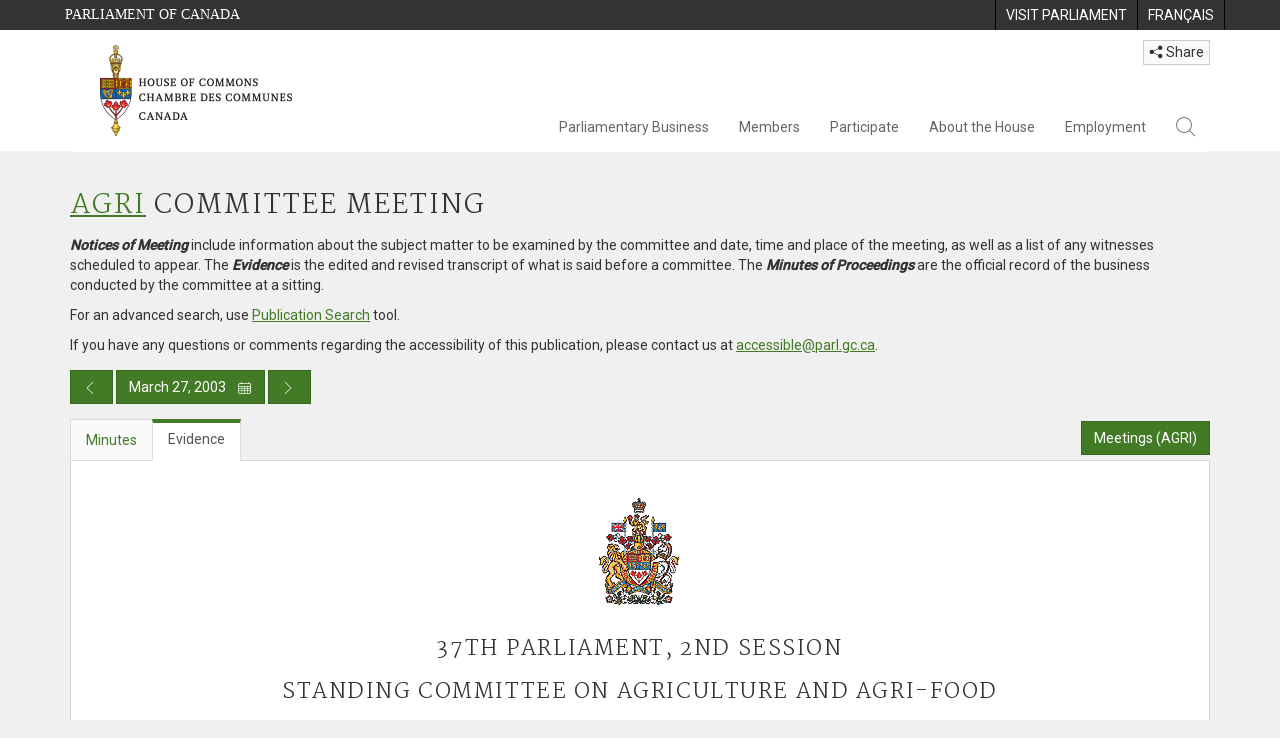

--- FILE ---
content_type: text/html; charset=utf-8
request_url: https://www.ourcommons.ca/DocumentViewer/en/37-2/AGRI/meeting-22/evidence
body_size: 95877
content:

<!DOCTYPE html>
<html lang="en" xml:lang="en">
<head>
    <meta charset="utf-8" />
    <meta name="Cache-Control" content="no-cache, no-store, must-revalidate" />
    <meta name="Pragma" content="no-cache" />
    <meta name="Expires" content="0" />
    <meta http-equiv="X-XSS-Protection" content="1" />
    <meta name="viewport" content="width=device-width" />
    <meta name="HandheldFriendly" content="true" />
    <meta name="description" content="Evidence - AGRI (37-2) - No. 22 - House of Commons of Canada" />
    <meta name="format-detection" content="telephone=no" />

    <!-- Meta tags for facebook -->
    <meta property="fb:app_id" content="620826918031248" />
    <meta property="og:url" />
    <meta property="og:type" content="article">
    <meta property="og:title" content="Evidence - AGRI (37-2) - No. 22 - House of Commons of Canada" />
    <meta property="og:description" content="Evidence - AGRI (37-2) - No. 22 - House of Commons of Canada" />
    <meta property="og:image" content="/documentviewer/assets/images/publications/crest2_hoc_cdc_e-f.gif" />
    <meta property="og:image:width" content="1200" />
    <meta property="og:image:height" content="630" />

    
                <meta name="Institution" content="Agriculture and Agri-Food" />
                <meta name="MeetingDate" content="2003-03-27" />
                <meta name="DocumentId" content="797073" />
                <meta name="DocumentTitle" content="Committee Evidence - AGRI-22" />
                <meta name="Language" content="en" />
                <meta name="Parliament" content="37" />
                <meta name="Session" content="2" />
    <meta name="ServerBaseUrl" content="/documentviewer/" />
    


    <title>Evidence - AGRI (37-2) - No. 22 - House of Commons of Canada</title>

    <script type='text/javascript' src='/CommonElements/js/jquery-3.7.1.min.js'></script>
<script type='text/javascript' src='/CommonElements/js/bootstrap.min.js'></script>
<script type='text/javascript' src='/CommonElements/js/ce-hoc.min.js'></script>
<link rel='stylesheet' type='text/css' media='all' href='/CommonElements/styles/bootstrap.min.css' />
<link rel='stylesheet' type='text/css' media='all' href='/CommonElements/styles/hoc-icons.min.css' />
<link rel='stylesheet' type='text/css' media='all' href='/CommonElements/styles/ce-hoc-main.min.css' />
<link rel='stylesheet' type='text/css' media='all' href='/CommonElements/styles/ce-hoc-mobile.min.css' />
<script type='text/javascript' src='https://www.googletagmanager.com/gtag/js?id=G-WDVFHW5K08'></script>
<script> var CommonElements = {}; CommonElements.Analytics = {}; CommonElements.Analytics.Dimensions = []; CommonElements.Analytics.Dimensions.push({ MappingId: "dimension2", Value: "House of Commons"}); //Institution
CommonElements.Analytics.Dimensions.push({ MappingId: "dimension6", Value: "44"}); //CurrentParliament
CommonElements.Analytics.Dimensions.push({ MappingId: "dimension7", Value: "1"}); //CurrentSession
CommonElements.Analytics.Dimensions.push({ MappingId: "dimension8", Value: "In Session"}); //ParliamentaryCycleState
CommonElements.Analytics.Dimensions.push({ MappingId: "dimension9", Value: "true"}); //IsHouseSittingDay
CommonElements.Analytics.Dimensions.push({ MappingId: "dimension10", Value: "false"}); //IsHouseCurrentlySitting
CommonElements.Analytics.Dimensions.push({ MappingId: "dimension11", Value: "true"}); //IsCommitteeEventInProgress
CommonElements.Analytics.Dimensions.push({ MappingId: "dimension14", Value: "37"}); //PublicationParliament
CommonElements.Analytics.Dimensions.push({ MappingId: "dimension15", Value: "2"}); //PublicationSession
CommonElements.Analytics.Dimensions.push({ MappingId: "dimension17", Value: "Committee Evidence"}); //PublicationType
CommonElements.Analytics.Dimensions.push({ MappingId: "dimension18", Value: "22"}); //PublicationNumber
 </script>
<script>window.dataLayer = window.dataLayer || [];function gtag(){dataLayer.push(arguments);}gtag('js', new Date());gtag('config', 'G-WDVFHW5K08');</script>

    <link href="/documentviewer/bundles/css?v=kfkArLzlrhyxKfahCOCkKH5CSt03TfRpHR82pW9Zmmc1" rel="stylesheet"/>

    
<link href="/documentviewer/assets/styles/publications/hansard/Hansard.css" rel="stylesheet"/>
<link href="/documentviewer/assets/styles/publications/publication-defaults.css" rel="stylesheet"/>

    


        <base href="https://www.ourcommons.ca/Content/Committee/372/AGRI/Evidence/EV797073/">

    <script type="text/javascript">

        window.fbAsyncInit = function () {
            FB.init({
                appId: ('en' == 'en' ? '620826918031248' : '1902349903311680'),
                xfbml: true,
                version: 'v2.0'
            });
        };

        // Load the SDK Asynchronously
        (function (d) {
            var js, id = 'facebook-jssdk'; if (d.getElementById(id)) { return; }
            js = d.createElement('script'); js.id = id; js.async = true;
            js.src = "https://connect.facebook.net/en_US/all.js";
            d.getElementsByTagName('head')[0].appendChild(js);
        }(document));
    </script>

    <script>
        $(document).ready(function () {

            $('.-rowchild').css({ "display": "flex", "justify-content": "center" });
            $('.-rowchild').find("sup").css("line-height", "15px");
            $('.-rowchildBar').css({ "border-right": "1px solid #111" });

            $('.-rowchild').wrapAll('<div style="display: flex;justify-content: space-around;flex-direction: row;">');

        });

    </script>
</head>
<body class="body-wrapper site-code-house">


    <!-- Skip to Content -->
			<div class="local-anchor-container">
				<a href="#StartOfContent" class="ce-hoc-skipnav sr-only sr-only-focusable">Skip to main content</a>
			</div>
			<!-- Parliament Header2 -->
			<div id="ce-parl-header" role="banner" class="ce-parl-header hidden-print">
				<div class="container">
					<a href="//www.parl.ca" class="ce-parl-btn pull-left" data-analytics-eventcategory="Parliament Common Elements Menu" data-analytics-eventaction="click" data-analytics-eventlabel="Parliament Site" >Parliament of Canada</a>
					<ul class="pull-right" role="menu">
						<li role="menuitem">
							<a href="https://visit.parl.ca/index-e.html" class="hoccmn-parent-org" data-analytics-eventcategory="Parliament Common Elements Menu" data-analytics-eventaction="click" data-analytics-eventlabel="Visit Parliament" rel="external">
								<span class="hidden-xs">Visit Parliament</span>
								<span class="visible-xs">Visit</span>
							</a>
						</li>
						<li role="menuitem">
							<a href="https://www.noscommunes.ca/documentviewer/fr/37-2/AGRI/reunion-22/temoignages" class="hoccmn-parent-org" data-analytics-eventcategory="Parliament Common Elements Menu" data-analytics-eventaction="click" data-analytics-eventlabel="Language Switch" >
								<span lang="fr-CA" class="hidden-xs">Français</span>
								<span lang="fr-CA" class="visible-xs">FR</span>
							</a>
						</li>
					</ul>
				</div>
			</div>
		
			<!-- HoC Header -->
			<nav id="ce-hoc-header" class="ce-hoc-nav navbar navbar-default" aria-label="Main">
				<div class="container">
					<div class="navbar-header">
						<a href="//www.ourcommons.ca" class="navbar-brand" data-analytics-eventcategory="HoC Common Elements Main Menu" data-analytics-eventaction="click" data-analytics-eventlabel="HoC Crest" >
							<img src="/CommonElements/Images/ce-hoc-emblem-e.png" alt="House of Commons" />
						</a>
						<button type="button" data-toggle="collapse" data-target="#ce-hoc-nav" class="navbar-toggle">
							<span class="ce-hoc-nav-hamburger">
								<span class="icon-bar"></span>
								<span class="icon-bar"></span>
								<span class="icon-bar"></span>
							</span>
							<span class="ce-hoc-nav-lbl-menu">
								Menu
							</span>
						</button>
		
						<div id="small-navbar" class="hidden-lg hidden-md visible-sm-* visible-xs-*">
							<div id="ce-hoc-nav" class="navbar-collapse collapse">
								<ul class="nav navbar-nav">
									<li class="dropdown">
										<a href="javascript: void(0);" data-toggle="dropdown" class="dropdown-toggle" aria-expanded="false" data-analytics-eventcategory="HoC Common Elements Main Menu" data-analytics-eventaction="click" data-analytics-eventlabel="Parliamentary Business">
											Parliamentary Business
										</a>
										<ul id="ce-hoc-nav-parliamentary-business" class="dropdown-menu">
											<li class="ce-hoc-dropdown-menu-content">
												<a href="//www.ourcommons.ca/en/parliamentary-business" class="btn ce-hoc-btn-landing" data-analytics-eventcategory="HoC Common Elements Main Menu" data-analytics-eventaction="click" data-analytics-eventlabel="Parliamentary Business" >
													Parliamentary Business - Home
												</a>
											</li>
		
											<li>
												<div>
													<div class="ce-hoc-panel-title">
														<a class="accordion-toggle" data-toggle="collapse" href="#ce-hoc-nav-parlbus-house" data-parent="#ce-hoc-nav-parliamentary-business-panel-group" aria-expanded="false">
															The House
														</a>
													</div>
													<div id="ce-hoc-nav-parlbus-house" class="panel-collapse collapse ce-hoc-collapsible-content">
														<ul class="ce-hoc-list-group-item" role="menu">
															<li role="menuitem"><a href="//www.ourcommons.ca/en/sitting-calendar" data-analytics-eventcategory="HoC Common Elements Main Menu" data-analytics-eventaction="click" data-analytics-eventlabel="Sitting Calendar" >Sitting Calendar</a></li>
															<li role="menuitem"><a href="//www.ourcommons.ca/documentviewer/en/house/latest-sitting" data-analytics-eventcategory="HoC Common Elements Main Menu" data-analytics-eventaction="click" data-analytics-eventlabel="House Publications" >House Publications</a></li>
															<li role="menuitem"><a href="//www.parl.ca/legisinfo/en/overview" data-analytics-eventcategory="HoC Common Elements Main Menu" data-analytics-eventaction="click" data-analytics-eventlabel="Bills (LEGISinfo)" >Bills (LEGIS<i>info</i>)</a></li>
															<li role="menuitem"><a href="//www.ourcommons.ca/written-questions/overview" data-analytics-eventcategory="HoC Common Elements Main Menu" data-analytics-eventaction="click" data-analytics-eventlabel="Written Questions" >Written Questions</a></li>
															<li role="menuitem"><a href="https://www.ourcommons.ca/petitions/en/Home/Index" data-analytics-eventcategory="HoC Common Elements Main Menu" data-analytics-eventaction="click" data-analytics-eventlabel="E-petitions" >Petitions</a></li>
															<li role="menuitem"><a href="//www.ourcommons.ca/members/en/votes" data-analytics-eventcategory="HoC Common Elements Main Menu" data-analytics-eventaction="click" data-analytics-eventlabel="Votes" >Votes</a></li>
															<li role="menuitem"><a href="//www.ourcommons.ca/Search/en/publications/hansard" data-analytics-eventcategory="HoC Common Elements Main Menu" data-analytics-eventaction="click" data-analytics-eventlabel="Search the Debates (Hansard)" >Search the Debates (Hansard)</a></li>
															<li role="menuitem"><a href="//www.ourcommons.ca/documentviewer/en/house/status-business" data-analytics-eventcategory="HoC Common Elements Main Menu" data-analytics-eventaction="click" data-analytics-eventlabel="Status of House Business" >Status of House Business</a></li>
														</ul>
													</div>
												</div>
											</li>
											<li>
												<div>
													<div class="ce-hoc-panel-title">
														<a class="accordion-toggle" data-toggle="collapse" href="#ce-hoc-nav-parlbus-committees" data-parent="#ce-hoc-nav-parliamentary-business-panel-group" aria-expanded="false">
															Committees
														</a>
													</div>
													<div id="ce-hoc-nav-parlbus-committees" class="panel-collapse collapse ce-hoc-collapsible-content">
														<ul class="ce-hoc-list-group-item" role="menu">
															<li role="menuitem"><a href="//www.ourcommons.ca/Committees/en/Home" data-analytics-eventcategory="HoC Common Elements Main Menu" data-analytics-eventaction="click" data-analytics-eventlabel="List of Committees and Overview" >List of Committees and Overview</a></li>
															<li role="menuitem"><a href="//www.ourcommons.ca/Committees/en/Meetings" data-analytics-eventcategory="HoC Common Elements Main Menu" data-analytics-eventaction="click" data-analytics-eventlabel="Meetings" >Meetings</a></li>
															<li role="menuitem"><a href="//www.parl.ca/legisinfo/en/bills?status&#x3D;352&amp;advancedview&#x3D;true" data-analytics-eventcategory="HoC Common Elements Main Menu" data-analytics-eventaction="click" data-analytics-eventlabel="Bills in Committee (LEGISinfo)" >Bills in Committee (LEGIS<i>info</i>)</a></li>
															<li role="menuitem"><a href="//www.ourcommons.ca/Committees/en/Work" data-analytics-eventcategory="HoC Common Elements Main Menu" data-analytics-eventaction="click" data-analytics-eventlabel="Studies, Activities and Reports" >Studies, Activities and Reports</a></li>
															<li role="menuitem"><a href="//www.ourcommons.ca/Search/en/publications/evidence" data-analytics-eventcategory="HoC Common Elements Main Menu" data-analytics-eventaction="click" data-analytics-eventlabel="Search the Transcripts" >Search the Transcripts</a></li>
															<li role="menuitem"><a href="//www.ourcommons.ca/Committees/en/Participate" data-analytics-eventcategory="HoC Common Elements Main Menu" data-analytics-eventaction="click" data-analytics-eventlabel="Committee-Participate" >Participate</a></li>
														</ul>
													</div>
												</div>
											</li>
											<li>
												<div>
													<div class="ce-hoc-panel-title">
														<a class="accordion-toggle" data-toggle="collapse" href="#ce-hoc-nav-parlbus-resources" data-parent="#ce-hoc-nav-parliamentary-business-panel-group" aria-expanded="false">
															Resources
														</a>
													</div>
													<div id="ce-hoc-nav-parlbus-resources" class="panel-collapse collapse ce-hoc-collapsible-content">
														<ul class="ce-hoc-list-group-item" role="menu">
															<li role="menuitem"><a href="//www.ourcommons.ca/procedure/overview/index-e.html" data-analytics-eventcategory="HoC Common Elements Main Menu" data-analytics-eventaction="click" data-analytics-eventlabel="Procedural Information" >Procedural Information</a></li>
														</ul>
														<div class="ce-hoc-groupbox">
															<span>Library of Parliament</span>
															<div class="clearfix"></div>
															<ul class="ce-hoc-list-group-item" role="menu">
																<li role="menuitem">
																	<a href="https://lop.parl.ca/sites/PublicWebsite/default/en_CA/ResearchPublications/LegislativeSummaries" data-analytics-eventcategory="HoC Common Elements Main Menu" data-analytics-eventaction="click" data-analytics-eventlabel="Legislative Summaries"  rel="external" >Legislative Summaries</a>
																</li>
																<li role="menuitem">
																	<a href="https://lop.parl.ca/About/Library/VirtualLibrary/research-for-parliament-e.html" data-analytics-eventcategory="HoC Common Elements Main Menu" data-analytics-eventaction="click" data-analytics-eventlabel="Research Publications"  rel="external" >Research Publications</a>
																</li>
																<li role="menuitem">
																	<a href="http://parl.canadiana.ca/?usrlang&#x3D;en" data-analytics-eventcategory="HoC Common Elements Main Menu" data-analytics-eventaction="click" data-analytics-eventlabel="Historical Debates and Journals (1867-1993)"  rel="external" ><div class='deacrease-letter-spacing'>Parliamentary Historical Resources <br/>(1867-1993)</div></a>
																</li>
															</ul>
														</div>
													</div>
												</div>
											</li>
											<li>
												<div>
													<div class="ce-hoc-panel-title">
														<a class="accordion-toggle" data-toggle="collapse" href="#ce-hoc-nav-parlbus-parliamentary-diplomacy" data-parent="#ce-hoc-nav-parliamentary-business-panel-group" aria-expanded="false">
															Parliamentary Diplomacy
														</a>
													</div>
													<div id="ce-hoc-nav-parlbus-parliamentary-diplomacy" class="panel-collapse collapse ce-hoc-collapsible-content">
														<ul class="ce-hoc-list-group-item" role="menu">
															<li role="menuitem"><a href="//www.parl.ca/diplomacy/en" data-analytics-eventcategory="HoC Common Elements Main Menu" data-analytics-eventaction="click" data-analytics-eventlabel="Diplomacy - Home" >Parliamentary Diplomacy - Home</a></li>
															<li role="menuitem"><a href="//www.parl.ca/diplomacy/en/speakers/activities-and-reports" data-analytics-eventcategory="HoC Common Elements Main Menu" data-analytics-eventaction="click" data-analytics-eventlabel="Speakers&#x27; Activities" >Speakers' Activities</a></li>
															<li role="menuitem"><a href="//www.parl.ca/diplomacy/en/associations" data-analytics-eventcategory="HoC Common Elements Main Menu" data-analytics-eventaction="click" data-analytics-eventlabel="Parliamentary Associations" >Parliamentary Associations</a></li>
															<li role="menuitem"><a href="//www.parl.ca/diplomacy/en/speakers/visits-and-events" data-analytics-eventcategory="HoC Common Elements Main Menu" data-analytics-eventaction="click" data-analytics-eventlabel="Visits and Events" >Visits and Events</a></li>
															<li role="menuitem"><a href="//www.parl.ca/diplomacy/en/conferences" data-analytics-eventcategory="HoC Common Elements Main Menu" data-analytics-eventaction="click" data-analytics-eventlabel="Conferences" >Conferences</a></li>
															<li role="menuitem"><a href="//www.parl.ca/diplomacy/en/speakers/posp" data-analytics-eventcategory="HoC Common Elements Main Menu" data-analytics-eventaction="click" data-analytics-eventlabel="Parliamentary Officers&#x27; Study Program" >Parliamentary Officers' Study Program</a></li>
														</ul>
													</div>
												</div>
											</li>
										</ul>
									</li>
									<li class="dropdown">
										<a href="javascript: void(0);" data-toggle="dropdown" class="dropdown-toggle" aria-expanded="false" data-analytics-eventcategory="HoC Common Elements Main Menu" data-analytics-eventaction="click" data-analytics-eventlabel="Members">
											Members
										</a>
										<ul id="ce-hoc-nav-members" class="dropdown-menu">
											<li class="ce-hoc-dropdown-menu-content">
												<a href="//www.ourcommons.ca/en/members" class="btn ce-hoc-btn-landing" data-analytics-eventcategory="HoC Common Elements Main Menu" data-analytics-eventaction="click" data-analytics-eventlabel="Members" >
													Members - Home
												</a>
											</li>
		
											<li>
												<div>
													<div class="ce-hoc-panel-title">
														<a class="accordion-toggle" data-toggle="collapse" href="#ce-hoc-nav-members-roles" data-parent="#ce-hoc-nav-members-panel-group" aria-expanded="false">
															Members and Roles
														</a>
													</div>
													<div id="ce-hoc-nav-members-roles" class="panel-collapse collapse ce-hoc-collapsible-content">
														<ul class="ce-hoc-list-group-item" role="menu">
															<li role="menuitem"><a href="//www.ourcommons.ca/Members/en" data-analytics-eventcategory="HoC Common Elements Main Menu" data-analytics-eventaction="click" data-analytics-eventlabel="Members of Parliament" >Members of Parliament</a></li>
															<li role="menuitem"><a href="//www.ourcommons.ca/Speaker/en" data-analytics-eventcategory="HoC Common Elements Main Menu" data-analytics-eventaction="click" data-analytics-eventlabel="The Speaker" >The Speaker</a></li>
															<li role="menuitem"><a href="//www.ourcommons.ca/Members/en/ministries" data-analytics-eventcategory="HoC Common Elements Main Menu" data-analytics-eventaction="click" data-analytics-eventlabel="Ministry (Cabinet)" >Ministry (Cabinet)</a></li>
															<li role="menuitem"><a href="//www.ourcommons.ca/Members/en/parliamentary-secretaries" data-analytics-eventcategory="HoC Common Elements Main Menu" data-analytics-eventaction="click" data-analytics-eventlabel="Parliamentary Secretaries" >Parliamentary Secretaries</a></li>
															<li role="menuitem"><a href="//www.ourcommons.ca/members/en/house-officers" data-analytics-eventcategory="HoC Common Elements Main Menu" data-analytics-eventaction="click" data-analytics-eventlabel="Party Leaders and other House Officers" >Party Leaders and other House Officers</a></li>
														</ul>
													</div>
												</div>
											</li>
											<li>
												<div>
													<div class="ce-hoc-panel-title">
														<a class="accordion-toggle" data-toggle="collapse" href="#ce-hoc-nav-members-related-information" data-parent="#ce-hoc-nav-members-panel-group" aria-expanded="false">
															Related Information
														</a>
													</div>
													<div id="ce-hoc-nav-members-related-information" class="panel-collapse collapse ce-hoc-collapsible-content">
														<ul class="ce-hoc-list-group-item" role="menu">
															<li role="menuitem"><a href="//www.ourcommons.ca/Members/en/party-standings" data-analytics-eventcategory="HoC Common Elements Main Menu" data-analytics-eventaction="click" data-analytics-eventlabel="Party Standings" >Party Standings</a></li>
															<li role="menuitem"><a href="//www.ourcommons.ca/Members/en/floorplan" data-analytics-eventcategory="HoC Common Elements Main Menu" data-analytics-eventaction="click" data-analytics-eventlabel="Seating Plan" >Seating Plan</a></li>
															<li role="menuitem"><a href="//www.ourcommons.ca/ProactiveDisclosure/en/members" data-analytics-eventcategory="HoC Common Elements Main Menu" data-analytics-eventaction="click" data-analytics-eventlabel="Members&#x27; Expenditures" >Members' Expenditures</a></li>
															<li role="menuitem"><a href="//www.ourcommons.ca/boie/en/reports-and-disclosure#dt" data-analytics-eventcategory="HoC Common Elements Main Menu" data-analytics-eventaction="click" data-analytics-eventlabel="Registry of Designated Travellers" >Registry of Designated Travellers</a></li>
															<li role="menuitem"><a href="//www.ourcommons.ca/about/schedules/MembersTypicalWeek-e.html" data-analytics-eventcategory="HoC Common Elements Main Menu" data-analytics-eventaction="click" data-analytics-eventlabel="A Member&#x27;s Typical Week" >A Member's Typical Week</a></li>
														</ul>
													</div>
												</div>
											</li>
											<li>
												<div>
													<div class="ce-hoc-panel-title">
														<a class="accordion-toggle" data-toggle="collapse" href="#ce-hoc-nav-members-resources" data-parent="#ce-hoc-nav-members-panel-group" aria-expanded="false">
															Resources
														</a>
													</div>
													<div id="ce-hoc-nav-members-resources" class="panel-collapse collapse ce-hoc-collapsible-content">
														<ul class="ce-hoc-list-group-item" role="menu">
															<li role="menuitem"><a href="//www.ourcommons.ca/Members/en/addresses" data-analytics-eventcategory="HoC Common Elements Main Menu" data-analytics-eventaction="click" data-analytics-eventlabel="Contact Members of Parliament" >Contact Members of Parliament</a></li>
															<li role="menuitem"><a href="//www.ourcommons.ca/Members/en/constituencies" data-analytics-eventcategory="HoC Common Elements Main Menu" data-analytics-eventaction="click" data-analytics-eventlabel="Constituencies" >Constituencies</a></li>
														</ul>
														<div class="ce-hoc-groupbox">
															<span>Library of Parliament</span>
															<div class="clearfix"></div>
															<ul class="ce-hoc-list-group-item" role="menu">
																<li role="menuitem">
																	<a href="https://lop.parl.ca/sites/ParlInfo/default/en_CA" data-analytics-eventcategory="HoC Common Elements Main Menu" data-analytics-eventaction="click" data-analytics-eventlabel="Historical Information (PARLINFO)"  rel="external" >Historical Information (PARLINFO)</a>
																</li>
															</ul>
														</div>
													</div>
												</div>
											</li>
										</ul>
									</li>
									<li class="dropdown">
										<a href="javascript: void(0);" data-toggle="dropdown" class="dropdown-toggle" aria-expanded="false" data-analytics-eventcategory="HoC Common Elements Main Menu" data-analytics-eventaction="click" data-analytics-eventlabel="Participate">
											Participate
										</a>
										<ul id="ce-hoc-nav-participate" class="dropdown-menu">
											<li class="ce-hoc-dropdown-menu-content">
												<a href="//www.ourcommons.ca/en/participate" class="btn ce-hoc-btn-landing" data-analytics-eventcategory="HoC Common Elements Main Menu" data-analytics-eventaction="click" data-analytics-eventlabel="Participate" >
													Participate - Home
												</a>
											</li>
		
											<li>
												<div>
													<div class="ce-hoc-panel-title">
														<a class="accordion-toggle" data-toggle="collapse" href="#ce-hoc-nav-participate-house" data-parent="#ce-hoc-nav-participate-panel-group" aria-expanded="false">
															The House
														</a>
													</div>
													<div id="ce-hoc-nav-participate-house" class="panel-collapse collapse ce-hoc-collapsible-content">
														<ul class="ce-hoc-list-group-item" role="menu">
															<li role="menuitem"><a href="https://visit.parl.ca/visit-e.html#live-debates" data-analytics-eventcategory="HoC Common Elements Main Menu" data-analytics-eventaction="click" data-analytics-eventlabel="Attend Live Debates"  rel="external" >Attend Live Debates</a></li>
															<li role="menuitem"><a href="https://parlvu.parl.gc.ca/harmony/en" data-analytics-eventcategory="HoC Common Elements Main Menu" data-analytics-eventaction="click" data-analytics-eventlabel="Watch and Listen to Chamber Proceedings"  rel="external" >Watch and Listen to Chamber Proceedings</a></li>
															<li role="menuitem"><a href="https://www.ourcommons.ca/petitions/en/Home/Index" data-analytics-eventcategory="HoC Common Elements Main Menu" data-analytics-eventaction="click" data-analytics-eventlabel="Create or Sign an E-petitions" >Create or Sign a Petition</a></li>
															<li role="menuitem"><a href="//www.ourcommons.ca/About/Schedules/DailyOrderOfBusiness-e.html" data-analytics-eventcategory="HoC Common Elements Main Menu" data-analytics-eventaction="click" data-analytics-eventlabel="A Typical Week at the House" >A Typical Week at the House</a></li>
															<li role="menuitem"><a href="//www.ourcommons.ca/Members/en/addresses" data-analytics-eventcategory="HoC Common Elements Main Menu" data-analytics-eventaction="click" data-analytics-eventlabel="Contact a Member of Parliament" >Contact a Member of Parliament</a></li>
															<li role="menuitem"><a href="//www.parl.ca/legisinfo/en/overview" data-analytics-eventcategory="HoC Common Elements Main Menu" data-analytics-eventaction="click" data-analytics-eventlabel="Follow a Bill (LEGISinfo)" >Follow a Bill (LEGIS<i>info</i>)</a></li>
														</ul>
													</div>
												</div>
											</li>
											<li>
												<div>
													<div class="ce-hoc-panel-title">
														<a class="accordion-toggle" data-toggle="collapse" href="#ce-hoc-nav-participate-committees" data-parent="#ce-hoc-nav-participate-panel-group" aria-expanded="false">
															Committees
														</a>
													</div>
													<div id="ce-hoc-nav-participate-committees" class="panel-collapse collapse ce-hoc-collapsible-content">
														<ul class="ce-hoc-list-group-item" role="menu">
															<li role="menuitem"><a href="//www.ourcommons.ca/Committees/en/Participate#attend" data-analytics-eventcategory="HoC Common Elements Main Menu" data-analytics-eventaction="click" data-analytics-eventlabel="Attend Meetings" >Attend Meetings</a></li>
															<li role="menuitem"><a href="https://parlvu.parl.gc.ca/harmony/en" data-analytics-eventcategory="HoC Common Elements Main Menu" data-analytics-eventaction="click" data-analytics-eventlabel="Watch and Listen to Committee Proceedings"  rel="external" >Watch and Listen to Committee Proceedings</a></li>
															<li role="menuitem"><a href="//www.ourcommons.ca/Committees/en/Participate#participate" data-analytics-eventcategory="HoC Common Elements Main Menu" data-analytics-eventaction="click" data-analytics-eventlabel="Current Consultations" >Current Consultations</a></li>
															<li role="menuitem"><a href="//www.ourcommons.ca/Committees/en/Participate" data-analytics-eventcategory="HoC Common Elements Main Menu" data-analytics-eventaction="click" data-analytics-eventlabel="How to Submit a Brief and Appear" >How to Submit a Brief and Appear</a></li>
															<li role="menuitem"><a href="//www.ourcommons.ca/Committees/Styles/images/participate/committee-room-layout-large-e.png" data-analytics-eventcategory="HoC Common Elements Main Menu" data-analytics-eventaction="click" data-analytics-eventlabel="Layout of a Typical Committee Room" >Layout of a Typical Committee Room</a></li>
															<li role="menuitem"><a href="//www.ourcommons.ca/Committees/en/ContactUs" data-analytics-eventcategory="HoC Common Elements Main Menu" data-analytics-eventaction="click" data-analytics-eventlabel="Contact a Committee" >Contact a Committee</a></li>
														</ul>
													</div>
												</div>
											</li>
											<li>
												<div>
													<div class="ce-hoc-panel-title">
														<a class="accordion-toggle" data-toggle="collapse" href="#ce-hoc-nav-participate-resources" data-parent="#ce-hoc-nav-participate-panel-group" aria-expanded="false">
															Resources
														</a>
													</div>
													<div id="ce-hoc-nav-participate-resources" class="panel-collapse collapse ce-hoc-collapsible-content">
														<ul class="ce-hoc-list-group-item" role="menu">
															<li role="menuitem"><a href="//www.ourcommons.ca/procedure/overview/index-e.html" data-analytics-eventcategory="HoC Common Elements Main Menu" data-analytics-eventaction="click" data-analytics-eventlabel="Procedural Information" >Procedural Information</a></li>
														</ul>
														<div class="ce-hoc-groupbox">
															<span>Library of Parliament</span>
															<div class="clearfix"></div>
															<ul class="ce-hoc-list-group-item" role="menu">
																<li role="menuitem">
																	<a href="https://lop.parl.ca/About/Parliament/Education/classroom-activities-e.html" data-analytics-eventcategory="HoC Common Elements Main Menu" data-analytics-eventaction="click" data-analytics-eventlabel="Classroom Activities"  rel="external" >Classroom Activities</a>
																</li>
																<li role="menuitem">
																	<a href="https://lop.parl.ca/About/Parliament/Education/teacher-resources-e.html" data-analytics-eventcategory="HoC Common Elements Main Menu" data-analytics-eventaction="click" data-analytics-eventlabel="Teacher Resources"  rel="external" >Teacher Resources</a>
																</li>
																<li role="menuitem">
																	<a href="https://lop.parl.ca/About/Parliament/Education/teachers-institute-e.html" data-analytics-eventcategory="HoC Common Elements Main Menu" data-analytics-eventaction="click" data-analytics-eventlabel="Teachers Institute"  rel="external" >Teachers Institute</a>
																</li>
															</ul>
														</div>
													</div>
												</div>
											</li>
										</ul>
									</li>
									<li class="dropdown">
										<a href="javascript: void(0);" data-toggle="dropdown" class="dropdown-toggle" aria-expanded="false" data-analytics-eventcategory="HoC Common Elements Main Menu" data-analytics-eventaction="click" data-analytics-eventlabel="About the House">
											About the House
										</a>
										<ul id="ce-hoc-nav-about" class="dropdown-menu">
											<li class="ce-hoc-dropdown-menu-content">
												<a href="//www.ourcommons.ca/en/about-the-house" class="btn ce-hoc-btn-landing" data-analytics-eventcategory="HoC Common Elements Main Menu" data-analytics-eventaction="click" data-analytics-eventlabel="About the House" >
													About the House - Home
												</a>
											</li>
		
											<li>
												<div>
													<div class="ce-hoc-panel-title">
														<a class="accordion-toggle" data-toggle="collapse" href="#ce-hoc-nav-about-transparency-accountability" data-parent="#ce-hoc-nav-about-panel-group" aria-expanded="false">
															Transparency and accountability
														</a>
													</div>
													<div id="ce-hoc-nav-about-transparency-accountability" class="panel-collapse collapse ce-hoc-collapsible-content">
														<ul class="ce-hoc-list-group-item" role="menu">
															<li role="menuitem"><a href="//www.ourcommons.ca/boie/en" data-analytics-eventcategory="HoC Common Elements Main Menu" data-analytics-eventaction="click" data-analytics-eventlabel="Board of Internal Economy" >Board of Internal Economy</a></li>
															<li role="menuitem"><a href="//www.ourcommons.ca/boie/en/by-laws-and-policies" data-analytics-eventcategory="HoC Common Elements Main Menu" data-analytics-eventaction="click" data-analytics-eventlabel="By-Laws and Policies" >By-Laws and Policies</a></li>
															<li role="menuitem"><a href="//www.ourcommons.ca/boie/en/by-laws-and-policies#mas" data-analytics-eventcategory="HoC Common Elements Main Menu" data-analytics-eventaction="click" data-analytics-eventlabel="Members&#x27; Allowances and Services" >Members' Allowances and Services</a></li>
															<li role="menuitem"><a href="//www.ourcommons.ca/About/Administration/Index-e.html" data-analytics-eventcategory="HoC Common Elements Main Menu" data-analytics-eventaction="click" data-analytics-eventlabel="House Administration" >House Administration</a></li>
															<li role="menuitem"><a href="//www.ourcommons.ca/boie/en/reports-and-disclosure" data-analytics-eventcategory="HoC Common Elements Main Menu" data-analytics-eventaction="click" data-analytics-eventlabel="Reports and Disclosure" >Reports and Disclosure</a></li>
															<li role="menuitem"><a href="//www.ourcommons.ca/About/StandingOrders/appa1-e.htm" data-analytics-eventcategory="HoC Common Elements Main Menu" data-analytics-eventaction="click" data-analytics-eventlabel="Conflict of Interest Code for Members" >Conflict of Interest Code for Members</a></li>
															<li role="menuitem"><a href="//www.ourcommons.ca/en/accessibility" data-analytics-eventcategory="HoC Common Elements Main Menu" data-analytics-eventaction="click" data-analytics-eventlabel="Accessibility" >Accessibility</a></li>
														</ul>
													</div>
												</div>
											</li>
											<li>
												<div>
													<div class="ce-hoc-panel-title">
														<a class="accordion-toggle" data-toggle="collapse" href="#ce-hoc-nav-about-history-art-architecture" data-parent="#ce-hoc-nav-about-panel-group" aria-expanded="false">
															Arts and Heritage
														</a>
													</div>
													<div id="ce-hoc-nav-about-history-art-architecture" class="panel-collapse collapse ce-hoc-collapsible-content">
														<ul class="ce-hoc-list-group-item" role="menu">
															<li role="menuitem"><a href="//www.ourcommons.ca/heritage/en/home" data-analytics-eventcategory="HoC Common Elements Main Menu" data-analytics-eventaction="click" data-analytics-eventlabel="History, Art and Architecture" >History, Art and Architecture</a></li>
															<li role="menuitem"><a href="//www.ourcommons.ca/About/BuildingTheFuture/Index-e.html" data-analytics-eventcategory="HoC Common Elements Main Menu" data-analytics-eventaction="click" data-analytics-eventlabel="Future of the Parliamentary Precinct" >Future of the Parliamentary Precinct</a></li>
															<li role="menuitem"><a href="//www.ourcommons.ca/heritage/en/parliamentary-buildings/past/memorial-chamber" data-analytics-eventcategory="HoC Common Elements Main Menu" data-analytics-eventaction="click" data-analytics-eventlabel="Memorial Chamber" >Memorial Chamber</a></li>
															<li role="menuitem"><a href="//www.ourcommons.ca/heritage/en/carillon" data-analytics-eventcategory="HoC Common Elements Main Menu" data-analytics-eventaction="click" data-analytics-eventlabel="Carillon" >Carillon</a></li>
														</ul>
													</div>
												</div>
											</li>
											<li>
												<div>
													<div class="ce-hoc-panel-title">
														<a class="accordion-toggle" data-toggle="collapse" href="#ce-hoc-nav-about-pictures" data-parent="#ce-hoc-nav-about-panel-group" aria-expanded="false">
															In pictures
														</a>
													</div>
													<div id="ce-hoc-nav-about-pictures" class="panel-collapse collapse ce-hoc-collapsible-content">
														<ul class="ce-hoc-list-group-item" role="menu">
															<li role="menuitem"><a href="/About/BuildingTheFuture/WestBlock/VirtualTours/chamber/en/" data-analytics-eventcategory="HoC Common Elements Main Menu" data-analytics-eventaction="click" data-analytics-eventlabel="Virtual Tour of the House"  rel="external" >Virtual Tour of the House</a></li>
															<li role="menuitem"><a href="//www.tpsgc-pwgsc.gc.ca/citeparlementaire-parliamentaryprecinct/camera-eng.html" data-analytics-eventcategory="HoC Common Elements Main Menu" data-analytics-eventaction="click" data-analytics-eventlabel="Live Hill Cam"  rel="external" >Live Hill Cam</a></li>
															<li role="menuitem"><a href="https://www.instagram.com/ourcommonsca/" data-analytics-eventcategory="HoC Common Elements Main Menu" data-analytics-eventaction="click" data-analytics-eventlabel="Photo Gallery"  rel="external" >Photo Gallery</a></li>
														</ul>
													</div>
												</div>
											</li>
										</ul>
									</li>
									<li class="dropdown">
										<a href="javascript: void(0);" data-toggle="dropdown" class="dropdown-toggle" aria-expanded="false" data-analytics-eventcategory="HoC Common Elements Main Menu" data-analytics-eventaction="click" data-analytics-eventlabel="Employment">
											Employment
										</a>
										<ul id="ce-hoc-nav-employment" class="dropdown-menu">
											<li class="ce-hoc-dropdown-menu-content">
												<a href="//www.ourcommons.ca/en/employment" class="btn ce-hoc-btn-landing" data-analytics-eventcategory="HoC Common Elements Main Menu" data-analytics-eventaction="click" data-analytics-eventlabel="Employment" >
													Employment - Home
												</a>
											</li>
		
											<li>
												<div>
													<div class="ce-hoc-panel-title">
														<a class="accordion-toggle" data-toggle="collapse" href="#ce-hoc-nav-employment-opportunities" data-parent="#ce-hoc-nav-employment-panel-group" aria-expanded="false">
															Working for the administration
														</a>
													</div>
													<div id="ce-hoc-nav-employment-opportunities" class="panel-collapse collapse ce-hoc-collapsible-content">
														<ul class="ce-hoc-list-group-item" role="menu">
															<li role="menuitem"><a href="//www.ourcommons.ca/en/employment/current-opportunities" data-analytics-eventcategory="HoC Common Elements Main Menu" data-analytics-eventaction="click" data-analytics-eventlabel="Current Opportunities at the House of Commons"  rel="external" >Current Opportunities at the House of Commons</a></li>
															<li role="menuitem"><a href="//www.ourcommons.ca/About/Employment/eligibility-e.html" data-analytics-eventcategory="HoC Common Elements Main Menu" data-analytics-eventaction="click" data-analytics-eventlabel="Eligibility and Selection" >Eligibility and Selection</a></li>
															<li role="menuitem"><a href="https://jobs.smartrecruiters.com/oneclick-ui/company/HouseOfCommonsCanadaChambreDesCommunesCanada/job/3938755626?lang=en&amp;sid=&amp;dcr_ci=HouseOfCommonsCanadaChambreDesCommunesCanada" data-analytics-eventcategory="HoC Common Elements Main Menu" data-analytics-eventaction="click" data-analytics-eventlabel="Resumé Bank"  rel="external" >General Application</a></li>
															<li role="menuitem"><a href="//www.ourcommons.ca/About/Employment/working-e.html" data-analytics-eventcategory="HoC Common Elements Main Menu" data-analytics-eventaction="click" data-analytics-eventlabel="Who We Are and What We Offer"  rel="external" >Who We Are and What We Offer</a></li>
														</ul>
													</div>
												</div>
											</li>
											<li>
												<div>
													<div class="ce-hoc-panel-title">
														<a class="accordion-toggle" data-toggle="collapse" href="#ce-hoc-nav-employment-youth" data-parent="#ce-hoc-nav-employment-panel-group" aria-expanded="false">
															Student Opportunities
														</a>
													</div>
													<div id="ce-hoc-nav-employment-youth" class="panel-collapse collapse ce-hoc-collapsible-content">
														<ul class="ce-hoc-list-group-item" role="menu">
															<li role="menuitem"><a href="//www.ourcommons.ca/en/employment/students" data-analytics-eventcategory="HoC Common Elements Main Menu" data-analytics-eventaction="click" data-analytics-eventlabel="Student Employment" >Student Employment</a></li>
															<li role="menuitem"><a href="//www.ourcommons.ca/About/PageProgram/Index-e.html" data-analytics-eventcategory="HoC Common Elements Main Menu" data-analytics-eventaction="click" data-analytics-eventlabel="Page Program" >Page Program</a></li>
															<li role="menuitem"><a href="//pip-psp.org" data-analytics-eventcategory="HoC Common Elements Main Menu" data-analytics-eventaction="click" data-analytics-eventlabel="Parliamentary Internship Programme"  rel="external" >Parliamentary Internship Programme</a></li>
														</ul>
													</div>
												</div>
											</li>
											<li>
												<div>
													<div class="ce-hoc-panel-title">
														<a class="accordion-toggle" data-toggle="collapse" href="#ce-hoc-nav-employment-working" data-parent="#ce-hoc-nav-employment-panel-group" aria-expanded="false">
															Working for a Member of Parliament
														</a>
													</div>
													<div id="ce-hoc-nav-employment-working" class="panel-collapse collapse ce-hoc-collapsible-content">
														<ul class="ce-hoc-list-group-item" role="menu">
															<li role="menuitem"><a href="//www.ourcommons.ca/en/employment/members" data-analytics-eventcategory="HoC Common Elements Main Menu" data-analytics-eventaction="click" data-analytics-eventlabel="Current Listed Opportunities" >Current Listed Opportunities Working for a Member of Parliament</a></li>
														</ul>
													</div>
												</div>
											</li>
										</ul>
									</li>
									<li class="dropdown ce-hoc-search-dropdown">
										<a href="#" data-toggle="dropdown" class="dropdown-toggle" aria-expanded="false">
											<i class="hoc-icon icon-search" aria-hidden="true" title="Search"></i>
											<span class="ce-hoc-lbl-search">Search</span>
										</a>
										<ul class="dropdown-menu">
											<li>
												<div class="ce-hoc-dropdown-menu-content">
													<div class="row">
														<div class="col-sm-12 text-center">
															<form role="search" action="//www.ourcommons.ca/Search/en" method="get">
																<div class="form-inline">
																	<div class="input-group ce-hoc-search-group">
																		<label for="ce-hoc-search-query" class="sr-only">Search</label>
																		<input id="ce-hoc-search-query" class="form-control ce-hoc-inp-search" placeholder="Search" name="text" title="Search" aria-label="Search" type="search" value="" size="27" maxlength="150">
																		<div class="input-group-btn">
																			<button class="btn btn-default form-control ce-hoc-btn-search" id="ce-hoc-search-submit" type="submit"><i class="hoc-icon icon-search"></i><span class="sr-only">Search</span></button>
																		</div>
																		<label for="ce-hoc-sitesearch-location" class="sr-only">Search Source</label>
																		<select id="ce-hoc-sitesearch-location" class="form-control selectpicker ce-hoc-sel-search" name="searchToolCode">
																			<option label="Full website" value="website" data-analytics-eventcategory="HoC Common Elements Main Menu" data-analytics-eventaction="click">Full website</option>
																			<option label="Member" value="members-of-parliament" data-analytics-eventcategory="HoC Common Elements Main Menu" data-analytics-eventaction="click">Member</option>
																			<option label="Bill" value="bills" data-analytics-eventcategory="HoC Common Elements Main Menu" data-analytics-eventaction="click">Bill</option>
																			<option label="Topic" value="publications" data-analytics-eventcategory="HoC Common Elements Main Menu" data-analytics-eventaction="click">Topic</option>
																			<option label="Petition" value="petitions" data-analytics-eventcategory="HoC Common Elements Main Menu" data-analytics-eventaction="click">Petition</option>
																			<option label="Writen Question" value="written-questions" data-analytics-eventcategory="HoC Common Elements Main Menu" data-analytics-eventaction="click">Writen Question</option>
																		</select>
																	</div>
																</div>
															</form>
														</div>
													</div>
												</div>
											</li>
										</ul>
									</li>
								</ul>
							</div>
						</div>
					</div>
					<div class="dropdown ce-hoc-btn-share">
						<button type="button" class="btn btn-xs btn-default dropdown-toggle" data-toggle="dropdown" aria-expanded="false"><i class="hoc-icon icon-share"></i> Share</button>
						<ul class="dropdown-menu">
							<li><a id="share-media-email" href="#" title="share link with e-mail"><span class="ce-hoc-share-media-email"><i class="hoc-icon icon-envelope"></i></span> Email</a></li>
							<li><a id="share-media-facebook" href="#" title="share link with facebook"><span class="ce-hoc-share-media-facebook"><i class="hoc-icon icon-social-facebook"></i></span> Facebook</a></li>
							<li><a id="share-media-linkedin" href="#" title="share link with linked in"><span class="ce-hoc-share-media-linkedin"><i class="hoc-icon icon-social-linkedin"></i></span> LinkedIn</a></li>
							<li><a id="share-media-twitter" href="#" title="share link with twitter"><span class="ce-hoc-share-media-twitter"><i class="hoc-icon icon-social-twitter"></i></span> Twitter</a></li>
						</ul>
					</div>
					<div id="big-navbar" class="visible-lg-* visible-md-* hidden-sm hidden-xs">
						<div id="ce-hoc-nav" class="navbar-collapse collapse">
							<ul class="nav navbar-nav">
								<li class="dropdown">
									<a href="javascript: void(0);" data-toggle="dropdown" class="dropdown-toggle" aria-expanded="false" data-analytics-eventcategory="HoC Common Elements Main Menu" data-analytics-eventaction="click" data-analytics-eventlabel="Parliamentary Business">
										Parliamentary Business
									</a>
									<ul id="ce-hoc-nav-parliamentary-business" class="dropdown-menu">
										<li>
											<div class="ce-hoc-dropdown-menu-content">
												<div class="row">
													<div class="col-sm-12">
														<a href="//www.ourcommons.ca/en/parliamentary-business" class="btn ce-hoc-btn-landing" data-analytics-eventcategory="HoC Common Elements Main Menu" data-analytics-eventaction="click" data-analytics-eventlabel="Parliamentary Business" >
															Parliamentary Business - Home
														</a>
													</div>
												</div>
												<div class="row">
													<div class="panel-group" id="ce-hoc-nav-parliamentary-business-panel-group">
														<div class="col-md-3 col-xs-3">
															<div class="ce-hoc-panel-title">
																The House
															</div>
															<div id="ce-hoc-nav-parlbus-house" class="panel-collapse collapse ce-hoc-collapsible-content">
																<ul class="ce-hoc-list-group-item" role="menu">
																	<li role="menuitem"><a href="//www.ourcommons.ca/en/sitting-calendar" data-analytics-eventcategory="HoC Common Elements Main Menu" data-analytics-eventaction="click" data-analytics-eventlabel="Sitting Calendar" >Sitting Calendar</a></li>
																	<li role="menuitem"><a href="//www.ourcommons.ca/documentviewer/en/house/latest-sitting" data-analytics-eventcategory="HoC Common Elements Main Menu" data-analytics-eventaction="click" data-analytics-eventlabel="House Publications" >House Publications</a></li>
																	<li role="menuitem"><a href="//www.parl.ca/legisinfo/en/overview" data-analytics-eventcategory="HoC Common Elements Main Menu" data-analytics-eventaction="click" data-analytics-eventlabel="Bills (LEGISinfo)" >Bills (LEGIS<i>info</i>)</a></li>
																	<li role="menuitem"><a href="//www.ourcommons.ca/written-questions/overview" data-analytics-eventcategory="HoC Common Elements Main Menu" data-analytics-eventaction="click" data-analytics-eventlabel="Written Questions" >Written Questions</a></li>
																	<li role="menuitem"><a href="https://www.ourcommons.ca/petitions/en/Home/Index" data-analytics-eventcategory="HoC Common Elements Main Menu" data-analytics-eventaction="click" data-analytics-eventlabel="E-petitions" >Petitions</a></li>
																	<li role="menuitem"><a href="//www.ourcommons.ca/members/en/votes" data-analytics-eventcategory="HoC Common Elements Main Menu" data-analytics-eventaction="click" data-analytics-eventlabel="Votes" >Votes</a></li>
																	<li role="menuitem"><a href="//www.ourcommons.ca/Search/en/publications/hansard" data-analytics-eventcategory="HoC Common Elements Main Menu" data-analytics-eventaction="click" data-analytics-eventlabel="Search the Debates (Hansard)" >Search the Debates (Hansard)</a></li>
																	<li role="menuitem"><a href="//www.ourcommons.ca/documentviewer/en/house/status-business" data-analytics-eventcategory="HoC Common Elements Main Menu" data-analytics-eventaction="click" data-analytics-eventlabel="Status of House Business" >Status of House Business</a></li>
																</ul>
															</div>
														</div>
														<div class="col-md-3 col-xs-3">
															<div class="ce-hoc-panel-title">
																Committees
															</div>
															<div id="ce-hoc-nav-parlbus-committees" class="panel-collapse collapse ce-hoc-collapsible-content">
																<ul class="ce-hoc-list-group-item" role="menu">
																	<li role="menuitem"><a href="//www.ourcommons.ca/Committees/en/Home" data-analytics-eventcategory="HoC Common Elements Main Menu" data-analytics-eventaction="click" data-analytics-eventlabel="List of Committees and Overview" >List of Committees and Overview</a></li>
																	<li role="menuitem"><a href="//www.ourcommons.ca/Committees/en/Meetings" data-analytics-eventcategory="HoC Common Elements Main Menu" data-analytics-eventaction="click" data-analytics-eventlabel="Meetings" >Meetings</a></li>
																	<li role="menuitem"><a href="//www.parl.ca/legisinfo/en/bills?status&#x3D;352&amp;advancedview&#x3D;true" data-analytics-eventcategory="HoC Common Elements Main Menu" data-analytics-eventaction="click" data-analytics-eventlabel="Bills in Committee (LEGISinfo)" >Bills in Committee (LEGIS<i>info</i>)</a></li>
																	<li role="menuitem"><a href="//www.ourcommons.ca/Committees/en/Work" data-analytics-eventcategory="HoC Common Elements Main Menu" data-analytics-eventaction="click" data-analytics-eventlabel="Studies, Activities and Reports" >Studies, Activities and Reports</a></li>
																	<li role="menuitem"><a href="//www.ourcommons.ca/Search/en/publications/evidence" data-analytics-eventcategory="HoC Common Elements Main Menu" data-analytics-eventaction="click" data-analytics-eventlabel="Search the Transcripts" >Search the Transcripts</a></li>
																	<li role="menuitem"><a href="//www.ourcommons.ca/Committees/en/Participate" data-analytics-eventcategory="HoC Common Elements Main Menu" data-analytics-eventaction="click" data-analytics-eventlabel="Committee-Participate" >Participate</a></li>
																</ul>
															</div>
														</div>
														<div class="col-md-3 col-xs-3">
															<div class="ce-hoc-panel-title">
																Resources
															</div>
															<div id="ce-hoc-nav-parlbus-resources" class="panel-collapse collapse ce-hoc-collapsible-content">
																<ul class="ce-hoc-list-group-item" role="menu">
																	<li role="menuitem"><a href="//www.ourcommons.ca/procedure/overview/index-e.html" data-analytics-eventcategory="HoC Common Elements Main Menu" data-analytics-eventaction="click" data-analytics-eventlabel="Procedural Information" >Procedural Information</a></li>
																</ul>
																<div class="ce-hoc-groupbox">
																	<span>Library of Parliament</span>
																	<div class="clearfix"></div>
																	<ul class="ce-hoc-list-group-item" role="menu">
																		<li role="menuitem">
																			<a href="https://lop.parl.ca/sites/PublicWebsite/default/en_CA/ResearchPublications/LegislativeSummaries" data-analytics-eventcategory="HoC Common Elements Main Menu" data-analytics-eventaction="click" data-analytics-eventlabel="Legislative Summaries"  rel="external" >Legislative Summaries</a>
																		</li>
																		<li role="menuitem">
																			<a href="https://lop.parl.ca/About/Library/VirtualLibrary/research-for-parliament-e.html" data-analytics-eventcategory="HoC Common Elements Main Menu" data-analytics-eventaction="click" data-analytics-eventlabel="Research Publications"  rel="external" >Research Publications</a>
																		</li>
																		<li role="menuitem">
																			<a href="http://parl.canadiana.ca/?usrlang&#x3D;en" data-analytics-eventcategory="HoC Common Elements Main Menu" data-analytics-eventaction="click" data-analytics-eventlabel="Historical Debates and Journals (1867-1993)"  rel="external" ><div class='deacrease-letter-spacing'>Parliamentary Historical Resources <br/>(1867-1993)</div></a>
																		</li>
																	</ul>
																</div>
															</div>
														</div>
														<div class="col-md-3 col-xs-3">
															<div class="ce-hoc-panel-title">
																Parliamentary Diplomacy
															</div>
															<div id="ce-hoc-nav-parlbus-parliamentary-diplomacy" class="panel-collapse collapse ce-hoc-collapsible-content">
																<ul class="ce-hoc-list-group-item" role="menu">
																	<li role="menuitem"><a href="//www.parl.ca/diplomacy/en" data-analytics-eventcategory="HoC Common Elements Main Menu" data-analytics-eventaction="click" data-analytics-eventlabel="Diplomacy - Home" >Parliamentary Diplomacy - Home</a></li>
																	<li role="menuitem"><a href="//www.parl.ca/diplomacy/en/speakers/activities-and-reports" data-analytics-eventcategory="HoC Common Elements Main Menu" data-analytics-eventaction="click" data-analytics-eventlabel="Speakers&#x27; Activities" >Speakers' Activities</a></li>
																	<li role="menuitem"><a href="//www.parl.ca/diplomacy/en/associations" data-analytics-eventcategory="HoC Common Elements Main Menu" data-analytics-eventaction="click" data-analytics-eventlabel="Parliamentary Associations" >Parliamentary Associations</a></li>
																	<li role="menuitem"><a href="//www.parl.ca/diplomacy/en/speakers/visits-and-events" data-analytics-eventcategory="HoC Common Elements Main Menu" data-analytics-eventaction="click" data-analytics-eventlabel="Visits and Events" >Visits and Events</a></li>
																	<li role="menuitem"><a href="//www.parl.ca/diplomacy/en/conferences" data-analytics-eventcategory="HoC Common Elements Main Menu" data-analytics-eventaction="click" data-analytics-eventlabel="Conferences" >Conferences</a></li>
																	<li role="menuitem"><a href="//www.parl.ca/diplomacy/en/speakers/posp" data-analytics-eventcategory="HoC Common Elements Main Menu" data-analytics-eventaction="click" data-analytics-eventlabel="Parliamentary Officers&#x27; Study Program" >Parliamentary Officers' Study Program</a></li>
																</ul>
															</div>
														</div>
													</div>
												</div>
											</div>
										</li>
									</ul>
								</li>
								<li class="dropdown">
									<a href="javascript: void(0);" data-toggle="dropdown" class="dropdown-toggle" aria-expanded="false" data-analytics-eventcategory="HoC Common Elements Main Menu" data-analytics-eventaction="click" data-analytics-eventlabel="Members">
										Members
									</a>
									<ul id="ce-hoc-nav-members" class="dropdown-menu">
										<li>
											<div class="ce-hoc-dropdown-menu-content">
												<div class="row">
													<div class="col-sm-12">
														<a href="//www.ourcommons.ca/en/members" class="btn ce-hoc-btn-landing" data-analytics-eventcategory="HoC Common Elements Main Menu" data-analytics-eventaction="click" data-analytics-eventlabel="Members" >
															Members - Home
														</a>
													</div>
												</div>
												<div class="row">
													<div class="panel-group" id="ce-hoc-nav-members-panel-group">
														<div class="col-md-4 col-xs-4">
															<div class="ce-hoc-panel-title">
																Members and Roles
															</div>
															<div id="ce-hoc-nav-members-roles" class="panel-collapse collapse ce-hoc-collapsible-content">
																<ul class="ce-hoc-list-group-item" role="menu">
																	<li role="menuitem"><a href="//www.ourcommons.ca/Members/en" data-analytics-eventcategory="HoC Common Elements Main Menu" data-analytics-eventaction="click" data-analytics-eventlabel="Members of Parliament" >Members of Parliament</a></li>
																	<li role="menuitem"><a href="//www.ourcommons.ca/Speaker/en" data-analytics-eventcategory="HoC Common Elements Main Menu" data-analytics-eventaction="click" data-analytics-eventlabel="The Speaker" >The Speaker</a></li>
																	<li role="menuitem"><a href="//www.ourcommons.ca/Members/en/ministries" data-analytics-eventcategory="HoC Common Elements Main Menu" data-analytics-eventaction="click" data-analytics-eventlabel="Ministry (Cabinet)" >Ministry (Cabinet)</a></li>
																	<li role="menuitem"><a href="//www.ourcommons.ca/Members/en/parliamentary-secretaries" data-analytics-eventcategory="HoC Common Elements Main Menu" data-analytics-eventaction="click" data-analytics-eventlabel="Parliamentary Secretaries" >Parliamentary Secretaries</a></li>
																	<li role="menuitem"><a href="//www.ourcommons.ca/members/en/house-officers" data-analytics-eventcategory="HoC Common Elements Main Menu" data-analytics-eventaction="click" data-analytics-eventlabel="Party Leaders and other House Officers" >Party Leaders and other House Officers</a></li>
																</ul>
															</div>
														</div>
														<div class="col-md-4 col-xs-4">
															<div class="ce-hoc-panel-title">
																Related Information
															</div>
															<div id="ce-hoc-nav-members-related-information" class="panel-collapse collapse ce-hoc-collapsible-content">
																<ul class="ce-hoc-list-group-item" role="menu">
																	<li role="menuitem"><a href="//www.ourcommons.ca/Members/en/party-standings" data-analytics-eventcategory="HoC Common Elements Main Menu" data-analytics-eventaction="click" data-analytics-eventlabel="Party Standings" >Party Standings</a></li>
																	<li role="menuitem"><a href="//www.ourcommons.ca/Members/en/floorplan" data-analytics-eventcategory="HoC Common Elements Main Menu" data-analytics-eventaction="click" data-analytics-eventlabel="Seating Plan" >Seating Plan</a></li>
																	<li role="menuitem"><a href="//www.ourcommons.ca/ProactiveDisclosure/en/members" data-analytics-eventcategory="HoC Common Elements Main Menu" data-analytics-eventaction="click" data-analytics-eventlabel="Members&#x27; Expenditures" >Members' Expenditures</a></li>
																	<li role="menuitem"><a href="//www.ourcommons.ca/boie/en/reports-and-disclosure#dt" data-analytics-eventcategory="HoC Common Elements Main Menu" data-analytics-eventaction="click" data-analytics-eventlabel="Registry of Designated Travellers" >Registry of Designated Travellers</a></li>
																	<li role="menuitem"><a href="//www.ourcommons.ca/about/schedules/MembersTypicalWeek-e.html" data-analytics-eventcategory="HoC Common Elements Main Menu" data-analytics-eventaction="click" data-analytics-eventlabel="A Member&#x27;s Typical Week" >A Member's Typical Week</a></li>
																</ul>
															</div>
														</div>
														<div class="col-md-4 col-xs-4">
															<div class="ce-hoc-panel-title">
																Resources
															</div>
															<div id="ce-hoc-nav-members-resources" class="panel-collapse collapse ce-hoc-collapsible-content">
																<ul class="ce-hoc-list-group-item" role="menu">
																	<li role="menuitem"><a href="//www.ourcommons.ca/Members/en/addresses" data-analytics-eventcategory="HoC Common Elements Main Menu" data-analytics-eventaction="click" data-analytics-eventlabel="Contact Members of Parliament" >Contact Members of Parliament</a></li>
																	<li role="menuitem"><a href="//www.ourcommons.ca/Members/en/constituencies" data-analytics-eventcategory="HoC Common Elements Main Menu" data-analytics-eventaction="click" data-analytics-eventlabel="Constituencies" >Constituencies</a></li>
																</ul>
																<div class="ce-hoc-groupbox">
																	<span>Library of Parliament</span>
																	<div class="clearfix"></div>
																	<ul class="ce-hoc-list-group-item" role="menu">
																		<li role="menuitem">
																			<a href="https://lop.parl.ca/sites/ParlInfo/default/en_CA" data-analytics-eventcategory="HoC Common Elements Main Menu" data-analytics-eventaction="click" data-analytics-eventlabel="Historical Information (PARLINFO)"  rel="external" >Historical Information (PARLINFO)</a>
																		</li>
																	</ul>
																</div>
															</div>
														</div>
													</div>
												</div>
											</div>
										</li>
									</ul>
								</li>
								<li class="dropdown">
									<a href="javascript: void(0);" data-toggle="dropdown" class="dropdown-toggle" aria-expanded="false" data-analytics-eventcategory="HoC Common Elements Main Menu" data-analytics-eventaction="click" data-analytics-eventlabel="Participate">
										Participate
									</a>
									<ul id="ce-hoc-nav-participate" class="dropdown-menu">
										<li>
											<div class="ce-hoc-dropdown-menu-content">
												<div class="row">
													<div class="col-sm-12">
														<a href="//www.ourcommons.ca/en/participate" class="btn ce-hoc-btn-landing" data-analytics-eventcategory="HoC Common Elements Main Menu" data-analytics-eventaction="click" data-analytics-eventlabel="Participate" >
															Participate - Home
														</a>
													</div>
												</div>
												<div class="row">
													<div class="panel-group" id="ce-hoc-nav-participate-panel-group">
														<div class="col-md-4 col-xs-4">
															<div class="ce-hoc-panel-title">
																The House
															</div>
															<div id="ce-hoc-nav-participate-house" class="panel-collapse collapse ce-hoc-collapsible-content">
																<ul class="ce-hoc-list-group-item" role="menu">
																	<li role="menuitem"><a href="https://visit.parl.ca/visit-e.html#live-debates" data-analytics-eventcategory="HoC Common Elements Main Menu" data-analytics-eventaction="click" data-analytics-eventlabel="Attend Live Debates"  rel="external" >Attend Live Debates</a></li>
																	<li role="menuitem"><a href="https://parlvu.parl.gc.ca/harmony/en" data-analytics-eventcategory="HoC Common Elements Main Menu" data-analytics-eventaction="click" data-analytics-eventlabel="Watch and Listen to Chamber Proceedings"  rel="external" >Watch and Listen to Chamber Proceedings</a></li>
																	<li role="menuitem"><a href="https://www.ourcommons.ca/petitions/en/Home/Index" data-analytics-eventcategory="HoC Common Elements Main Menu" data-analytics-eventaction="click" data-analytics-eventlabel="Create or Sign an E-petitions" >Create or Sign a Petition</a></li>
																	<li role="menuitem"><a href="//www.ourcommons.ca/About/Schedules/DailyOrderOfBusiness-e.html" data-analytics-eventcategory="HoC Common Elements Main Menu" data-analytics-eventaction="click" data-analytics-eventlabel="A Typical Week at the House" >A Typical Week at the House</a></li>
																	<li role="menuitem"><a href="//www.ourcommons.ca/Members/en/addresses" data-analytics-eventcategory="HoC Common Elements Main Menu" data-analytics-eventaction="click" data-analytics-eventlabel="Contact a Member of Parliament" >Contact a Member of Parliament</a></li>
																	<li role="menuitem"><a href="//www.parl.ca/legisinfo/en/overview" data-analytics-eventcategory="HoC Common Elements Main Menu" data-analytics-eventaction="click" data-analytics-eventlabel="Follow a Bill (LEGISinfo)" >Follow a Bill (LEGIS<i>info</i>)</a></li>
																</ul>
															</div>
														</div>
														<div class="col-md-4 col-xs-4">
															<div class="ce-hoc-panel-title">
																Committees
															</div>
															<div id="ce-hoc-nav-participate-committees" class="panel-collapse collapse ce-hoc-collapsible-content">
																<ul class="ce-hoc-list-group-item" role="menu">
																	<li role="menuitem"><a href="//www.ourcommons.ca/Committees/en/Participate#attend" data-analytics-eventcategory="HoC Common Elements Main Menu" data-analytics-eventaction="click" data-analytics-eventlabel="Attend Meetings" >Attend Meetings</a></li>
																	<li role="menuitem"><a href="https://parlvu.parl.gc.ca/harmony/en" data-analytics-eventcategory="HoC Common Elements Main Menu" data-analytics-eventaction="click" data-analytics-eventlabel="Watch and Listen to Committee Proceedings"  rel="external" >Watch and Listen to Committee Proceedings</a></li>
																	<li role="menuitem"><a href="//www.ourcommons.ca/Committees/en/Participate#participate" data-analytics-eventcategory="HoC Common Elements Main Menu" data-analytics-eventaction="click" data-analytics-eventlabel="Current Consultations" >Current Consultations</a></li>
																	<li role="menuitem"><a href="//www.ourcommons.ca/Committees/en/Participate" data-analytics-eventcategory="HoC Common Elements Main Menu" data-analytics-eventaction="click" data-analytics-eventlabel="How to Submit a Brief and Appear" >How to Submit a Brief and Appear</a></li>
																	<li role="menuitem"><a href="//www.ourcommons.ca/Committees/Styles/images/participate/committee-room-layout-large-e.png" data-analytics-eventcategory="HoC Common Elements Main Menu" data-analytics-eventaction="click" data-analytics-eventlabel="Layout of a Typical Committee Room" >Layout of a Typical Committee Room</a></li>
																	<li role="menuitem"><a href="//www.ourcommons.ca/Committees/en/ContactUs" data-analytics-eventcategory="HoC Common Elements Main Menu" data-analytics-eventaction="click" data-analytics-eventlabel="Contact a Committee" >Contact a Committee</a></li>
																</ul>
															</div>
														</div>
														<div class="col-md-4 col-xs-4">
															<div class="ce-hoc-panel-title">
																Resources
															</div>
															<div id="ce-hoc-nav-participate-resources" class="panel-collapse collapse ce-hoc-collapsible-content">
																<ul class="ce-hoc-list-group-item" role="menu">
																	<li role="menuitem"><a href="//www.ourcommons.ca/procedure/overview/index-e.html" data-analytics-eventcategory="HoC Common Elements Main Menu" data-analytics-eventaction="click" data-analytics-eventlabel="Procedural Information" >Procedural Information</a></li>
																</ul>
																<div class="ce-hoc-groupbox">
																	<span>Library of Parliament</span>
																	<div class="clearfix"></div>
																	<ul class="ce-hoc-list-group-item" role="menu">
																		<li role="menuitem">
																			<a href="https://lop.parl.ca/About/Parliament/Education/classroom-activities-e.html" data-analytics-eventcategory="HoC Common Elements Main Menu" data-analytics-eventaction="click" data-analytics-eventlabel="Classroom Activities"  rel="external" >Classroom Activities</a>
																		</li>
																		<li role="menuitem">
																			<a href="https://lop.parl.ca/About/Parliament/Education/teacher-resources-e.html" data-analytics-eventcategory="HoC Common Elements Main Menu" data-analytics-eventaction="click" data-analytics-eventlabel="Teacher Resources"  rel="external" >Teacher Resources</a>
																		</li>
																		<li role="menuitem">
																			<a href="https://lop.parl.ca/About/Parliament/Education/teachers-institute-e.html" data-analytics-eventcategory="HoC Common Elements Main Menu" data-analytics-eventaction="click" data-analytics-eventlabel="Teachers Institute"  rel="external" >Teachers Institute</a>
																		</li>
																	</ul>
																</div>
															</div>
														</div>
													</div>
												</div>
											</div>
										</li>
									</ul>
								</li>
								<li class="dropdown">
									<a href="javascript: void(0);" data-toggle="dropdown" class="dropdown-toggle" aria-expanded="false" data-analytics-eventcategory="HoC Common Elements Main Menu" data-analytics-eventaction="click" data-analytics-eventlabel="About the House">
										About the House
									</a>
									<ul id="ce-hoc-nav-about" class="dropdown-menu">
										<li>
											<div class="ce-hoc-dropdown-menu-content">
												<div class="row">
													<div class="col-sm-12">
														<a href="//www.ourcommons.ca/en/about-the-house" class="btn ce-hoc-btn-landing" data-analytics-eventcategory="HoC Common Elements Main Menu" data-analytics-eventaction="click" data-analytics-eventlabel="About the House" >
															About the House - Home
														</a>
													</div>
												</div>
												<div class="row">
													<div class="panel-group" id="ce-hoc-nav-about-panel-group">
														<div class="col-md-4 col-xs-4">
															<div class="ce-hoc-panel-title">
																Transparency and accountability
															</div>
															<div id="ce-hoc-nav-about-transparency-accountability" class="panel-collapse collapse ce-hoc-collapsible-content">
																<ul class="ce-hoc-list-group-item" role="menu">
																	<li role="menuitem"><a href="//www.ourcommons.ca/boie/en" data-analytics-eventcategory="HoC Common Elements Main Menu" data-analytics-eventaction="click" data-analytics-eventlabel="Board of Internal Economy" >Board of Internal Economy</a></li>
																	<li role="menuitem"><a href="//www.ourcommons.ca/boie/en/by-laws-and-policies" data-analytics-eventcategory="HoC Common Elements Main Menu" data-analytics-eventaction="click" data-analytics-eventlabel="By-Laws and Policies" >By-Laws and Policies</a></li>
																	<li role="menuitem"><a href="//www.ourcommons.ca/boie/en/by-laws-and-policies#mas" data-analytics-eventcategory="HoC Common Elements Main Menu" data-analytics-eventaction="click" data-analytics-eventlabel="Members&#x27; Allowances and Services" >Members' Allowances and Services</a></li>
																	<li role="menuitem"><a href="//www.ourcommons.ca/About/Administration/Index-e.html" data-analytics-eventcategory="HoC Common Elements Main Menu" data-analytics-eventaction="click" data-analytics-eventlabel="House Administration" >House Administration</a></li>
																	<li role="menuitem"><a href="//www.ourcommons.ca/boie/en/reports-and-disclosure" data-analytics-eventcategory="HoC Common Elements Main Menu" data-analytics-eventaction="click" data-analytics-eventlabel="Reports and Disclosure" >Reports and Disclosure</a></li>
																	<li role="menuitem"><a href="//www.ourcommons.ca/About/StandingOrders/appa1-e.htm" data-analytics-eventcategory="HoC Common Elements Main Menu" data-analytics-eventaction="click" data-analytics-eventlabel="Conflict of Interest Code for Members" >Conflict of Interest Code for Members</a></li>
																	<li role="menuitem"><a href="//www.ourcommons.ca/en/accessibility" data-analytics-eventcategory="HoC Common Elements Main Menu" data-analytics-eventaction="click" data-analytics-eventlabel="Accessibility" >Accessibility</a></li>
																</ul>
															</div>
														</div>
														<div class="col-md-4 col-xs-4">
															<div class="ce-hoc-panel-title">
																Arts and Heritage
															</div>
															<div id="ce-hoc-nav-about-history-art-architecture" class="panel-collapse collapse ce-hoc-collapsible-content">
																<ul class="ce-hoc-list-group-item" role="menu">
																	<li role="menuitem"><a href="//www.ourcommons.ca/heritage/en/home" data-analytics-eventcategory="HoC Common Elements Main Menu" data-analytics-eventaction="click" data-analytics-eventlabel="History, Art and Architecture" >History, Art and Architecture</a></li>
																	<li role="menuitem"><a href="//www.ourcommons.ca/About/BuildingTheFuture/Index-e.html" data-analytics-eventcategory="HoC Common Elements Main Menu" data-analytics-eventaction="click" data-analytics-eventlabel="Future of the Parliamentary Precinct" >Future of the Parliamentary Precinct</a></li>
																	<li role="menuitem"><a href="//www.ourcommons.ca/heritage/en/parliamentary-buildings/past/memorial-chamber" data-analytics-eventcategory="HoC Common Elements Main Menu" data-analytics-eventaction="click" data-analytics-eventlabel="Memorial Chamber" >Memorial Chamber</a></li>
																	<li role="menuitem"><a href="//www.ourcommons.ca/heritage/en/carillon" data-analytics-eventcategory="HoC Common Elements Main Menu" data-analytics-eventaction="click" data-analytics-eventlabel="Carillon" >Carillon</a></li>
																</ul>
															</div>
														</div>
														<div class="col-md-4 col-xs-4">
															<div class="ce-hoc-panel-title">
																In pictures
															</div>
															<div id="ce-hoc-nav-about-pictures" class="panel-collapse collapse ce-hoc-collapsible-content">
																<ul class="ce-hoc-list-group-item" role="menu">
																	<li role="menuitem"><a href="/About/BuildingTheFuture/WestBlock/VirtualTours/chamber/en/" data-analytics-eventcategory="HoC Common Elements Main Menu" data-analytics-eventaction="click" data-analytics-eventlabel="Virtual Tour of the House"  rel="external" >Virtual Tour of the House</a></li>
																	<li role="menuitem"><a href="//www.tpsgc-pwgsc.gc.ca/citeparlementaire-parliamentaryprecinct/camera-eng.html" data-analytics-eventcategory="HoC Common Elements Main Menu" data-analytics-eventaction="click" data-analytics-eventlabel="Live Hill Cam"  rel="external" >Live Hill Cam</a></li>
																	<li role="menuitem"><a href="https://www.instagram.com/ourcommonsca/" data-analytics-eventcategory="HoC Common Elements Main Menu" data-analytics-eventaction="click" data-analytics-eventlabel="Photo Gallery"  rel="external" >Photo Gallery</a></li>
																</ul>
															</div>
														</div>
													</div>
												</div>
											</div>
										</li>
									</ul>
								</li>
								<li class="dropdown">
									<a href="javascript: void(0);" data-toggle="dropdown" class="dropdown-toggle" aria-expanded="false" data-analytics-eventcategory="HoC Common Elements Main Menu" data-analytics-eventaction="click" data-analytics-eventlabel="Employment">
										Employment
									</a>
									<ul id="ce-hoc-nav-employment" class="dropdown-menu">
										<li>
											<div class="ce-hoc-dropdown-menu-content">
												<div class="row">
													<div class="col-sm-12">
														<a href="//www.ourcommons.ca/en/employment" class="btn ce-hoc-btn-landing" data-analytics-eventcategory="HoC Common Elements Main Menu" data-analytics-eventaction="click" data-analytics-eventlabel="Employment" >
															Employment - Home
														</a>
													</div>
												</div>
												<div class="row">
													<div class="panel-group" id="ce-hoc-nav-employment-panel-group">
														<div class="col-md-4 col-xs-4">
															<div class="ce-hoc-panel-title">
																Working for the administration
															</div>
															<div id="ce-hoc-nav-employment-opportunities" class="panel-collapse collapse ce-hoc-collapsible-content">
																<ul class="ce-hoc-list-group-item" role="menu">
																	<li role="menuitem"><a href="//www.ourcommons.ca/en/employment/current-opportunities" data-analytics-eventcategory="HoC Common Elements Main Menu" data-analytics-eventaction="click" data-analytics-eventlabel="Current Opportunities at the House of Commons"  rel="external" >Current Opportunities at the House of Commons</a></li>
																	<li role="menuitem"><a href="//www.ourcommons.ca/About/Employment/eligibility-e.html" data-analytics-eventcategory="HoC Common Elements Main Menu" data-analytics-eventaction="click" data-analytics-eventlabel="Eligibility and Selection" >Eligibility and Selection</a></li>
																	<li role="menuitem"><a href="https://jobs.smartrecruiters.com/oneclick-ui/company/HouseOfCommonsCanadaChambreDesCommunesCanada/job/3938755626?lang=en&amp;sid=&amp;dcr_ci=HouseOfCommonsCanadaChambreDesCommunesCanada" data-analytics-eventcategory="HoC Common Elements Main Menu" data-analytics-eventaction="click" data-analytics-eventlabel="Resumé Bank"  rel="external" >General Application</a></li>
																	<li role="menuitem"><a href="//www.ourcommons.ca/About/Employment/working-e.html" data-analytics-eventcategory="HoC Common Elements Main Menu" data-analytics-eventaction="click" data-analytics-eventlabel="Who We Are and What We Offer"  rel="external" >Who We Are and What We Offer</a></li>
																</ul>
															</div>
														</div>
														<div class="col-md-4 col-xs-4">
															<div class="ce-hoc-panel-title">
																Student Opportunities
															</div>
															<div id="ce-hoc-nav-employment-youth" class="panel-collapse collapse ce-hoc-collapsible-content">
																<ul class="ce-hoc-list-group-item" role="menu">
																	<li role="menuitem"><a href="//www.ourcommons.ca/en/employment/students" data-analytics-eventcategory="HoC Common Elements Main Menu" data-analytics-eventaction="click" data-analytics-eventlabel="Student Employment" >Student Employment</a></li>
																	<li role="menuitem"><a href="//www.ourcommons.ca/About/PageProgram/Index-e.html" data-analytics-eventcategory="HoC Common Elements Main Menu" data-analytics-eventaction="click" data-analytics-eventlabel="Page Program" >Page Program</a></li>
																	<li role="menuitem"><a href="//pip-psp.org" data-analytics-eventcategory="HoC Common Elements Main Menu" data-analytics-eventaction="click" data-analytics-eventlabel="Parliamentary Internship Programme"  rel="external" >Parliamentary Internship Programme</a></li>
																</ul>
															</div>
														</div>
														<div class="col-md-4 col-xs-4">
															<div class="ce-hoc-panel-title">
																Working for a Member of Parliament
															</div>
															<div id="ce-hoc-nav-employment-working" class="panel-collapse collapse ce-hoc-collapsible-content">
																<ul class="ce-hoc-list-group-item" role="menu">
																	<li role="menuitem"><a href="//www.ourcommons.ca/en/employment/members" data-analytics-eventcategory="HoC Common Elements Main Menu" data-analytics-eventaction="click" data-analytics-eventlabel="Current Listed Opportunities" >Current Listed Opportunities Working for a Member of Parliament</a></li>
																</ul>
															</div>
														</div>
													</div>
												</div>
											</div>
										</li>
									</ul>
								</li>
								<li class="dropdown ce-hoc-search-dropdown">
									<a href="#" data-toggle="dropdown" class="dropdown-toggle" aria-expanded="false">
										<i class="hoc-icon icon-search" aria-hidden="true" title="Search"></i>
										<span class="ce-hoc-lbl-search">Search</span>
									</a>
									<ul class="dropdown-menu">
										<li>
											<div class="ce-hoc-dropdown-menu-content">
												<div class="row">
													<div class="col-sm-12 text-center">
														<form role="search" action="//www.ourcommons.ca/Search/en" method="get">
															<div class="form-inline">
																<div class="input-group ce-hoc-search-group">
																	<label for="ce-hoc-search-query" class="sr-only">Search</label>
																	<input id="ce-hoc-search-query" class="form-control ce-hoc-inp-search" placeholder="Search" name="text" title="Search" aria-label="Search" type="search" value="" size="27" maxlength="150">
																	<div class="input-group-btn">
																		<button class="btn btn-default form-control ce-hoc-btn-search" id="ce-hoc-search-submit" type="submit"><i class="hoc-icon icon-search"></i><span class="sr-only">Search</span></button>
																	</div>
																	<label for="ce-hoc-sitesearch-location" class="sr-only">Search Source</label>
																	<select id="ce-hoc-sitesearch-location" class="form-control selectpicker ce-hoc-sel-search" name="searchToolCode">
																		<option label="Full website" value="website" data-analytics-eventcategory="HoC Common Elements Main Menu" data-analytics-eventaction="click">Full website</option>
																		<option label="Member" value="members-of-parliament" data-analytics-eventcategory="HoC Common Elements Main Menu" data-analytics-eventaction="click">Member</option>
																		<option label="Bill" value="bills" data-analytics-eventcategory="HoC Common Elements Main Menu" data-analytics-eventaction="click">Bill</option>
																		<option label="Topic" value="publications" data-analytics-eventcategory="HoC Common Elements Main Menu" data-analytics-eventaction="click">Topic</option>
																		<option label="Petition" value="petitions" data-analytics-eventcategory="HoC Common Elements Main Menu" data-analytics-eventaction="click">Petition</option>
																		<option label="Writen Question" value="written-questions" data-analytics-eventcategory="HoC Common Elements Main Menu" data-analytics-eventaction="click">Writen Question</option>
																	</select>
																</div>
															</div>
														</form>
													</div>
												</div>
											</div>
										</li>
									</ul>
								</li>
							</ul>
						</div>
		
					</div>
		
					
		
					
		
				</div>
		
					
			</nav>
    




<main class="publication">
    <a id="StartOfContent" tabindex="-1"></a>

    <div class="container" id="publicationContent">
        <div class="row" style="position:relative">
            <div class="col-md-12">
                <section class="page-content">

                    <div class="frame-header">
                        <div class="row">

                            <div class="col-xs-12 pull-left">

    <h1 class="page-title">
        <a href="/Committees/en/AGRI?parl=37&amp;session=2">AGRI</a>
        Committee Meeting
    </h1>

                                
    <div>
        <p><b><i>Notices of Meeting</i></b> include information about the subject matter to be examined by the committee and date, time and place of the meeting, as well as a list of any witnesses scheduled to appear. The <b><i>Evidence</i></b> is the edited and revised transcript of what is said before a committee. The <b><i>Minutes of Proceedings</i></b> are the official record of the business conducted by the committee at a sitting.</p>
        <p>For an advanced search, use <a href="//www.ourcommons.ca/Search/en/publications/evidence" title="Publication Search">Publication Search</a> tool.</p>
    </div>

                            </div>
                            <div class="col-xs-12 pull-left">
                                <p>If you have any questions or comments regarding the accessibility of this publication, please contact us at <a href="mailto:accessible@parl.gc.ca">accessible@parl.gc.ca</a>.</p>
                            </div>
                        </div>

                        
    <div class="row">
        <div class="col-xs-12 calendar-container">
            <div class="modal fade" id="publication-selector-modal" data-session-loaded="0" tabindex="-1" role="dialog" aria-labelledby="publication-selector-modal-heading">
                <div class="modal-dialog modal-house-calendar" role="document">
                    <div class="modal-content">
                        <div class="modal-header">
                            <h2 class="publication-selector-modal-heading" id="publication-selector-modal-heading">Publication Selector by Date</h2>
                            <button type="button" class="close" data-dismiss="modal" aria-label="Close"><span aria-hidden="true">×</span></button>
                            <div class="modal-title" id="myLargeModalLabel">
                                Dates with dots provide a link to available publications.
                            </div>
                        </div>
                        
<style>
    .session-selector-wrapper {
        background: #fff;
        padding: 15px;
    }

    #SessionPublicationCalendarsWrapper {
        min-height: 300px;
        position: relative;
    }

    #SessionPublicationCalendars-loading {
        position: absolute;
        top: 0;
        bottom: 0;
        left: 0;
        right: 0;
        background: rgba(0, 0, 0, 0.3);
        text-align: center;
        transition: background 0.2s linear;
    }

        #SessionPublicationCalendars-loading.hidden {
            background: rgba(0, 0, 0, 0);
        }

        #SessionPublicationCalendars-loading > div {
            display: inline-block;
            margin: 100px auto;
            text-align: center;
            background-color: #fff;
            padding: 15px;
        }
</style>

    <a href="//www.ourcommons.ca/DocumentViewer/en/37-2/AGRI/meeting-22/evidence#list-item-year-2003" style="top:inherit;left:inherit" class="ce-hoc-skipnav sr-only sr-only-focusable">Skip to Calendar</a>


<div class="modal-body session-publication-calendars">
    <div class="session-selector-wrapper">
        <div style="margin-bottom:20px;" class="selected-session-title">
            <b>

37th Parliament                ,2nd Session            </b>
(September 30, 2002 - November 12, 2003)        </div>

        
<script type="text/javascript">


    $(document).ready(function () {

        $('.session-selector').attr('aria-selected', 'false');
        $('.session-selector.active').attr('aria-selected', 'true');

        $("#change-session-button").click(function () {
            $(this).addClass("hidden");
            $('#close-session-selector-button').removeClass("hidden");
            setTimeout(function () { $('.session-selector.active').trigger('set-session-focus') }, 50)
        })

        $("#close-session-selector-button").click(function () {
            $(this).addClass("hidden");
            $('#change-session-button').removeClass("hidden");
        })

        $(".session-selector-left").click(function () {
            var $sessionSelectorWrapper = $(this).parent().find('.session-selector-sessions-wrapper')
            $sessionSelectorWrapper.stop().animate({
                scrollLeft: $sessionSelectorWrapper.scrollLeft() - $sessionSelectorWrapper.width() + ($sessionSelectorWrapper.width() * 20 / 100)
            }, 500);
        });
        $(".session-selector-right").click(function () {
            var $sessionSelectorWrapper = $(this).parent().find('.session-selector-sessions-wrapper')
            $sessionSelectorWrapper.stop().animate({
                scrollLeft: $sessionSelectorWrapper.scrollLeft() + $sessionSelectorWrapper.width() - ($sessionSelectorWrapper.width() * 20 / 100)
            }, 500);
        });

        $('.session-selector-sessions-wrapper').on('scroll', function () {

            $sessionSelectorLeft = $(this).parent().find('.session-selector-left')
            $sessionSelectorRight = $(this).parent().find('.session-selector-right')

            if ($(this).scrollLeft() == 0) {
                $sessionSelectorLeft.addClass('disabled');
                $sessionSelectorLeft.attr('aria-disabled', true);
            } else {
                $sessionSelectorLeft.removeClass('disabled');
            }

            if ($(this).scrollLeft() + $(this).width() == $(this)[0].scrollWidth) {
                $sessionSelectorRight.addClass('disabled');
                $sessionSelectorRight.attr('aria-disabled', true);
            } else {
                $sessionSelectorRight.removeClass('disabled');
            }
        });

        $('.session-selector').popover();

        $('.session-selector').on('hover', function () {
            if (screen.width < 500) {
                return false;
            }
        });
        $('.session-selector').on('click tap', function () {
            if (screen.width < 500) {
                $('.session-selector').show()
                return false;
            } else {
                $(this).trigger("session-changed")
                if ($(this).attr("href") == "") {
                    return false;
                }
            }

        });

        /**/
        $(document).on('click', '.session-select-button', function () {         
            $('.session-selector-' + $(this).attr('data-parliament') + '-' + $(this).attr('data-session')).trigger('session-changed')
            if ($('.session-selector-' + $(this).attr('data-parliament') + '-' + $(this).attr('data-session')).attr("href") == "") {
                return false;
            }
        });

        $('.session-selector').on('set-session-focus', function () {

            var $sessionSelectorWrapper = $(this).closest('.session-selector-container').find('.session-selector-sessions-wrapper')

            $sessionSelectorWrapper.stop().animate({
                scrollLeft: $sessionSelectorWrapper.scrollLeft() - $sessionSelectorWrapper.width() + $(this).position().left + ($sessionSelectorWrapper.width() / 2)
            }, 250);
        })

        $('.session-selector').on('session-changed', function () {

            if (screen.width > 500) {
                $('.session-selector').removeClass('active');
                $('.session-selector').attr('aria-selected', 'false');
                $(this).addClass('active');
                $(this).attr('aria-selected', 'true');
            }
        })


        $('.session-selector').on('inserted.bs.popover', function () {
            var btn = ''
            var $popupDetails = $(this).parent().find('.session-popover-details')
            if (screen.width > 500) {
                $popupDetails.find('.session-button-wrapper').remove();
            }
            $('#' + $(this).data('bs.popover').$tip[0].id).css('margin-top', '12px').html($popupDetails.html()) // => popover12356
        });

        $('.session-selector.active').trigger('set-session-focus')

    })

</script>


<div class="session-selector-container">
    <div class="session-selector-left">
        <i class="hoc-icon icon-left"></i>
    </div>
    <div class="session-selector-sessions-wrapper">
        <div class="session-selector-sessions" role="list">

                <div style="padding-left:6px;width:253px;border-bottom-color:#D71920" class="session-selector-session">
                    <div style="display:block;width:253px;">
                        <a data-trigger="hover" data-placement="bottom" data-toggle="popover" data-container="body" data-content="" 
                           title="Session start: 1994-01-17 12:00 AM -- end: 1996-02-02 12:00 AM" data-acronym="AGRI" data-parliament="35" 
                           data-publication-type-id="40017" data-session="1" href="" 
                           class="session-selector session-selector-35-1 " style="width:245px" aria-label="35th Parliament, 1st Session, January 17, 1994 to February 2, 1996" role="option">
                            35-1
                        </a>
                        <span class="" style="width:8px">.</span>
                        <div class="session-popover-details hidden">
                            <div class="arrow" style="left: 50%;"></div>
                            <div class="popover-title">
                                <div class="session-title">
                                    35th Parliament,
                                    1st Session
                                </div>
                                <div class="session-date">January 17, 1994 - February 2, 1996</div>
                            </div>

                            <div class="popover-content">
                                <div class="session-caucus" style="color:#D71920">Liberal</div>
                                <div class="prime-minister">Right Hon. Jean Chr&#233;tien</div>
                                <div class="session-button-wrapper">
                                    <a href="" role="button" data-parliament="35" data-session="1" class="session-select-button btn btn-default">ACCESS 35-1</a>
                                </div>
                            </div>
                        </div>
                    </div>
                </div>                <div style="padding-left:0px;width:188px;border-bottom-color:#D71920" class="session-selector-session">
                    <div style="display:block;width:188px;">
                        <a data-trigger="hover" data-placement="bottom" data-toggle="popover" data-container="body" data-content="" 
                           title="Session start: 1996-02-27 12:00 AM -- end: 1997-04-27 12:00 AM" data-acronym="AGRI" data-parliament="35" 
                           data-publication-type-id="40017" data-session="2" href="" 
                           class="session-selector session-selector-35-2 " style="width:139px" aria-label="35th Parliament, 2nd Session, February 27, 1996 to April 27, 1997" role="option">
                            35-2
                        </a>
                        <span class="" style="width:49px">.</span>
                        <div class="session-popover-details hidden">
                            <div class="arrow" style="left: 50%;"></div>
                            <div class="popover-title">
                                <div class="session-title">
                                    35th Parliament,
                                    2nd Session
                                </div>
                                <div class="session-date">February 27, 1996 - April 27, 1997</div>
                            </div>

                            <div class="popover-content">
                                <div class="session-caucus" style="color:#D71920">Liberal</div>
                                <div class="prime-minister">Right Hon. Jean Chr&#233;tien</div>
                                <div class="session-button-wrapper">
                                    <a href="" role="button" data-parliament="35" data-session="2" class="session-select-button btn btn-default">ACCESS 35-2</a>
                                </div>
                            </div>
                        </div>
                    </div>
                </div>                <div style="padding-left:0px;width:247px;border-bottom-color:#D71920" class="session-selector-session">
                    <div style="display:block;width:247px;">
                        <a data-trigger="hover" data-placement="bottom" data-toggle="popover" data-container="body" data-content="" 
                           title="Session start: 1997-09-22 12:00 AM -- end: 1999-09-18 12:00 AM" data-acronym="AGRI" data-parliament="36" 
                           data-publication-type-id="40017" data-session="1" href="" 
                           class="session-selector session-selector-36-1 " style="width:239px" aria-label="36th Parliament, 1st Session, September 22, 1997 to September 18, 1999" role="option">
                            36-1
                        </a>
                        <span class="" style="width:8px">.</span>
                        <div class="session-popover-details hidden">
                            <div class="arrow" style="left: 50%;"></div>
                            <div class="popover-title">
                                <div class="session-title">
                                    36th Parliament,
                                    1st Session
                                </div>
                                <div class="session-date">September 22, 1997 - September 18, 1999</div>
                            </div>

                            <div class="popover-content">
                                <div class="session-caucus" style="color:#D71920">Liberal</div>
                                <div class="prime-minister">Right Hon. Jean Chr&#233;tien</div>
                                <div class="session-button-wrapper">
                                    <a href="" role="button" data-parliament="36" data-session="1" class="session-select-button btn btn-default">ACCESS 36-1</a>
                                </div>
                            </div>
                        </div>
                    </div>
                </div>                <div style="padding-left:0px;width:156px;border-bottom-color:#D71920" class="session-selector-session">
                    <div style="display:block;width:156px;">
                        <a data-trigger="hover" data-placement="bottom" data-toggle="popover" data-container="body" data-content="" 
                           title="Session start: 1999-10-12 12:00 AM -- end: 2000-10-22 12:00 AM" data-acronym="AGRI" data-parliament="36" 
                           data-publication-type-id="40017" data-session="2" href="" 
                           class="session-selector session-selector-36-2 " style="width:123px" aria-label="36th Parliament, 2nd Session, October 12, 1999 to October 22, 2000" role="option">
                            36-2
                        </a>
                        <span class="" style="width:33px">.</span>
                        <div class="session-popover-details hidden">
                            <div class="arrow" style="left: 50%;"></div>
                            <div class="popover-title">
                                <div class="session-title">
                                    36th Parliament,
                                    2nd Session
                                </div>
                                <div class="session-date">October 12, 1999 - October 22, 2000</div>
                            </div>

                            <div class="popover-content">
                                <div class="session-caucus" style="color:#D71920">Liberal</div>
                                <div class="prime-minister">Right Hon. Jean Chr&#233;tien</div>
                                <div class="session-button-wrapper">
                                    <a href="" role="button" data-parliament="36" data-session="2" class="session-select-button btn btn-default">ACCESS 36-2</a>
                                </div>
                            </div>
                        </div>
                    </div>
                </div>                <div style="padding-left:0px;width:200px;border-bottom-color:#D71920" class="session-selector-session">
                    <div style="display:block;width:200px;">
                        <a data-trigger="hover" data-placement="bottom" data-toggle="popover" data-container="body" data-content="" 
                           title="Session start: 2001-01-29 12:00 AM -- end: 2002-09-16 12:00 AM" data-acronym="AGRI" data-parliament="37" 
                           data-publication-type-id="40017" data-session="1" href="" 
                           class="session-selector session-selector-37-1 " style="width:195px" aria-label="37th Parliament, 1st Session, January 29, 2001 to September 16, 2002" role="option">
                            37-1
                        </a>
                        <span class="" style="width:5px">.</span>
                        <div class="session-popover-details hidden">
                            <div class="arrow" style="left: 50%;"></div>
                            <div class="popover-title">
                                <div class="session-title">
                                    37th Parliament,
                                    1st Session
                                </div>
                                <div class="session-date">January 29, 2001 - September 16, 2002</div>
                            </div>

                            <div class="popover-content">
                                <div class="session-caucus" style="color:#D71920">Liberal</div>
                                <div class="prime-minister">Right Hon. Jean Chr&#233;tien</div>
                                <div class="session-button-wrapper">
                                    <a href="" role="button" data-parliament="37" data-session="1" class="session-select-button btn btn-default">ACCESS 37-1</a>
                                </div>
                            </div>
                        </div>
                    </div>
                </div>                <div style="padding-left:0px;width:161px;border-bottom-color:#D71920" class="session-selector-session">
                    <div style="display:block;width:161px;">
                        <a data-trigger="hover" data-placement="bottom" data-toggle="popover" data-container="body" data-content="" 
                           title="Session start: 2002-09-30 12:00 AM -- end: 2003-11-12 12:00 AM" data-acronym="AGRI" data-parliament="37" 
                           data-publication-type-id="40017" data-session="2" href="" 
                           class="session-selector session-selector-37-2 active" style="width:134px" aria-label="37th Parliament, 2nd Session, September 30, 2002 to November 12, 2003" role="option">
                            37-2
                        </a>
                        <span class="" style="width:27px">.</span>
                        <div class="session-popover-details hidden">
                            <div class="arrow" style="left: 50%;"></div>
                            <div class="popover-title">
                                <div class="session-title">
                                    37th Parliament,
                                    2nd Session
                                </div>
                                <div class="session-date">September 30, 2002 - November 12, 2003</div>
                            </div>

                            <div class="popover-content">
                                <div class="session-caucus" style="color:#D71920">Liberal</div>
                                <div class="prime-minister">Right Hon. Jean Chr&#233;tien</div>
                                <div class="session-button-wrapper">
                                    <a href="" role="button" data-parliament="37" data-session="2" class="session-select-button btn btn-default">ACCESS 37-2</a>
                                </div>
                            </div>
                        </div>
                    </div>
                </div>                <div style="padding-left:0px;width:84px;border-bottom-color:#D71920" class="session-selector-session">
                    <div style="display:block;width:84px;">
                        <a data-trigger="hover" data-placement="bottom" data-toggle="popover" data-container="body" data-content="" 
                           title="Session start: 2004-02-02 12:00 AM -- end: 2004-05-23 12:00 AM" data-acronym="AGRI" data-parliament="37" 
                           data-publication-type-id="40017" data-session="3" href="" 
                           class="session-selector session-selector-37-3 " style="width:40px" aria-label="37th Parliament, 3rd Session, February 2, 2004 to May 23, 2004" role="option">
                            37-3
                        </a>
                        <span class="" style="width:44px">.</span>
                        <div class="session-popover-details hidden">
                            <div class="arrow" style="left: 50%;"></div>
                            <div class="popover-title">
                                <div class="session-title">
                                    37th Parliament,
                                    3rd Session
                                </div>
                                <div class="session-date">February 2, 2004 - May 23, 2004</div>
                            </div>

                            <div class="popover-content">
                                <div class="session-caucus" style="color:#D71920">Liberal</div>
                                <div class="prime-minister">Right Hon. Paul Martin</div>
                                <div class="session-button-wrapper">
                                    <a href="" role="button" data-parliament="37" data-session="3" class="session-select-button btn btn-default">ACCESS 37-3</a>
                                </div>
                            </div>
                        </div>
                    </div>
                </div>                <div style="padding-left:0px;width:180px;border-bottom-color:#D71920" class="session-selector-session">
                    <div style="display:block;width:180px;">
                        <a data-trigger="hover" data-placement="bottom" data-toggle="popover" data-container="body" data-content="" 
                           title="Session start: 2004-10-04 12:00 AM -- end: 2005-11-29 12:00 AM" data-acronym="AGRI" data-parliament="38" 
                           data-publication-type-id="40017" data-session="1" href="" 
                           class="session-selector session-selector-38-1 " style="width:139px" aria-label="38th Parliament, 1st Session, October 4, 2004 to November 29, 2005" role="option">
                            38-1
                        </a>
                        <span class="" style="width:41px">.</span>
                        <div class="session-popover-details hidden">
                            <div class="arrow" style="left: 50%;"></div>
                            <div class="popover-title">
                                <div class="session-title">
                                    38th Parliament,
                                    1st Session
                                </div>
                                <div class="session-date">October 4, 2004 - November 29, 2005</div>
                            </div>

                            <div class="popover-content">
                                <div class="session-caucus" style="color:#D71920">Liberal</div>
                                <div class="prime-minister">Right Hon. Paul Martin</div>
                                <div class="session-button-wrapper">
                                    <a href="" role="button" data-parliament="38" data-session="1" class="session-select-button btn btn-default">ACCESS 38-1</a>
                                </div>
                            </div>
                        </div>
                    </div>
                </div>                <div style="padding-left:0px;width:184px;border-bottom-color:#002395" class="session-selector-session">
                    <div style="display:block;width:184px;">
                        <a data-trigger="hover" data-placement="bottom" data-toggle="popover" data-container="body" data-content="" 
                           title="Session start: 2006-04-03 12:00 AM -- end: 2007-09-14 12:00 AM" data-acronym="AGRI" data-parliament="39" 
                           data-publication-type-id="40017" data-session="1" href="" 
                           class="session-selector session-selector-39-1 " style="width:174px" aria-label="39th Parliament, 1st Session, April 3, 2006 to September 14, 2007" role="option">
                            39-1
                        </a>
                        <span class="" style="width:10px">.</span>
                        <div class="session-popover-details hidden">
                            <div class="arrow" style="left: 50%;"></div>
                            <div class="popover-title">
                                <div class="session-title">
                                    39th Parliament,
                                    1st Session
                                </div>
                                <div class="session-date">April 3, 2006 - September 14, 2007</div>
                            </div>

                            <div class="popover-content">
                                <div class="session-caucus" style="color:#002395">Conservative</div>
                                <div class="prime-minister">Right Hon. Stephen Harper</div>
                                <div class="session-button-wrapper">
                                    <a href="" role="button" data-parliament="39" data-session="1" class="session-select-button btn btn-default">ACCESS 39-1</a>
                                </div>
                            </div>
                        </div>
                    </div>
                </div>                <div style="padding-left:0px;width:131px;border-bottom-color:#002395" class="session-selector-session">
                    <div style="display:block;width:131px;">
                        <a data-trigger="hover" data-placement="bottom" data-toggle="popover" data-container="body" data-content="" 
                           title="Session start: 2007-10-16 12:00 AM -- end: 2008-09-07 9:00 AM" data-acronym="AGRI" data-parliament="39" 
                           data-publication-type-id="40017" data-session="2" href="" 
                           class="session-selector session-selector-39-2 " style="width:107px" aria-label="39th Parliament, 2nd Session, October 16, 2007 to September 7, 2008" role="option">
                            39-2
                        </a>
                        <span class="" style="width:24px">.</span>
                        <div class="session-popover-details hidden">
                            <div class="arrow" style="left: 50%;"></div>
                            <div class="popover-title">
                                <div class="session-title">
                                    39th Parliament,
                                    2nd Session
                                </div>
                                <div class="session-date">October 16, 2007 - September 7, 2008</div>
                            </div>

                            <div class="popover-content">
                                <div class="session-caucus" style="color:#002395">Conservative</div>
                                <div class="prime-minister">Right Hon. Stephen Harper</div>
                                <div class="session-button-wrapper">
                                    <a href="" role="button" data-parliament="39" data-session="2" class="session-select-button btn btn-default">ACCESS 39-2</a>
                                </div>
                            </div>
                        </div>
                    </div>
                </div>                <div style="padding-left:0px;width:58px;border-bottom-color:#002395" class="session-selector-session">
                    <div style="display:block;width:58px;">
                        <a data-trigger="hover" data-placement="bottom" data-toggle="popover" data-container="body" data-content="" 
                           title="Session start: 2008-11-18 12:00 AM -- end: 2008-12-04 12:01 PM" data-acronym="AGRI" data-parliament="40" 
                           data-publication-type-id="40017" data-session="1" href="" 
                           class="session-selector session-selector-40-1 " style="width:40px" aria-label="40th Parliament, 1st Session, November 18, 2008 to December 4, 2008" role="option">
                            40-1
                        </a>
                        <span class="" style="width:18px">.</span>
                        <div class="session-popover-details hidden">
                            <div class="arrow" style="left: 50%;"></div>
                            <div class="popover-title">
                                <div class="session-title">
                                    40th Parliament,
                                    1st Session
                                </div>
                                <div class="session-date">November 18, 2008 - December 4, 2008</div>
                            </div>

                            <div class="popover-content">
                                <div class="session-caucus" style="color:#002395">Conservative</div>
                                <div class="prime-minister">Right Hon. Stephen Harper</div>
                                <div class="session-button-wrapper">
                                    <a href="" role="button" data-parliament="40" data-session="1" class="session-select-button btn btn-default">ACCESS 40-1</a>
                                </div>
                            </div>
                        </div>
                    </div>
                </div>                <div style="padding-left:0px;width:132px;border-bottom-color:#002395" class="session-selector-session">
                    <div style="display:block;width:132px;">
                        <a data-trigger="hover" data-placement="bottom" data-toggle="popover" data-container="body" data-content="" 
                           title="Session start: 2009-01-26 12:00 AM -- end: 2009-12-30 7:00 PM" data-acronym="AGRI" data-parliament="40" 
                           data-publication-type-id="40017" data-session="2" href="" 
                           class="session-selector session-selector-40-2 " style="width:111px" aria-label="40th Parliament, 2nd Session, January 26, 2009 to December 30, 2009" role="option">
                            40-2
                        </a>
                        <span class="" style="width:21px">.</span>
                        <div class="session-popover-details hidden">
                            <div class="arrow" style="left: 50%;"></div>
                            <div class="popover-title">
                                <div class="session-title">
                                    40th Parliament,
                                    2nd Session
                                </div>
                                <div class="session-date">January 26, 2009 - December 30, 2009</div>
                            </div>

                            <div class="popover-content">
                                <div class="session-caucus" style="color:#002395">Conservative</div>
                                <div class="prime-minister">Right Hon. Stephen Harper</div>
                                <div class="session-button-wrapper">
                                    <a href="" role="button" data-parliament="40" data-session="2" class="session-select-button btn btn-default">ACCESS 40-2</a>
                                </div>
                            </div>
                        </div>
                    </div>
                </div>                <div style="padding-left:0px;width:150px;border-bottom-color:#002395" class="session-selector-session">
                    <div style="display:block;width:150px;">
                        <a data-trigger="hover" data-placement="bottom" data-toggle="popover" data-container="body" data-content="" 
                           title="Session start: 2010-03-03 12:00 AM -- end: 2011-03-26 10:00 AM" data-acronym="AGRI" data-parliament="40" 
                           data-publication-type-id="40017" data-session="3" href="" 
                           class="session-selector session-selector-40-3 " style="width:128px" aria-label="40th Parliament, 3rd Session, March 3, 2010 to March 26, 2011" role="option">
                            40-3
                        </a>
                        <span class="" style="width:22px">.</span>
                        <div class="session-popover-details hidden">
                            <div class="arrow" style="left: 50%;"></div>
                            <div class="popover-title">
                                <div class="session-title">
                                    40th Parliament,
                                    3rd Session
                                </div>
                                <div class="session-date">March 3, 2010 - March 26, 2011</div>
                            </div>

                            <div class="popover-content">
                                <div class="session-caucus" style="color:#002395">Conservative</div>
                                <div class="prime-minister">Right Hon. Stephen Harper</div>
                                <div class="session-button-wrapper">
                                    <a href="" role="button" data-parliament="40" data-session="3" class="session-select-button btn btn-default">ACCESS 40-3</a>
                                </div>
                            </div>
                        </div>
                    </div>
                </div>                <div style="padding-left:0px;width:285px;border-bottom-color:#002395" class="session-selector-session">
                    <div style="display:block;width:285px;">
                        <a data-trigger="hover" data-placement="bottom" data-toggle="popover" data-container="body" data-content="" 
                           title="Session start: 2011-06-02 12:00 AM -- end: 2013-09-13 10:40 AM" data-acronym="AGRI" data-parliament="41" 
                           data-publication-type-id="40017" data-session="1" href="" 
                           class="session-selector session-selector-41-1 " style="width:274px" aria-label="41st Parliament, 1st Session, June 2, 2011 to September 13, 2013" role="option">
                            41-1
                        </a>
                        <span class="" style="width:11px">.</span>
                        <div class="session-popover-details hidden">
                            <div class="arrow" style="left: 50%;"></div>
                            <div class="popover-title">
                                <div class="session-title">
                                    41st Parliament,
                                    1st Session
                                </div>
                                <div class="session-date">June 2, 2011 - September 13, 2013</div>
                            </div>

                            <div class="popover-content">
                                <div class="session-caucus" style="color:#002395">Conservative</div>
                                <div class="prime-minister">Right Hon. Stephen Harper</div>
                                <div class="session-button-wrapper">
                                    <a href="" role="button" data-parliament="41" data-session="1" class="session-select-button btn btn-default">ACCESS 41-1</a>
                                </div>
                            </div>
                        </div>
                    </div>
                </div>                <div style="padding-left:0px;width:256px;border-bottom-color:#002395" class="session-selector-session">
                    <div style="display:block;width:256px;">
                        <a data-trigger="hover" data-placement="bottom" data-toggle="popover" data-container="body" data-content="" 
                           title="Session start: 2013-10-16 12:00 AM -- end: 2015-08-02 10:30 AM" data-acronym="AGRI" data-parliament="41" 
                           data-publication-type-id="40017" data-session="2" href="" 
                           class="session-selector session-selector-41-2 " style="width:216px" aria-label="41st Parliament, 2nd Session, October 16, 2013 to August 2, 2015" role="option">
                            41-2
                        </a>
                        <span class="" style="width:40px">.</span>
                        <div class="session-popover-details hidden">
                            <div class="arrow" style="left: 50%;"></div>
                            <div class="popover-title">
                                <div class="session-title">
                                    41st Parliament,
                                    2nd Session
                                </div>
                                <div class="session-date">October 16, 2013 - August 2, 2015</div>
                            </div>

                            <div class="popover-content">
                                <div class="session-caucus" style="color:#002395">Conservative</div>
                                <div class="prime-minister">Right Hon. Stephen Harper</div>
                                <div class="session-button-wrapper">
                                    <a href="" role="button" data-parliament="41" data-session="2" class="session-select-button btn btn-default">ACCESS 41-2</a>
                                </div>
                            </div>
                        </div>
                    </div>
                </div>                <div style="padding-left:0px;width:481px;border-bottom-color:#D71920" class="session-selector-session">
                    <div style="display:block;width:481px;">
                        <a data-trigger="hover" data-placement="bottom" data-toggle="popover" data-container="body" data-content="" 
                           title="Session start: 2015-12-03 12:00 AM -- end: 2019-09-11 10:00 AM" data-acronym="AGRI" data-parliament="42" 
                           data-publication-type-id="40017" data-session="1" href="" 
                           class="session-selector session-selector-42-1 " style="width:453px" aria-label="42nd Parliament, 1st Session, December 3, 2015 to September 11, 2019" role="option">
                            42-1
                        </a>
                        <span class="" style="width:28px">.</span>
                        <div class="session-popover-details hidden">
                            <div class="arrow" style="left: 50%;"></div>
                            <div class="popover-title">
                                <div class="session-title">
                                    42nd Parliament,
                                    1st Session
                                </div>
                                <div class="session-date">December 3, 2015 - September 11, 2019</div>
                            </div>

                            <div class="popover-content">
                                <div class="session-caucus" style="color:#D71920">Liberal</div>
                                <div class="prime-minister">Right Hon. Justin Trudeau</div>
                                <div class="session-button-wrapper">
                                    <a href="" role="button" data-parliament="42" data-session="1" class="session-select-button btn btn-default">ACCESS 42-1</a>
                                </div>
                            </div>
                        </div>
                    </div>
                </div>                <div style="padding-left:0px;width:96px;border-bottom-color:#D71920" class="session-selector-session">
                    <div style="display:block;width:96px;">
                        <a data-trigger="hover" data-placement="bottom" data-toggle="popover" data-container="body" data-content="" 
                           title="Session start: 2019-12-05 12:00 AM -- end: 2020-08-18 4:00 PM" data-acronym="AGRI" data-parliament="43" 
                           data-publication-type-id="40017" data-session="1" href="" 
                           class="session-selector session-selector-43-1 " style="width:84px" aria-label="43rd Parliament, 1st Session, December 5, 2019 to August 18, 2020" role="option">
                            43-1
                        </a>
                        <span class="" style="width:12px">.</span>
                        <div class="session-popover-details hidden">
                            <div class="arrow" style="left: 50%;"></div>
                            <div class="popover-title">
                                <div class="session-title">
                                    43rd Parliament,
                                    1st Session
                                </div>
                                <div class="session-date">December 5, 2019 - August 18, 2020</div>
                            </div>

                            <div class="popover-content">
                                <div class="session-caucus" style="color:#D71920">Liberal</div>
                                <div class="prime-minister">Right Hon. Justin Trudeau</div>
                                <div class="session-button-wrapper">
                                    <a href="" role="button" data-parliament="43" data-session="1" class="session-select-button btn btn-default">ACCESS 43-1</a>
                                </div>
                            </div>
                        </div>
                    </div>
                </div>                <div style="padding-left:0px;width:140px;border-bottom-color:#D71920" class="session-selector-session">
                    <div style="display:block;width:140px;">
                        <a data-trigger="hover" data-placement="bottom" data-toggle="popover" data-container="body" data-content="" 
                           title="Session start: 2020-09-23 12:00 AM -- end: 2021-08-15 10:00 AM" data-acronym="AGRI" data-parliament="43" 
                           data-publication-type-id="40017" data-session="2" href="" 
                           class="session-selector session-selector-43-2 " style="width:107px" aria-label="43rd Parliament, 2nd Session, September 23, 2020 to August 15, 2021" role="option">
                            43-2
                        </a>
                        <span class="" style="width:33px">.</span>
                        <div class="session-popover-details hidden">
                            <div class="arrow" style="left: 50%;"></div>
                            <div class="popover-title">
                                <div class="session-title">
                                    43rd Parliament,
                                    2nd Session
                                </div>
                                <div class="session-date">September 23, 2020 - August 15, 2021</div>
                            </div>

                            <div class="popover-content">
                                <div class="session-caucus" style="color:#D71920">Liberal</div>
                                <div class="prime-minister">Right Hon. Justin Trudeau</div>
                                <div class="session-button-wrapper">
                                    <a href="" role="button" data-parliament="43" data-session="2" class="session-select-button btn btn-default">ACCESS 43-2</a>
                                </div>
                            </div>
                        </div>
                    </div>
                </div>                <div style="padding-left:0px;width:421px;border-bottom-color:#D71920" class="session-selector-session">
                    <div style="display:block;width:421px;">
                        <a data-trigger="hover" data-placement="bottom" data-toggle="popover" data-container="body" data-content="" 
                           title="Session start: 2021-11-22 12:00 AM -- end: 2025-01-06 4:40 PM" data-acronym="AGRI" data-parliament="44" 
                           data-publication-type-id="40017" data-session="1" href="" 
                           class="session-selector session-selector-44-1 " style="width:375px" aria-label="44th Parliament, 1st Session, November 22, 2021 to January 6, 2025" role="option">
                            44-1
                        </a>
                        <span class="" style="width:46px">.</span>
                        <div class="session-popover-details hidden">
                            <div class="arrow" style="left: 50%;"></div>
                            <div class="popover-title">
                                <div class="session-title">
                                    44th Parliament,
                                    1st Session
                                </div>
                                <div class="session-date">November 22, 2021 - January 6, 2025</div>
                            </div>

                            <div class="popover-content">
                                <div class="session-caucus" style="color:#D71920">Liberal</div>
                                <div class="prime-minister">Right Hon. Justin Trudeau</div>
                                <div class="session-button-wrapper">
                                    <a href="" role="button" data-parliament="44" data-session="1" class="session-select-button btn btn-default">ACCESS 44-1</a>
                                </div>
                            </div>
                        </div>
                    </div>
                </div>                <div style="padding-left:0px;width:79px;border-bottom-color:#D71920" class="session-selector-session">
                    <div style="display:block;width:79px;">
                        <a data-trigger="hover" data-placement="bottom" data-toggle="popover" data-container="body" data-content="" 
                           title="Session start: 2025-05-26 12:00 AM -- end: 2026-01-21 12:00 AM" data-acronym="AGRI" data-parliament="45" 
                           data-publication-type-id="40017" data-session="1" href="" 
                           class="session-selector session-selector-45-1 " style="width:79px" aria-label="45th Parliament, 1st Session, May 26, 2025 to Present" role="option">
                            45-1
                        </a>
                        <span class="hidden" style="width:0px">.</span>
                        <div class="session-popover-details hidden">
                            <div class="arrow" style="left: 50%;"></div>
                            <div class="popover-title">
                                <div class="session-title">
                                    45th Parliament,
                                    1st Session
                                </div>
                                <div class="session-date">May 26, 2025 - Present</div>
                            </div>

                            <div class="popover-content">
                                <div class="session-caucus" style="color:#D71920">Liberal</div>
                                <div class="prime-minister">Right Hon. Mark Carney</div>
                                <div class="session-button-wrapper">
                                    <a href="" role="button" data-parliament="45" data-session="1" class="session-select-button btn btn-default">ACCESS 45-1</a>
                                </div>
                            </div>
                        </div>
                    </div>
                </div>        </div>
        <div class="session-selector-years">
<div style="width:120px">1994</div><div style="width:120px">1995</div><div style="width:120px">1996</div><div style="width:120px">1997</div><div style="width:120px">1998</div><div style="width:120px">1999</div><div style="width:120px">2000</div><div style="width:120px">2001</div><div style="width:120px">2002</div><div style="width:120px">2003</div><div style="width:123px">2004</div><div style="width:120px">2005</div><div style="width:120px">2006</div><div style="width:120px">2007</div><div style="width:155px">2008</div><div style="width:120px">2009</div><div style="width:120px">2010</div><div style="width:120px">2011</div><div style="width:120px">2012</div><div style="width:120px">2013</div><div style="width:120px">2014</div><div style="width:120px">2015</div><div style="width:120px">2016</div><div style="width:120px">2017</div><div style="width:120px">2018</div><div style="width:120px">2019</div><div style="width:120px">2020</div><div style="width:120px">2021</div><div style="width:120px">2022</div><div style="width:120px">2023</div><div style="width:120px">2024</div><div style="width:120px">2025</div><div style="width:0px">2026</div>        </div>

    </div>
    <div class="session-selector-right">
        <i class="hoc-icon icon-right"></i>
    </div>
</div>


        <script type="text/javascript">
            $('.session-selector').on('session-changed', function () {

                $('#SessionPublicationCalendars-loading').removeClass('hidden')

                $('.selected-session-title').html('<b>' + $(this).closest('.session-selector-session').find('.session-title').html() + '</b> (' + $(this).closest('.session-selector-session').find('.session-date').html() + ')')
                var parliament = $(this).attr('data-parliament')
                var session = $(this).attr('data-session')
                var organization = $(this).attr('data-acronym')
                var publicationTypeId = $(this).attr('data-publication-type-id')

                //make the session selector use the original request href instead of the azure gateway for the url
                var currentUrl = window.location.href
                var langSelector = ['/en', '/fr']
                for (var i = 0; i < langSelector.length; i++) {
                    langIndex = currentUrl.indexOf(langSelector[i])
                    if (langIndex !== -1) {
                        break;
                    }
                }
                //remove everything after the lang selector
                var baseUrl = (langIndex !== -1) ? currentUrl.substring(0, langIndex + langSelector[i].length) : currentUrl;
                var url = baseUrl + '/SessionPublicationCalendarsWidget' + '?organization=' + organization + '&publicationTypeId=' + publicationTypeId + '&parliament=' + parliament + '&session=' + session

                var jqxhr = $.get(url, function (data) {
                    $('#SessionPublicationCalendars-loading').addClass('hidden')
                    $('#SessionPublicationCalendars').html(data);
                })

            });

        </script>
    </div>

    <div id="SessionPublicationCalendarsWrapper">
        <div id="SessionPublicationCalendars" data-organization="AGRI">



<script type="text/javascript">

    $(document).ready(function () {
        $('.year-list-item').children('a').attr('aria-selected', 'false');
        $('.year-list-item').children('a').on("click", function () {
            $('.year-list-item').children('a').attr('aria-selected', 'false');
            $(this).attr('aria-selected', 'true');
        });

        $('.publication-calendar-left').on("click", function () {

            $currentCalendar = $(this).closest('.session-calendar')
            $targetCalendar = $currentCalendar.prev('.session-calendar')

            if ($targetCalendar.length > 0) {
                $currentCalendar.removeClass('active')
                $targetCalendar.addClass('active')
            }
            return false;
        })
        $('.publication-calendar-right').on("click", function () {

            $currentCalendar = $(this).closest('.session-calendar')
            $targetCalendar = $currentCalendar.next('.session-calendar')

            if ($targetCalendar.length > 0) {
                $currentCalendar.removeClass('active')
                $targetCalendar.addClass('active')
            }
            return false;
        })
    })


</script>

<div style="margin:20px 0 10px 0;text-align:center;">
    <ul>
            <li class="year-list-item "> 
                <a href="#year-2002" id="list-item-year-2002" class="year-list-item-link" aria-controls="year-2002" data-toggle="tab" aria-label="2002  List of Publications">2002</a>
            </li>
            <li class="year-list-item active"> 
                <a href="#year-2003" id="list-item-year-2003" class="year-list-item-link" aria-controls="year-2003" data-toggle="tab" aria-label="2003  List of Publications">2003</a>
            </li>
    </ul>

</div>
<div class="row hoc-calendars tab-content">
    

        <div role="tabpanel" class="tab-pane fade calendars-year " id="year-2002">
                <div class="col-sm-4 col-lg-3 calendar tab-pane session-calendar " id="year-2002">
                    

<table class="publications-calendar" cellpadding="0" cellspacing="0" role="presentation">
    <caption class="sr-only">November Calendar days with available publications</caption>

    <thead >
        <tr>
            <th class="calendar-month"><a class="publication-calendar-left" href="#previous"><i class="hoc-icon icon-left"></i></a></th>
            <th colspan="5" class="calendar-month">November</th>
            <th class="calendar-month"><a class="publication-calendar-right" href="#next"><i class="hoc-icon icon-right"></i></a></th>
        </tr>
        <tr>
            <th title="Sunday">Sun</th>
            <th title="Monday">Mon</th>
            <th title="Tuesday">Tue</th>
            <th title="Wednesday">Wed</th>
            <th title="Thursday">Thu</th>
            <th title="Friday">Fri</th>
            <th title="Saturday">Sat</th>
        </tr>
    </thead>
    <tbody class="tbl-Body-Month">

            <tr>
                        <td></td>
                        <td></td>
                        <td></td>
                        <td></td>
                        <td></td>
                        <td valign="top" class=" ">
                            <div>
                                    <div class="2002-11-01">
                                        <div class="date">1</div>
                                        <div class="hoc-cal-event-icons">
                                            <span class="fa"></span>
                                        </div>
                                    </div>
                            </div>
                        </td>
                        <td valign="top" class=" ">
                            <div>
                                    <div class="2002-11-02">
                                        <div class="date">2</div>
                                        <div class="hoc-cal-event-icons">
                                            <span class="fa"></span>
                                        </div>
                                    </div>
                            </div>
                        </td>
            </tr>
            <tr>
                        <td valign="top" class=" ">
                            <div>
                                    <div class="2002-11-03">
                                        <div class="date">3</div>
                                        <div class="hoc-cal-event-icons">
                                            <span class="fa"></span>
                                        </div>
                                    </div>
                            </div>
                        </td>
                        <td valign="top" class=" committee-meeting">
                            <div>
                                    <div class="2002-11-04">
                                        <a href="/documentviewer/en/37-2/AGRI/meeting-1/evidence" aria-label="November 4, 2002 House sitting day publication">
                                            <div class="date">4</div>
                                            <div class="hoc-cal-event-icons">
                                                <i class="hoc-icon icon-circle calendar-publication"></i>
                                            </div>
                                        </a>
                                    </div>
                            </div>
                        </td>
                        <td valign="top" class=" ">
                            <div>
                                    <div class="2002-11-05">
                                        <div class="date">5</div>
                                        <div class="hoc-cal-event-icons">
                                            <span class="fa"></span>
                                        </div>
                                    </div>
                            </div>
                        </td>
                        <td valign="top" class=" ">
                            <div>
                                    <div class="2002-11-06">
                                        <div class="date">6</div>
                                        <div class="hoc-cal-event-icons">
                                            <span class="fa"></span>
                                        </div>
                                    </div>
                            </div>
                        </td>
                        <td valign="top" class=" committee-meeting">
                            <div>
                                    <div class="2002-11-07">
                                        <a href="/documentviewer/en/37-2/AGRI/meeting-2/evidence" aria-label="November 7, 2002 House sitting day publication">
                                            <div class="date">7</div>
                                            <div class="hoc-cal-event-icons">
                                                <i class="hoc-icon icon-circle calendar-publication"></i>
                                            </div>
                                        </a>
                                    </div>
                            </div>
                        </td>
                        <td valign="top" class=" ">
                            <div>
                                    <div class="2002-11-08">
                                        <div class="date">8</div>
                                        <div class="hoc-cal-event-icons">
                                            <span class="fa"></span>
                                        </div>
                                    </div>
                            </div>
                        </td>
                        <td valign="top" class=" ">
                            <div>
                                    <div class="2002-11-09">
                                        <div class="date">9</div>
                                        <div class="hoc-cal-event-icons">
                                            <span class="fa"></span>
                                        </div>
                                    </div>
                            </div>
                        </td>
            </tr>
            <tr>
                        <td valign="top" class=" ">
                            <div>
                                    <div class="2002-11-10">
                                        <div class="date">10</div>
                                        <div class="hoc-cal-event-icons">
                                            <span class="fa"></span>
                                        </div>
                                    </div>
                            </div>
                        </td>
                        <td valign="top" class=" ">
                            <div>
                                    <div class="2002-11-11">
                                        <div class="date">11</div>
                                        <div class="hoc-cal-event-icons">
                                            <span class="fa"></span>
                                        </div>
                                    </div>
                            </div>
                        </td>
                        <td valign="top" class=" ">
                            <div>
                                    <div class="2002-11-12">
                                        <div class="date">12</div>
                                        <div class="hoc-cal-event-icons">
                                            <span class="fa"></span>
                                        </div>
                                    </div>
                            </div>
                        </td>
                        <td valign="top" class=" ">
                            <div>
                                    <div class="2002-11-13">
                                        <div class="date">13</div>
                                        <div class="hoc-cal-event-icons">
                                            <span class="fa"></span>
                                        </div>
                                    </div>
                            </div>
                        </td>
                        <td valign="top" class=" ">
                            <div>
                                    <div class="2002-11-14">
                                        <div class="date">14</div>
                                        <div class="hoc-cal-event-icons">
                                            <span class="fa"></span>
                                        </div>
                                    </div>
                            </div>
                        </td>
                        <td valign="top" class=" ">
                            <div>
                                    <div class="2002-11-15">
                                        <div class="date">15</div>
                                        <div class="hoc-cal-event-icons">
                                            <span class="fa"></span>
                                        </div>
                                    </div>
                            </div>
                        </td>
                        <td valign="top" class=" ">
                            <div>
                                    <div class="2002-11-16">
                                        <div class="date">16</div>
                                        <div class="hoc-cal-event-icons">
                                            <span class="fa"></span>
                                        </div>
                                    </div>
                            </div>
                        </td>
            </tr>
            <tr>
                        <td valign="top" class=" ">
                            <div>
                                    <div class="2002-11-17">
                                        <div class="date">17</div>
                                        <div class="hoc-cal-event-icons">
                                            <span class="fa"></span>
                                        </div>
                                    </div>
                            </div>
                        </td>
                        <td valign="top" class=" ">
                            <div>
                                    <div class="2002-11-18">
                                        <div class="date">18</div>
                                        <div class="hoc-cal-event-icons">
                                            <span class="fa"></span>
                                        </div>
                                    </div>
                            </div>
                        </td>
                        <td valign="top" class=" committee-meeting">
                            <div>
                                    <div class="2002-11-19">
                                        <a href="/documentviewer/en/37-2/AGRI/meeting-3/evidence" aria-label="November 19, 2002 House sitting day publication">
                                            <div class="date">19</div>
                                            <div class="hoc-cal-event-icons">
                                                <i class="hoc-icon icon-circle calendar-publication"></i>
                                            </div>
                                        </a>
                                    </div>
                            </div>
                        </td>
                        <td valign="top" class=" ">
                            <div>
                                    <div class="2002-11-20">
                                        <div class="date">20</div>
                                        <div class="hoc-cal-event-icons">
                                            <span class="fa"></span>
                                        </div>
                                    </div>
                            </div>
                        </td>
                        <td valign="top" class=" committee-meeting">
                            <div>
                                    <div class="2002-11-21">
                                        <a href="/documentviewer/en/37-2/AGRI/meeting-4/evidence" aria-label="November 21, 2002 House sitting day publication">
                                            <div class="date">21</div>
                                            <div class="hoc-cal-event-icons">
                                                <i class="hoc-icon icon-circle calendar-publication"></i>
                                            </div>
                                        </a>
                                    </div>
                            </div>
                        </td>
                        <td valign="top" class=" ">
                            <div>
                                    <div class="2002-11-22">
                                        <div class="date">22</div>
                                        <div class="hoc-cal-event-icons">
                                            <span class="fa"></span>
                                        </div>
                                    </div>
                            </div>
                        </td>
                        <td valign="top" class=" ">
                            <div>
                                    <div class="2002-11-23">
                                        <div class="date">23</div>
                                        <div class="hoc-cal-event-icons">
                                            <span class="fa"></span>
                                        </div>
                                    </div>
                            </div>
                        </td>
            </tr>
            <tr>
                        <td valign="top" class=" ">
                            <div>
                                    <div class="2002-11-24">
                                        <div class="date">24</div>
                                        <div class="hoc-cal-event-icons">
                                            <span class="fa"></span>
                                        </div>
                                    </div>
                            </div>
                        </td>
                        <td valign="top" class=" ">
                            <div>
                                    <div class="2002-11-25">
                                        <div class="date">25</div>
                                        <div class="hoc-cal-event-icons">
                                            <span class="fa"></span>
                                        </div>
                                    </div>
                            </div>
                        </td>
                        <td valign="top" class=" committee-meeting">
                            <div>
                                    <div class="2002-11-26">
                                        <a href="/documentviewer/en/37-2/AGRI/meeting-5/evidence" aria-label="November 26, 2002 House sitting day publication">
                                            <div class="date">26</div>
                                            <div class="hoc-cal-event-icons">
                                                <i class="hoc-icon icon-circle calendar-publication"></i>
                                            </div>
                                        </a>
                                    </div>
                            </div>
                        </td>
                        <td valign="top" class=" ">
                            <div>
                                    <div class="2002-11-27">
                                        <div class="date">27</div>
                                        <div class="hoc-cal-event-icons">
                                            <span class="fa"></span>
                                        </div>
                                    </div>
                            </div>
                        </td>
                        <td valign="top" class=" committee-meeting">
                            <div>
                                    <div class="2002-11-28">
                                        <a href="/documentviewer/en/37-2/AGRI/meeting-6/evidence" aria-label="November 28, 2002 House sitting day publication">
                                            <div class="date">28</div>
                                            <div class="hoc-cal-event-icons">
                                                <i class="hoc-icon icon-circle calendar-publication"></i>
                                            </div>
                                        </a>
                                    </div>
                            </div>
                        </td>
                        <td valign="top" class=" ">
                            <div>
                                    <div class="2002-11-29">
                                        <div class="date">29</div>
                                        <div class="hoc-cal-event-icons">
                                            <span class="fa"></span>
                                        </div>
                                    </div>
                            </div>
                        </td>
                        <td valign="top" class=" ">
                            <div>
                                    <div class="2002-11-30">
                                        <div class="date">30</div>
                                        <div class="hoc-cal-event-icons">
                                            <span class="fa"></span>
                                        </div>
                                    </div>
                            </div>
                        </td>
            </tr>

    </tbody>
</table>
                </div>
                <div class="col-sm-4 col-lg-3 calendar tab-pane session-calendar active" id="year-2002">
                    

<table class="publications-calendar" cellpadding="0" cellspacing="0" role="presentation">
    <caption class="sr-only">December Calendar days with available publications</caption>

    <thead >
        <tr>
            <th class="calendar-month"><a class="publication-calendar-left" href="#previous"><i class="hoc-icon icon-left"></i></a></th>
            <th colspan="5" class="calendar-month">December</th>
            <th class="calendar-month"><a class="publication-calendar-right" href="#next"><i class="hoc-icon icon-right"></i></a></th>
        </tr>
        <tr>
            <th title="Sunday">Sun</th>
            <th title="Monday">Mon</th>
            <th title="Tuesday">Tue</th>
            <th title="Wednesday">Wed</th>
            <th title="Thursday">Thu</th>
            <th title="Friday">Fri</th>
            <th title="Saturday">Sat</th>
        </tr>
    </thead>
    <tbody class="tbl-Body-Month">

            <tr>
                        <td valign="top" class=" ">
                            <div>
                                    <div class="2002-12-01">
                                        <div class="date">1</div>
                                        <div class="hoc-cal-event-icons">
                                            <span class="fa"></span>
                                        </div>
                                    </div>
                            </div>
                        </td>
                        <td valign="top" class=" ">
                            <div>
                                    <div class="2002-12-02">
                                        <div class="date">2</div>
                                        <div class="hoc-cal-event-icons">
                                            <span class="fa"></span>
                                        </div>
                                    </div>
                            </div>
                        </td>
                        <td valign="top" class=" committee-meeting">
                            <div>
                                    <div class="2002-12-03">
                                        <a href="/documentviewer/en/37-2/AGRI/meeting-7/evidence" aria-label="December 3, 2002 House sitting day publication">
                                            <div class="date">3</div>
                                            <div class="hoc-cal-event-icons">
                                                <i class="hoc-icon icon-circle calendar-publication"></i>
                                            </div>
                                        </a>
                                    </div>
                            </div>
                        </td>
                        <td valign="top" class=" ">
                            <div>
                                    <div class="2002-12-04">
                                        <div class="date">4</div>
                                        <div class="hoc-cal-event-icons">
                                            <span class="fa"></span>
                                        </div>
                                    </div>
                            </div>
                        </td>
                        <td valign="top" class=" committee-meeting">
                            <div>
                                    <div class="2002-12-05">
                                        <a href="/documentviewer/en/37-2/AGRI/meeting-8/evidence" aria-label="December 5, 2002 House sitting day publication">
                                            <div class="date">5</div>
                                            <div class="hoc-cal-event-icons">
                                                <i class="hoc-icon icon-circle calendar-publication"></i>
                                            </div>
                                        </a>
                                    </div>
                            </div>
                        </td>
                        <td valign="top" class=" ">
                            <div>
                                    <div class="2002-12-06">
                                        <div class="date">6</div>
                                        <div class="hoc-cal-event-icons">
                                            <span class="fa"></span>
                                        </div>
                                    </div>
                            </div>
                        </td>
                        <td valign="top" class=" ">
                            <div>
                                    <div class="2002-12-07">
                                        <div class="date">7</div>
                                        <div class="hoc-cal-event-icons">
                                            <span class="fa"></span>
                                        </div>
                                    </div>
                            </div>
                        </td>
            </tr>
            <tr>
                        <td valign="top" class=" ">
                            <div>
                                    <div class="2002-12-08">
                                        <div class="date">8</div>
                                        <div class="hoc-cal-event-icons">
                                            <span class="fa"></span>
                                        </div>
                                    </div>
                            </div>
                        </td>
                        <td valign="top" class=" ">
                            <div>
                                    <div class="2002-12-09">
                                        <div class="date">9</div>
                                        <div class="hoc-cal-event-icons">
                                            <span class="fa"></span>
                                        </div>
                                    </div>
                            </div>
                        </td>
                        <td valign="top" class=" committee-meeting">
                            <div>
                                    <div class="2002-12-10">
                                        <a href="/documentviewer/en/37-2/AGRI/meeting-10/evidence" aria-label="December 10, 2002 House sitting day publication">
                                            <div class="date">10</div>
                                            <div class="hoc-cal-event-icons">
                                                <i class="hoc-icon icon-circle calendar-publication"></i>
                                            </div>
                                        </a>
                                    </div>
                            </div>
                        </td>
                        <td valign="top" class=" ">
                            <div>
                                    <div class="2002-12-11">
                                        <div class="date">11</div>
                                        <div class="hoc-cal-event-icons">
                                            <span class="fa"></span>
                                        </div>
                                    </div>
                            </div>
                        </td>
                        <td valign="top" class=" committee-meeting">
                            <div>
                                    <div class="2002-12-12">
                                        <a href="/documentviewer/en/37-2/AGRI/meeting-11/evidence" aria-label="December 12, 2002 House sitting day publication">
                                            <div class="date">12</div>
                                            <div class="hoc-cal-event-icons">
                                                <i class="hoc-icon icon-circle calendar-publication"></i>
                                            </div>
                                        </a>
                                    </div>
                            </div>
                        </td>
                        <td valign="top" class=" ">
                            <div>
                                    <div class="2002-12-13">
                                        <div class="date">13</div>
                                        <div class="hoc-cal-event-icons">
                                            <span class="fa"></span>
                                        </div>
                                    </div>
                            </div>
                        </td>
                        <td valign="top" class=" ">
                            <div>
                                    <div class="2002-12-14">
                                        <div class="date">14</div>
                                        <div class="hoc-cal-event-icons">
                                            <span class="fa"></span>
                                        </div>
                                    </div>
                            </div>
                        </td>
            </tr>
            <tr>
                        <td valign="top" class=" ">
                            <div>
                                    <div class="2002-12-15">
                                        <div class="date">15</div>
                                        <div class="hoc-cal-event-icons">
                                            <span class="fa"></span>
                                        </div>
                                    </div>
                            </div>
                        </td>
                        <td valign="top" class=" ">
                            <div>
                                    <div class="2002-12-16">
                                        <div class="date">16</div>
                                        <div class="hoc-cal-event-icons">
                                            <span class="fa"></span>
                                        </div>
                                    </div>
                            </div>
                        </td>
                        <td valign="top" class=" ">
                            <div>
                                    <div class="2002-12-17">
                                        <div class="date">17</div>
                                        <div class="hoc-cal-event-icons">
                                            <span class="fa"></span>
                                        </div>
                                    </div>
                            </div>
                        </td>
                        <td valign="top" class=" ">
                            <div>
                                    <div class="2002-12-18">
                                        <div class="date">18</div>
                                        <div class="hoc-cal-event-icons">
                                            <span class="fa"></span>
                                        </div>
                                    </div>
                            </div>
                        </td>
                        <td valign="top" class=" ">
                            <div>
                                    <div class="2002-12-19">
                                        <div class="date">19</div>
                                        <div class="hoc-cal-event-icons">
                                            <span class="fa"></span>
                                        </div>
                                    </div>
                            </div>
                        </td>
                        <td valign="top" class=" ">
                            <div>
                                    <div class="2002-12-20">
                                        <div class="date">20</div>
                                        <div class="hoc-cal-event-icons">
                                            <span class="fa"></span>
                                        </div>
                                    </div>
                            </div>
                        </td>
                        <td valign="top" class=" ">
                            <div>
                                    <div class="2002-12-21">
                                        <div class="date">21</div>
                                        <div class="hoc-cal-event-icons">
                                            <span class="fa"></span>
                                        </div>
                                    </div>
                            </div>
                        </td>
            </tr>
            <tr>
                        <td valign="top" class=" ">
                            <div>
                                    <div class="2002-12-22">
                                        <div class="date">22</div>
                                        <div class="hoc-cal-event-icons">
                                            <span class="fa"></span>
                                        </div>
                                    </div>
                            </div>
                        </td>
                        <td valign="top" class=" ">
                            <div>
                                    <div class="2002-12-23">
                                        <div class="date">23</div>
                                        <div class="hoc-cal-event-icons">
                                            <span class="fa"></span>
                                        </div>
                                    </div>
                            </div>
                        </td>
                        <td valign="top" class=" ">
                            <div>
                                    <div class="2002-12-24">
                                        <div class="date">24</div>
                                        <div class="hoc-cal-event-icons">
                                            <span class="fa"></span>
                                        </div>
                                    </div>
                            </div>
                        </td>
                        <td valign="top" class=" ">
                            <div>
                                    <div class="2002-12-25">
                                        <div class="date">25</div>
                                        <div class="hoc-cal-event-icons">
                                            <span class="fa"></span>
                                        </div>
                                    </div>
                            </div>
                        </td>
                        <td valign="top" class=" ">
                            <div>
                                    <div class="2002-12-26">
                                        <div class="date">26</div>
                                        <div class="hoc-cal-event-icons">
                                            <span class="fa"></span>
                                        </div>
                                    </div>
                            </div>
                        </td>
                        <td valign="top" class=" ">
                            <div>
                                    <div class="2002-12-27">
                                        <div class="date">27</div>
                                        <div class="hoc-cal-event-icons">
                                            <span class="fa"></span>
                                        </div>
                                    </div>
                            </div>
                        </td>
                        <td valign="top" class=" ">
                            <div>
                                    <div class="2002-12-28">
                                        <div class="date">28</div>
                                        <div class="hoc-cal-event-icons">
                                            <span class="fa"></span>
                                        </div>
                                    </div>
                            </div>
                        </td>
            </tr>
            <tr>
                        <td valign="top" class=" ">
                            <div>
                                    <div class="2002-12-29">
                                        <div class="date">29</div>
                                        <div class="hoc-cal-event-icons">
                                            <span class="fa"></span>
                                        </div>
                                    </div>
                            </div>
                        </td>
                        <td valign="top" class=" ">
                            <div>
                                    <div class="2002-12-30">
                                        <div class="date">30</div>
                                        <div class="hoc-cal-event-icons">
                                            <span class="fa"></span>
                                        </div>
                                    </div>
                            </div>
                        </td>
                        <td valign="top" class=" ">
                            <div>
                                    <div class="2002-12-31">
                                        <div class="date">31</div>
                                        <div class="hoc-cal-event-icons">
                                            <span class="fa"></span>
                                        </div>
                                    </div>
                            </div>
                        </td>
                        <td></td>
                        <td></td>
                        <td></td>
                        <td></td>
            </tr>

    </tbody>
</table>
                </div>

        </div>
        <div role="tabpanel" class="tab-pane fade calendars-year in active" id="year-2003">
                <div class="col-sm-4 col-lg-3 calendar tab-pane session-calendar " id="year-2003">
                    

<table class="publications-calendar" cellpadding="0" cellspacing="0" role="presentation">
    <caption class="sr-only">February Calendar days with available publications</caption>

    <thead >
        <tr>
            <th class="calendar-month"><a class="publication-calendar-left" href="#previous"><i class="hoc-icon icon-left"></i></a></th>
            <th colspan="5" class="calendar-month">February</th>
            <th class="calendar-month"><a class="publication-calendar-right" href="#next"><i class="hoc-icon icon-right"></i></a></th>
        </tr>
        <tr>
            <th title="Sunday">Sun</th>
            <th title="Monday">Mon</th>
            <th title="Tuesday">Tue</th>
            <th title="Wednesday">Wed</th>
            <th title="Thursday">Thu</th>
            <th title="Friday">Fri</th>
            <th title="Saturday">Sat</th>
        </tr>
    </thead>
    <tbody class="tbl-Body-Month">

            <tr>
                        <td></td>
                        <td></td>
                        <td></td>
                        <td></td>
                        <td></td>
                        <td></td>
                        <td valign="top" class=" ">
                            <div>
                                    <div class="2003-02-01">
                                        <div class="date">1</div>
                                        <div class="hoc-cal-event-icons">
                                            <span class="fa"></span>
                                        </div>
                                    </div>
                            </div>
                        </td>
            </tr>
            <tr>
                        <td valign="top" class=" ">
                            <div>
                                    <div class="2003-02-02">
                                        <div class="date">2</div>
                                        <div class="hoc-cal-event-icons">
                                            <span class="fa"></span>
                                        </div>
                                    </div>
                            </div>
                        </td>
                        <td valign="top" class=" ">
                            <div>
                                    <div class="2003-02-03">
                                        <div class="date">3</div>
                                        <div class="hoc-cal-event-icons">
                                            <span class="fa"></span>
                                        </div>
                                    </div>
                            </div>
                        </td>
                        <td valign="top" class=" committee-meeting">
                            <div>
                                    <div class="2003-02-04">
                                        <a href="/documentviewer/en/37-2/AGRI/meeting-12/evidence" aria-label="February 4, 2003 House sitting day publication">
                                            <div class="date">4</div>
                                            <div class="hoc-cal-event-icons">
                                                <i class="hoc-icon icon-circle calendar-publication"></i>
                                            </div>
                                        </a>
                                    </div>
                            </div>
                        </td>
                        <td valign="top" class=" ">
                            <div>
                                    <div class="2003-02-05">
                                        <div class="date">5</div>
                                        <div class="hoc-cal-event-icons">
                                            <span class="fa"></span>
                                        </div>
                                    </div>
                            </div>
                        </td>
                        <td valign="top" class=" committee-meeting">
                            <div>
                                    <div class="2003-02-06">
                                        <a href="/documentviewer/en/37-2/AGRI/meeting-13/evidence" aria-label="February 6, 2003 House sitting day publication">
                                            <div class="date">6</div>
                                            <div class="hoc-cal-event-icons">
                                                <i class="hoc-icon icon-circle calendar-publication"></i>
                                            </div>
                                        </a>
                                    </div>
                            </div>
                        </td>
                        <td valign="top" class=" ">
                            <div>
                                    <div class="2003-02-07">
                                        <div class="date">7</div>
                                        <div class="hoc-cal-event-icons">
                                            <span class="fa"></span>
                                        </div>
                                    </div>
                            </div>
                        </td>
                        <td valign="top" class=" ">
                            <div>
                                    <div class="2003-02-08">
                                        <div class="date">8</div>
                                        <div class="hoc-cal-event-icons">
                                            <span class="fa"></span>
                                        </div>
                                    </div>
                            </div>
                        </td>
            </tr>
            <tr>
                        <td valign="top" class=" ">
                            <div>
                                    <div class="2003-02-09">
                                        <div class="date">9</div>
                                        <div class="hoc-cal-event-icons">
                                            <span class="fa"></span>
                                        </div>
                                    </div>
                            </div>
                        </td>
                        <td valign="top" class=" ">
                            <div>
                                    <div class="2003-02-10">
                                        <div class="date">10</div>
                                        <div class="hoc-cal-event-icons">
                                            <span class="fa"></span>
                                        </div>
                                    </div>
                            </div>
                        </td>
                        <td valign="top" class=" committee-meeting">
                            <div>
                                    <div class="2003-02-11">
                                        <a href="/documentviewer/en/37-2/AGRI/meeting-14/evidence" aria-label="February 11, 2003 House sitting day publication">
                                            <div class="date">11</div>
                                            <div class="hoc-cal-event-icons">
                                                <i class="hoc-icon icon-circle calendar-publication"></i>
                                            </div>
                                        </a>
                                    </div>
                            </div>
                        </td>
                        <td valign="top" class=" ">
                            <div>
                                    <div class="2003-02-12">
                                        <div class="date">12</div>
                                        <div class="hoc-cal-event-icons">
                                            <span class="fa"></span>
                                        </div>
                                    </div>
                            </div>
                        </td>
                        <td valign="top" class=" committee-meeting">
                            <div>
                                    <div class="2003-02-13">
                                        <a href="/documentviewer/en/37-2/AGRI/meeting-15/evidence" aria-label="February 13, 2003 House sitting day publication">
                                            <div class="date">13</div>
                                            <div class="hoc-cal-event-icons">
                                                <i class="hoc-icon icon-circle calendar-publication"></i>
                                            </div>
                                        </a>
                                    </div>
                            </div>
                        </td>
                        <td valign="top" class=" ">
                            <div>
                                    <div class="2003-02-14">
                                        <div class="date">14</div>
                                        <div class="hoc-cal-event-icons">
                                            <span class="fa"></span>
                                        </div>
                                    </div>
                            </div>
                        </td>
                        <td valign="top" class=" ">
                            <div>
                                    <div class="2003-02-15">
                                        <div class="date">15</div>
                                        <div class="hoc-cal-event-icons">
                                            <span class="fa"></span>
                                        </div>
                                    </div>
                            </div>
                        </td>
            </tr>
            <tr>
                        <td valign="top" class=" ">
                            <div>
                                    <div class="2003-02-16">
                                        <div class="date">16</div>
                                        <div class="hoc-cal-event-icons">
                                            <span class="fa"></span>
                                        </div>
                                    </div>
                            </div>
                        </td>
                        <td valign="top" class=" ">
                            <div>
                                    <div class="2003-02-17">
                                        <div class="date">17</div>
                                        <div class="hoc-cal-event-icons">
                                            <span class="fa"></span>
                                        </div>
                                    </div>
                            </div>
                        </td>
                        <td valign="top" class=" ">
                            <div>
                                    <div class="2003-02-18">
                                        <div class="date">18</div>
                                        <div class="hoc-cal-event-icons">
                                            <span class="fa"></span>
                                        </div>
                                    </div>
                            </div>
                        </td>
                        <td valign="top" class=" ">
                            <div>
                                    <div class="2003-02-19">
                                        <div class="date">19</div>
                                        <div class="hoc-cal-event-icons">
                                            <span class="fa"></span>
                                        </div>
                                    </div>
                            </div>
                        </td>
                        <td valign="top" class=" committee-meeting">
                            <div>
                                    <div class="2003-02-20">
                                        <a href="/documentviewer/en/37-2/AGRI/meeting-16/evidence" aria-label="February 20, 2003 House sitting day publication">
                                            <div class="date">20</div>
                                            <div class="hoc-cal-event-icons">
                                                <i class="hoc-icon icon-circle calendar-publication"></i>
                                            </div>
                                        </a>
                                    </div>
                            </div>
                        </td>
                        <td valign="top" class=" ">
                            <div>
                                    <div class="2003-02-21">
                                        <div class="date">21</div>
                                        <div class="hoc-cal-event-icons">
                                            <span class="fa"></span>
                                        </div>
                                    </div>
                            </div>
                        </td>
                        <td valign="top" class=" ">
                            <div>
                                    <div class="2003-02-22">
                                        <div class="date">22</div>
                                        <div class="hoc-cal-event-icons">
                                            <span class="fa"></span>
                                        </div>
                                    </div>
                            </div>
                        </td>
            </tr>
            <tr>
                        <td valign="top" class=" ">
                            <div>
                                    <div class="2003-02-23">
                                        <div class="date">23</div>
                                        <div class="hoc-cal-event-icons">
                                            <span class="fa"></span>
                                        </div>
                                    </div>
                            </div>
                        </td>
                        <td valign="top" class=" ">
                            <div>
                                    <div class="2003-02-24">
                                        <div class="date">24</div>
                                        <div class="hoc-cal-event-icons">
                                            <span class="fa"></span>
                                        </div>
                                    </div>
                            </div>
                        </td>
                        <td valign="top" class=" committee-meeting">
                            <div>
                                    <div class="2003-02-25">
                                        <a href="/documentviewer/en/37-2/AGRI/meeting-17/evidence" aria-label="February 25, 2003 House sitting day publication">
                                            <div class="date">25</div>
                                            <div class="hoc-cal-event-icons">
                                                <i class="hoc-icon icon-circle calendar-publication"></i>
                                            </div>
                                        </a>
                                    </div>
                            </div>
                        </td>
                        <td valign="top" class=" ">
                            <div>
                                    <div class="2003-02-26">
                                        <div class="date">26</div>
                                        <div class="hoc-cal-event-icons">
                                            <span class="fa"></span>
                                        </div>
                                    </div>
                            </div>
                        </td>
                        <td valign="top" class=" committee-meeting">
                            <div>
                                    <div class="2003-02-27">
                                        <a href="/documentviewer/en/37-2/AGRI/meeting-18/evidence" aria-label="February 27, 2003 House sitting day publication">
                                            <div class="date">27</div>
                                            <div class="hoc-cal-event-icons">
                                                <i class="hoc-icon icon-circle calendar-publication"></i>
                                            </div>
                                        </a>
                                    </div>
                            </div>
                        </td>
                        <td valign="top" class=" ">
                            <div>
                                    <div class="2003-02-28">
                                        <div class="date">28</div>
                                        <div class="hoc-cal-event-icons">
                                            <span class="fa"></span>
                                        </div>
                                    </div>
                            </div>
                        </td>
                        <td></td>
            </tr>

    </tbody>
</table>
                </div>
                <div class="col-sm-4 col-lg-3 calendar tab-pane session-calendar " id="year-2003">
                    

<table class="publications-calendar" cellpadding="0" cellspacing="0" role="presentation">
    <caption class="sr-only">March Calendar days with available publications</caption>

    <thead >
        <tr>
            <th class="calendar-month"><a class="publication-calendar-left" href="#previous"><i class="hoc-icon icon-left"></i></a></th>
            <th colspan="5" class="calendar-month">March</th>
            <th class="calendar-month"><a class="publication-calendar-right" href="#next"><i class="hoc-icon icon-right"></i></a></th>
        </tr>
        <tr>
            <th title="Sunday">Sun</th>
            <th title="Monday">Mon</th>
            <th title="Tuesday">Tue</th>
            <th title="Wednesday">Wed</th>
            <th title="Thursday">Thu</th>
            <th title="Friday">Fri</th>
            <th title="Saturday">Sat</th>
        </tr>
    </thead>
    <tbody class="tbl-Body-Month">

            <tr>
                        <td></td>
                        <td></td>
                        <td></td>
                        <td></td>
                        <td></td>
                        <td></td>
                        <td valign="top" class=" ">
                            <div>
                                    <div class="2003-03-01">
                                        <div class="date">1</div>
                                        <div class="hoc-cal-event-icons">
                                            <span class="fa"></span>
                                        </div>
                                    </div>
                            </div>
                        </td>
            </tr>
            <tr>
                        <td valign="top" class=" ">
                            <div>
                                    <div class="2003-03-02">
                                        <div class="date">2</div>
                                        <div class="hoc-cal-event-icons">
                                            <span class="fa"></span>
                                        </div>
                                    </div>
                            </div>
                        </td>
                        <td valign="top" class=" ">
                            <div>
                                    <div class="2003-03-03">
                                        <div class="date">3</div>
                                        <div class="hoc-cal-event-icons">
                                            <span class="fa"></span>
                                        </div>
                                    </div>
                            </div>
                        </td>
                        <td valign="top" class=" ">
                            <div>
                                    <div class="2003-03-04">
                                        <div class="date">4</div>
                                        <div class="hoc-cal-event-icons">
                                            <span class="fa"></span>
                                        </div>
                                    </div>
                            </div>
                        </td>
                        <td valign="top" class=" ">
                            <div>
                                    <div class="2003-03-05">
                                        <div class="date">5</div>
                                        <div class="hoc-cal-event-icons">
                                            <span class="fa"></span>
                                        </div>
                                    </div>
                            </div>
                        </td>
                        <td valign="top" class=" ">
                            <div>
                                    <div class="2003-03-06">
                                        <div class="date">6</div>
                                        <div class="hoc-cal-event-icons">
                                            <span class="fa"></span>
                                        </div>
                                    </div>
                            </div>
                        </td>
                        <td valign="top" class=" ">
                            <div>
                                    <div class="2003-03-07">
                                        <div class="date">7</div>
                                        <div class="hoc-cal-event-icons">
                                            <span class="fa"></span>
                                        </div>
                                    </div>
                            </div>
                        </td>
                        <td valign="top" class=" ">
                            <div>
                                    <div class="2003-03-08">
                                        <div class="date">8</div>
                                        <div class="hoc-cal-event-icons">
                                            <span class="fa"></span>
                                        </div>
                                    </div>
                            </div>
                        </td>
            </tr>
            <tr>
                        <td valign="top" class=" ">
                            <div>
                                    <div class="2003-03-09">
                                        <div class="date">9</div>
                                        <div class="hoc-cal-event-icons">
                                            <span class="fa"></span>
                                        </div>
                                    </div>
                            </div>
                        </td>
                        <td valign="top" class=" ">
                            <div>
                                    <div class="2003-03-10">
                                        <div class="date">10</div>
                                        <div class="hoc-cal-event-icons">
                                            <span class="fa"></span>
                                        </div>
                                    </div>
                            </div>
                        </td>
                        <td valign="top" class=" ">
                            <div>
                                    <div class="2003-03-11">
                                        <div class="date">11</div>
                                        <div class="hoc-cal-event-icons">
                                            <span class="fa"></span>
                                        </div>
                                    </div>
                            </div>
                        </td>
                        <td valign="top" class=" ">
                            <div>
                                    <div class="2003-03-12">
                                        <div class="date">12</div>
                                        <div class="hoc-cal-event-icons">
                                            <span class="fa"></span>
                                        </div>
                                    </div>
                            </div>
                        </td>
                        <td valign="top" class=" ">
                            <div>
                                    <div class="2003-03-13">
                                        <div class="date">13</div>
                                        <div class="hoc-cal-event-icons">
                                            <span class="fa"></span>
                                        </div>
                                    </div>
                            </div>
                        </td>
                        <td valign="top" class=" ">
                            <div>
                                    <div class="2003-03-14">
                                        <div class="date">14</div>
                                        <div class="hoc-cal-event-icons">
                                            <span class="fa"></span>
                                        </div>
                                    </div>
                            </div>
                        </td>
                        <td valign="top" class=" ">
                            <div>
                                    <div class="2003-03-15">
                                        <div class="date">15</div>
                                        <div class="hoc-cal-event-icons">
                                            <span class="fa"></span>
                                        </div>
                                    </div>
                            </div>
                        </td>
            </tr>
            <tr>
                        <td valign="top" class=" ">
                            <div>
                                    <div class="2003-03-16">
                                        <div class="date">16</div>
                                        <div class="hoc-cal-event-icons">
                                            <span class="fa"></span>
                                        </div>
                                    </div>
                            </div>
                        </td>
                        <td valign="top" class=" ">
                            <div>
                                    <div class="2003-03-17">
                                        <div class="date">17</div>
                                        <div class="hoc-cal-event-icons">
                                            <span class="fa"></span>
                                        </div>
                                    </div>
                            </div>
                        </td>
                        <td valign="top" class=" committee-meeting">
                            <div>
                                    <div class="2003-03-18">
                                        <a href="/documentviewer/en/37-2/AGRI/meeting-19/evidence" aria-label="March 18, 2003 House sitting day publication">
                                            <div class="date">18</div>
                                            <div class="hoc-cal-event-icons">
                                                <i class="hoc-icon icon-circle calendar-publication"></i>
                                            </div>
                                        </a>
                                    </div>
                            </div>
                        </td>
                        <td valign="top" class=" ">
                            <div>
                                    <div class="2003-03-19">
                                        <div class="date">19</div>
                                        <div class="hoc-cal-event-icons">
                                            <span class="fa"></span>
                                        </div>
                                    </div>
                            </div>
                        </td>
                        <td valign="top" class=" committee-meeting">
                            <div>
                                    <div class="2003-03-20">
                                        <a href="/documentviewer/en/37-2/AGRI/meeting-20/evidence" aria-label="March 20, 2003 House sitting day publication">
                                            <div class="date">20</div>
                                            <div class="hoc-cal-event-icons">
                                                <i class="hoc-icon icon-circle calendar-publication"></i>
                                            </div>
                                        </a>
                                    </div>
                            </div>
                        </td>
                        <td valign="top" class=" ">
                            <div>
                                    <div class="2003-03-21">
                                        <div class="date">21</div>
                                        <div class="hoc-cal-event-icons">
                                            <span class="fa"></span>
                                        </div>
                                    </div>
                            </div>
                        </td>
                        <td valign="top" class=" ">
                            <div>
                                    <div class="2003-03-22">
                                        <div class="date">22</div>
                                        <div class="hoc-cal-event-icons">
                                            <span class="fa"></span>
                                        </div>
                                    </div>
                            </div>
                        </td>
            </tr>
            <tr>
                        <td valign="top" class=" ">
                            <div>
                                    <div class="2003-03-23">
                                        <div class="date">23</div>
                                        <div class="hoc-cal-event-icons">
                                            <span class="fa"></span>
                                        </div>
                                    </div>
                            </div>
                        </td>
                        <td valign="top" class=" ">
                            <div>
                                    <div class="2003-03-24">
                                        <div class="date">24</div>
                                        <div class="hoc-cal-event-icons">
                                            <span class="fa"></span>
                                        </div>
                                    </div>
                            </div>
                        </td>
                        <td valign="top" class=" committee-meeting">
                            <div>
                                    <div class="2003-03-25">
                                        <a href="/documentviewer/en/37-2/AGRI/meeting-21/evidence" aria-label="March 25, 2003 House sitting day publication">
                                            <div class="date">25</div>
                                            <div class="hoc-cal-event-icons">
                                                <i class="hoc-icon icon-circle calendar-publication"></i>
                                            </div>
                                        </a>
                                    </div>
                            </div>
                        </td>
                        <td valign="top" class=" ">
                            <div>
                                    <div class="2003-03-26">
                                        <div class="date">26</div>
                                        <div class="hoc-cal-event-icons">
                                            <span class="fa"></span>
                                        </div>
                                    </div>
                            </div>
                        </td>
                        <td valign="top" class=" committee-meeting">
                            <div>
                                    <div class="2003-03-27">
                                        <a href="/documentviewer/en/37-2/AGRI/meeting-22/evidence" aria-label="March 27, 2003 House sitting day publication">
                                            <div class="date">27</div>
                                            <div class="hoc-cal-event-icons">
                                                <i class="hoc-icon icon-circle calendar-publication"></i>
                                            </div>
                                        </a>
                                    </div>
                            </div>
                        </td>
                        <td valign="top" class=" ">
                            <div>
                                    <div class="2003-03-28">
                                        <div class="date">28</div>
                                        <div class="hoc-cal-event-icons">
                                            <span class="fa"></span>
                                        </div>
                                    </div>
                            </div>
                        </td>
                        <td valign="top" class=" ">
                            <div>
                                    <div class="2003-03-29">
                                        <div class="date">29</div>
                                        <div class="hoc-cal-event-icons">
                                            <span class="fa"></span>
                                        </div>
                                    </div>
                            </div>
                        </td>
            </tr>
            <tr>
                        <td valign="top" class=" ">
                            <div>
                                    <div class="2003-03-30">
                                        <div class="date">30</div>
                                        <div class="hoc-cal-event-icons">
                                            <span class="fa"></span>
                                        </div>
                                    </div>
                            </div>
                        </td>
                        <td valign="top" class=" ">
                            <div>
                                    <div class="2003-03-31">
                                        <div class="date">31</div>
                                        <div class="hoc-cal-event-icons">
                                            <span class="fa"></span>
                                        </div>
                                    </div>
                            </div>
                        </td>
                        <td></td>
                        <td></td>
                        <td></td>
                        <td></td>
                        <td></td>
            </tr>

    </tbody>
</table>
                </div>
                <div class="col-sm-4 col-lg-3 calendar tab-pane session-calendar " id="year-2003">
                    

<table class="publications-calendar" cellpadding="0" cellspacing="0" role="presentation">
    <caption class="sr-only">April Calendar days with available publications</caption>

    <thead >
        <tr>
            <th class="calendar-month"><a class="publication-calendar-left" href="#previous"><i class="hoc-icon icon-left"></i></a></th>
            <th colspan="5" class="calendar-month">April</th>
            <th class="calendar-month"><a class="publication-calendar-right" href="#next"><i class="hoc-icon icon-right"></i></a></th>
        </tr>
        <tr>
            <th title="Sunday">Sun</th>
            <th title="Monday">Mon</th>
            <th title="Tuesday">Tue</th>
            <th title="Wednesday">Wed</th>
            <th title="Thursday">Thu</th>
            <th title="Friday">Fri</th>
            <th title="Saturday">Sat</th>
        </tr>
    </thead>
    <tbody class="tbl-Body-Month">

            <tr>
                        <td></td>
                        <td></td>
                        <td valign="top" class=" committee-meeting">
                            <div>
                                    <div class="2003-04-01">
                                        <a href="/documentviewer/en/37-2/AGRI/meeting-23/evidence" aria-label="April 1, 2003 House sitting day publication">
                                            <div class="date">1</div>
                                            <div class="hoc-cal-event-icons">
                                                <i class="hoc-icon icon-circle calendar-publication"></i>
                                            </div>
                                        </a>
                                    </div>
                            </div>
                        </td>
                        <td valign="top" class=" ">
                            <div>
                                    <div class="2003-04-02">
                                        <div class="date">2</div>
                                        <div class="hoc-cal-event-icons">
                                            <span class="fa"></span>
                                        </div>
                                    </div>
                            </div>
                        </td>
                        <td valign="top" class=" committee-meeting">
                            <div>
                                    <div class="2003-04-03">
                                        <a href="/documentviewer/en/37-2/AGRI/meeting-24/evidence" aria-label="April 3, 2003 House sitting day publication">
                                            <div class="date">3</div>
                                            <div class="hoc-cal-event-icons">
                                                <i class="hoc-icon icon-circle calendar-publication"></i>
                                            </div>
                                        </a>
                                    </div>
                            </div>
                        </td>
                        <td valign="top" class=" ">
                            <div>
                                    <div class="2003-04-04">
                                        <div class="date">4</div>
                                        <div class="hoc-cal-event-icons">
                                            <span class="fa"></span>
                                        </div>
                                    </div>
                            </div>
                        </td>
                        <td valign="top" class=" ">
                            <div>
                                    <div class="2003-04-05">
                                        <div class="date">5</div>
                                        <div class="hoc-cal-event-icons">
                                            <span class="fa"></span>
                                        </div>
                                    </div>
                            </div>
                        </td>
            </tr>
            <tr>
                        <td valign="top" class=" ">
                            <div>
                                    <div class="2003-04-06">
                                        <div class="date">6</div>
                                        <div class="hoc-cal-event-icons">
                                            <span class="fa"></span>
                                        </div>
                                    </div>
                            </div>
                        </td>
                        <td valign="top" class=" ">
                            <div>
                                    <div class="2003-04-07">
                                        <div class="date">7</div>
                                        <div class="hoc-cal-event-icons">
                                            <span class="fa"></span>
                                        </div>
                                    </div>
                            </div>
                        </td>
                        <td valign="top" class=" committee-meeting">
                            <div>
                                    <div class="2003-04-08">
                                        <a href="/documentviewer/en/37-2/AGRI/meeting-25/evidence" aria-label="April 8, 2003 House sitting day publication">
                                            <div class="date">8</div>
                                            <div class="hoc-cal-event-icons">
                                                <i class="hoc-icon icon-circle calendar-publication"></i>
                                            </div>
                                        </a>
                                    </div>
                            </div>
                        </td>
                        <td valign="top" class=" ">
                            <div>
                                    <div class="2003-04-09">
                                        <div class="date">9</div>
                                        <div class="hoc-cal-event-icons">
                                            <span class="fa"></span>
                                        </div>
                                    </div>
                            </div>
                        </td>
                        <td valign="top" class=" committee-meeting">
                            <div>
                                    <div class="2003-04-10">
                                        <a href="/documentviewer/en/37-2/AGRI/meeting-26/evidence" aria-label="April 10, 2003 House sitting day publication">
                                            <div class="date">10</div>
                                            <div class="hoc-cal-event-icons">
                                                <i class="hoc-icon icon-circle calendar-publication"></i>
                                            </div>
                                        </a>
                                    </div>
                            </div>
                        </td>
                        <td valign="top" class=" ">
                            <div>
                                    <div class="2003-04-11">
                                        <div class="date">11</div>
                                        <div class="hoc-cal-event-icons">
                                            <span class="fa"></span>
                                        </div>
                                    </div>
                            </div>
                        </td>
                        <td valign="top" class=" ">
                            <div>
                                    <div class="2003-04-12">
                                        <div class="date">12</div>
                                        <div class="hoc-cal-event-icons">
                                            <span class="fa"></span>
                                        </div>
                                    </div>
                            </div>
                        </td>
            </tr>
            <tr>
                        <td valign="top" class=" ">
                            <div>
                                    <div class="2003-04-13">
                                        <div class="date">13</div>
                                        <div class="hoc-cal-event-icons">
                                            <span class="fa"></span>
                                        </div>
                                    </div>
                            </div>
                        </td>
                        <td valign="top" class=" ">
                            <div>
                                    <div class="2003-04-14">
                                        <div class="date">14</div>
                                        <div class="hoc-cal-event-icons">
                                            <span class="fa"></span>
                                        </div>
                                    </div>
                            </div>
                        </td>
                        <td valign="top" class=" ">
                            <div>
                                    <div class="2003-04-15">
                                        <div class="date">15</div>
                                        <div class="hoc-cal-event-icons">
                                            <span class="fa"></span>
                                        </div>
                                    </div>
                            </div>
                        </td>
                        <td valign="top" class=" ">
                            <div>
                                    <div class="2003-04-16">
                                        <div class="date">16</div>
                                        <div class="hoc-cal-event-icons">
                                            <span class="fa"></span>
                                        </div>
                                    </div>
                            </div>
                        </td>
                        <td valign="top" class=" ">
                            <div>
                                    <div class="2003-04-17">
                                        <div class="date">17</div>
                                        <div class="hoc-cal-event-icons">
                                            <span class="fa"></span>
                                        </div>
                                    </div>
                            </div>
                        </td>
                        <td valign="top" class=" ">
                            <div>
                                    <div class="2003-04-18">
                                        <div class="date">18</div>
                                        <div class="hoc-cal-event-icons">
                                            <span class="fa"></span>
                                        </div>
                                    </div>
                            </div>
                        </td>
                        <td valign="top" class=" ">
                            <div>
                                    <div class="2003-04-19">
                                        <div class="date">19</div>
                                        <div class="hoc-cal-event-icons">
                                            <span class="fa"></span>
                                        </div>
                                    </div>
                            </div>
                        </td>
            </tr>
            <tr>
                        <td valign="top" class=" ">
                            <div>
                                    <div class="2003-04-20">
                                        <div class="date">20</div>
                                        <div class="hoc-cal-event-icons">
                                            <span class="fa"></span>
                                        </div>
                                    </div>
                            </div>
                        </td>
                        <td valign="top" class=" ">
                            <div>
                                    <div class="2003-04-21">
                                        <div class="date">21</div>
                                        <div class="hoc-cal-event-icons">
                                            <span class="fa"></span>
                                        </div>
                                    </div>
                            </div>
                        </td>
                        <td valign="top" class=" ">
                            <div>
                                    <div class="2003-04-22">
                                        <div class="date">22</div>
                                        <div class="hoc-cal-event-icons">
                                            <span class="fa"></span>
                                        </div>
                                    </div>
                            </div>
                        </td>
                        <td valign="top" class=" ">
                            <div>
                                    <div class="2003-04-23">
                                        <div class="date">23</div>
                                        <div class="hoc-cal-event-icons">
                                            <span class="fa"></span>
                                        </div>
                                    </div>
                            </div>
                        </td>
                        <td valign="top" class=" ">
                            <div>
                                    <div class="2003-04-24">
                                        <div class="date">24</div>
                                        <div class="hoc-cal-event-icons">
                                            <span class="fa"></span>
                                        </div>
                                    </div>
                            </div>
                        </td>
                        <td valign="top" class=" ">
                            <div>
                                    <div class="2003-04-25">
                                        <div class="date">25</div>
                                        <div class="hoc-cal-event-icons">
                                            <span class="fa"></span>
                                        </div>
                                    </div>
                            </div>
                        </td>
                        <td valign="top" class=" ">
                            <div>
                                    <div class="2003-04-26">
                                        <div class="date">26</div>
                                        <div class="hoc-cal-event-icons">
                                            <span class="fa"></span>
                                        </div>
                                    </div>
                            </div>
                        </td>
            </tr>
            <tr>
                        <td valign="top" class=" ">
                            <div>
                                    <div class="2003-04-27">
                                        <div class="date">27</div>
                                        <div class="hoc-cal-event-icons">
                                            <span class="fa"></span>
                                        </div>
                                    </div>
                            </div>
                        </td>
                        <td valign="top" class=" ">
                            <div>
                                    <div class="2003-04-28">
                                        <div class="date">28</div>
                                        <div class="hoc-cal-event-icons">
                                            <span class="fa"></span>
                                        </div>
                                    </div>
                            </div>
                        </td>
                        <td valign="top" class=" ">
                            <div>
                                    <div class="2003-04-29">
                                        <div class="date">29</div>
                                        <div class="hoc-cal-event-icons">
                                            <span class="fa"></span>
                                        </div>
                                    </div>
                            </div>
                        </td>
                        <td valign="top" class=" ">
                            <div>
                                    <div class="2003-04-30">
                                        <div class="date">30</div>
                                        <div class="hoc-cal-event-icons">
                                            <span class="fa"></span>
                                        </div>
                                    </div>
                            </div>
                        </td>
                        <td></td>
                        <td></td>
                        <td></td>
            </tr>

    </tbody>
</table>
                </div>
                <div class="col-sm-4 col-lg-3 calendar tab-pane session-calendar " id="year-2003">
                    

<table class="publications-calendar" cellpadding="0" cellspacing="0" role="presentation">
    <caption class="sr-only">May Calendar days with available publications</caption>

    <thead >
        <tr>
            <th class="calendar-month"><a class="publication-calendar-left" href="#previous"><i class="hoc-icon icon-left"></i></a></th>
            <th colspan="5" class="calendar-month">May</th>
            <th class="calendar-month"><a class="publication-calendar-right" href="#next"><i class="hoc-icon icon-right"></i></a></th>
        </tr>
        <tr>
            <th title="Sunday">Sun</th>
            <th title="Monday">Mon</th>
            <th title="Tuesday">Tue</th>
            <th title="Wednesday">Wed</th>
            <th title="Thursday">Thu</th>
            <th title="Friday">Fri</th>
            <th title="Saturday">Sat</th>
        </tr>
    </thead>
    <tbody class="tbl-Body-Month">

            <tr>
                        <td></td>
                        <td></td>
                        <td></td>
                        <td></td>
                        <td valign="top" class=" committee-meeting">
                            <div>
                                    <div class="2003-05-01">
                                        <a href="/documentviewer/en/37-2/AGRI/meeting-27/evidence" aria-label="May 1, 2003 House sitting day publication">
                                            <div class="date">1</div>
                                            <div class="hoc-cal-event-icons">
                                                <i class="hoc-icon icon-circle calendar-publication"></i>
                                            </div>
                                        </a>
                                    </div>
                            </div>
                        </td>
                        <td valign="top" class=" ">
                            <div>
                                    <div class="2003-05-02">
                                        <div class="date">2</div>
                                        <div class="hoc-cal-event-icons">
                                            <span class="fa"></span>
                                        </div>
                                    </div>
                            </div>
                        </td>
                        <td valign="top" class=" ">
                            <div>
                                    <div class="2003-05-03">
                                        <div class="date">3</div>
                                        <div class="hoc-cal-event-icons">
                                            <span class="fa"></span>
                                        </div>
                                    </div>
                            </div>
                        </td>
            </tr>
            <tr>
                        <td valign="top" class=" ">
                            <div>
                                    <div class="2003-05-04">
                                        <div class="date">4</div>
                                        <div class="hoc-cal-event-icons">
                                            <span class="fa"></span>
                                        </div>
                                    </div>
                            </div>
                        </td>
                        <td valign="top" class=" ">
                            <div>
                                    <div class="2003-05-05">
                                        <div class="date">5</div>
                                        <div class="hoc-cal-event-icons">
                                            <span class="fa"></span>
                                        </div>
                                    </div>
                            </div>
                        </td>
                        <td valign="top" class=" committee-meeting">
                            <div>
                                    <div class="2003-05-06">
                                        <a href="/documentviewer/en/37-2/AGRI/meeting-28/evidence" aria-label="May 6, 2003 House sitting day publication">
                                            <div class="date">6</div>
                                            <div class="hoc-cal-event-icons">
                                                <i class="hoc-icon icon-circle calendar-publication"></i>
                                            </div>
                                        </a>
                                    </div>
                            </div>
                        </td>
                        <td valign="top" class=" ">
                            <div>
                                    <div class="2003-05-07">
                                        <div class="date">7</div>
                                        <div class="hoc-cal-event-icons">
                                            <span class="fa"></span>
                                        </div>
                                    </div>
                            </div>
                        </td>
                        <td valign="top" class=" committee-meeting">
                            <div>
                                    <div class="2003-05-08">
                                        <a href="/documentviewer/en/37-2/AGRI/meeting-29/evidence" aria-label="May 8, 2003 House sitting day publication">
                                            <div class="date">8</div>
                                            <div class="hoc-cal-event-icons">
                                                <i class="hoc-icon icon-circle calendar-publication"></i>
                                            </div>
                                        </a>
                                    </div>
                            </div>
                        </td>
                        <td valign="top" class=" ">
                            <div>
                                    <div class="2003-05-09">
                                        <div class="date">9</div>
                                        <div class="hoc-cal-event-icons">
                                            <span class="fa"></span>
                                        </div>
                                    </div>
                            </div>
                        </td>
                        <td valign="top" class=" ">
                            <div>
                                    <div class="2003-05-10">
                                        <div class="date">10</div>
                                        <div class="hoc-cal-event-icons">
                                            <span class="fa"></span>
                                        </div>
                                    </div>
                            </div>
                        </td>
            </tr>
            <tr>
                        <td valign="top" class=" ">
                            <div>
                                    <div class="2003-05-11">
                                        <div class="date">11</div>
                                        <div class="hoc-cal-event-icons">
                                            <span class="fa"></span>
                                        </div>
                                    </div>
                            </div>
                        </td>
                        <td valign="top" class=" ">
                            <div>
                                    <div class="2003-05-12">
                                        <div class="date">12</div>
                                        <div class="hoc-cal-event-icons">
                                            <span class="fa"></span>
                                        </div>
                                    </div>
                            </div>
                        </td>
                        <td valign="top" class=" ">
                            <div>
                                    <div class="2003-05-13">
                                        <div class="date">13</div>
                                        <div class="hoc-cal-event-icons">
                                            <span class="fa"></span>
                                        </div>
                                    </div>
                            </div>
                        </td>
                        <td valign="top" class=" ">
                            <div>
                                    <div class="2003-05-14">
                                        <div class="date">14</div>
                                        <div class="hoc-cal-event-icons">
                                            <span class="fa"></span>
                                        </div>
                                    </div>
                            </div>
                        </td>
                        <td valign="top" class=" committee-meeting">
                            <div>
                                    <div class="2003-05-15">
                                        <a href="/documentviewer/en/37-2/AGRI/meeting-30/evidence" aria-label="May 15, 2003 House sitting day publication">
                                            <div class="date">15</div>
                                            <div class="hoc-cal-event-icons">
                                                <i class="hoc-icon icon-circle calendar-publication"></i>
                                            </div>
                                        </a>
                                    </div>
                            </div>
                        </td>
                        <td valign="top" class=" ">
                            <div>
                                    <div class="2003-05-16">
                                        <div class="date">16</div>
                                        <div class="hoc-cal-event-icons">
                                            <span class="fa"></span>
                                        </div>
                                    </div>
                            </div>
                        </td>
                        <td valign="top" class=" ">
                            <div>
                                    <div class="2003-05-17">
                                        <div class="date">17</div>
                                        <div class="hoc-cal-event-icons">
                                            <span class="fa"></span>
                                        </div>
                                    </div>
                            </div>
                        </td>
            </tr>
            <tr>
                        <td valign="top" class=" ">
                            <div>
                                    <div class="2003-05-18">
                                        <div class="date">18</div>
                                        <div class="hoc-cal-event-icons">
                                            <span class="fa"></span>
                                        </div>
                                    </div>
                            </div>
                        </td>
                        <td valign="top" class=" ">
                            <div>
                                    <div class="2003-05-19">
                                        <div class="date">19</div>
                                        <div class="hoc-cal-event-icons">
                                            <span class="fa"></span>
                                        </div>
                                    </div>
                            </div>
                        </td>
                        <td valign="top" class=" ">
                            <div>
                                    <div class="2003-05-20">
                                        <div class="date">20</div>
                                        <div class="hoc-cal-event-icons">
                                            <span class="fa"></span>
                                        </div>
                                    </div>
                            </div>
                        </td>
                        <td valign="top" class=" ">
                            <div>
                                    <div class="2003-05-21">
                                        <div class="date">21</div>
                                        <div class="hoc-cal-event-icons">
                                            <span class="fa"></span>
                                        </div>
                                    </div>
                            </div>
                        </td>
                        <td valign="top" class=" ">
                            <div>
                                    <div class="2003-05-22">
                                        <div class="date">22</div>
                                        <div class="hoc-cal-event-icons">
                                            <span class="fa"></span>
                                        </div>
                                    </div>
                            </div>
                        </td>
                        <td valign="top" class=" ">
                            <div>
                                    <div class="2003-05-23">
                                        <div class="date">23</div>
                                        <div class="hoc-cal-event-icons">
                                            <span class="fa"></span>
                                        </div>
                                    </div>
                            </div>
                        </td>
                        <td valign="top" class=" ">
                            <div>
                                    <div class="2003-05-24">
                                        <div class="date">24</div>
                                        <div class="hoc-cal-event-icons">
                                            <span class="fa"></span>
                                        </div>
                                    </div>
                            </div>
                        </td>
            </tr>
            <tr>
                        <td valign="top" class=" ">
                            <div>
                                    <div class="2003-05-25">
                                        <div class="date">25</div>
                                        <div class="hoc-cal-event-icons">
                                            <span class="fa"></span>
                                        </div>
                                    </div>
                            </div>
                        </td>
                        <td valign="top" class=" committee-meeting">
                            <div>
                                    <div class="2003-05-26">
                                        <a href="/documentviewer/en/37-2/AGRI/meeting-31/evidence" aria-label="May 26, 2003 House sitting day publication">
                                            <div class="date">26</div>
                                            <div class="hoc-cal-event-icons">
                                                <i class="hoc-icon icon-circle calendar-publication"></i>
                                            </div>
                                        </a>
                                    </div>
                            </div>
                        </td>
                        <td valign="top" class=" committee-meeting">
                            <div>
                                    <div class="2003-05-27">
                                        <a href="/documentviewer/en/37-2/AGRI/meeting-32/evidence" aria-label="May 27, 2003 House sitting day publication">
                                            <div class="date">27</div>
                                            <div class="hoc-cal-event-icons">
                                                <i class="hoc-icon icon-circle calendar-publication"></i>
                                            </div>
                                        </a>
                                    </div>
                            </div>
                        </td>
                        <td valign="top" class=" ">
                            <div>
                                    <div class="2003-05-28">
                                        <div class="date">28</div>
                                        <div class="hoc-cal-event-icons">
                                            <span class="fa"></span>
                                        </div>
                                    </div>
                            </div>
                        </td>
                        <td valign="top" class=" committee-meeting">
                            <div>
                                    <div class="2003-05-29">
                                        <a href="/documentviewer/en/37-2/AGRI/meeting-33/evidence" aria-label="May 29, 2003 House sitting day publication">
                                            <div class="date">29</div>
                                            <div class="hoc-cal-event-icons">
                                                <i class="hoc-icon icon-circle calendar-publication"></i>
                                            </div>
                                        </a>
                                    </div>
                            </div>
                        </td>
                        <td valign="top" class=" ">
                            <div>
                                    <div class="2003-05-30">
                                        <div class="date">30</div>
                                        <div class="hoc-cal-event-icons">
                                            <span class="fa"></span>
                                        </div>
                                    </div>
                            </div>
                        </td>
                        <td valign="top" class=" ">
                            <div>
                                    <div class="2003-05-31">
                                        <div class="date">31</div>
                                        <div class="hoc-cal-event-icons">
                                            <span class="fa"></span>
                                        </div>
                                    </div>
                            </div>
                        </td>
            </tr>

    </tbody>
</table>
                </div>
                <div class="col-sm-4 col-lg-3 calendar tab-pane session-calendar " id="year-2003">
                    

<table class="publications-calendar" cellpadding="0" cellspacing="0" role="presentation">
    <caption class="sr-only">June Calendar days with available publications</caption>

    <thead >
        <tr>
            <th class="calendar-month"><a class="publication-calendar-left" href="#previous"><i class="hoc-icon icon-left"></i></a></th>
            <th colspan="5" class="calendar-month">June</th>
            <th class="calendar-month"><a class="publication-calendar-right" href="#next"><i class="hoc-icon icon-right"></i></a></th>
        </tr>
        <tr>
            <th title="Sunday">Sun</th>
            <th title="Monday">Mon</th>
            <th title="Tuesday">Tue</th>
            <th title="Wednesday">Wed</th>
            <th title="Thursday">Thu</th>
            <th title="Friday">Fri</th>
            <th title="Saturday">Sat</th>
        </tr>
    </thead>
    <tbody class="tbl-Body-Month">

            <tr>
                        <td valign="top" class=" ">
                            <div>
                                    <div class="2003-06-01">
                                        <div class="date">1</div>
                                        <div class="hoc-cal-event-icons">
                                            <span class="fa"></span>
                                        </div>
                                    </div>
                            </div>
                        </td>
                        <td valign="top" class=" ">
                            <div>
                                    <div class="2003-06-02">
                                        <div class="date">2</div>
                                        <div class="hoc-cal-event-icons">
                                            <span class="fa"></span>
                                        </div>
                                    </div>
                            </div>
                        </td>
                        <td valign="top" class=" committee-meeting">
                            <div>
                                    <div class="2003-06-03">
                                        <a href="/documentviewer/en/37-2/AGRI/meeting-34/evidence" aria-label="June 3, 2003 House sitting day publication">
                                            <div class="date">3</div>
                                            <div class="hoc-cal-event-icons">
                                                <i class="hoc-icon icon-circle calendar-publication"></i>
                                            </div>
                                        </a>
                                    </div>
                            </div>
                        </td>
                        <td valign="top" class=" ">
                            <div>
                                    <div class="2003-06-04">
                                        <div class="date">4</div>
                                        <div class="hoc-cal-event-icons">
                                            <span class="fa"></span>
                                        </div>
                                    </div>
                            </div>
                        </td>
                        <td valign="top" class=" committee-meeting">
                            <div>
                                    <div class="2003-06-05">
                                        <a href="/documentviewer/en/37-2/AGRI/meeting-35/evidence" aria-label="June 5, 2003 House sitting day publication">
                                            <div class="date">5</div>
                                            <div class="hoc-cal-event-icons">
                                                <i class="hoc-icon icon-circle calendar-publication"></i>
                                            </div>
                                        </a>
                                    </div>
                            </div>
                        </td>
                        <td valign="top" class=" ">
                            <div>
                                    <div class="2003-06-06">
                                        <div class="date">6</div>
                                        <div class="hoc-cal-event-icons">
                                            <span class="fa"></span>
                                        </div>
                                    </div>
                            </div>
                        </td>
                        <td valign="top" class=" ">
                            <div>
                                    <div class="2003-06-07">
                                        <div class="date">7</div>
                                        <div class="hoc-cal-event-icons">
                                            <span class="fa"></span>
                                        </div>
                                    </div>
                            </div>
                        </td>
            </tr>
            <tr>
                        <td valign="top" class=" ">
                            <div>
                                    <div class="2003-06-08">
                                        <div class="date">8</div>
                                        <div class="hoc-cal-event-icons">
                                            <span class="fa"></span>
                                        </div>
                                    </div>
                            </div>
                        </td>
                        <td valign="top" class=" ">
                            <div>
                                    <div class="2003-06-09">
                                        <div class="date">9</div>
                                        <div class="hoc-cal-event-icons">
                                            <span class="fa"></span>
                                        </div>
                                    </div>
                            </div>
                        </td>
                        <td valign="top" class=" committee-meeting">
                            <div>
                                    <div class="2003-06-10">
                                        <a href="/documentviewer/en/37-2/AGRI/meeting-37/evidence" aria-label="June 10, 2003 House sitting day publication">
                                            <div class="date">10</div>
                                            <div class="hoc-cal-event-icons">
                                                <i class="hoc-icon icon-circle calendar-publication"></i>
                                            </div>
                                        </a>
                                    </div>
                            </div>
                        </td>
                        <td valign="top" class=" ">
                            <div>
                                    <div class="2003-06-11">
                                        <div class="date">11</div>
                                        <div class="hoc-cal-event-icons">
                                            <span class="fa"></span>
                                        </div>
                                    </div>
                            </div>
                        </td>
                        <td valign="top" class=" committee-meeting">
                            <div>
                                    <div class="2003-06-12">
                                        <a href="/documentviewer/en/37-2/AGRI/meeting-38/evidence" aria-label="June 12, 2003 House sitting day publication">
                                            <div class="date">12</div>
                                            <div class="hoc-cal-event-icons">
                                                <i class="hoc-icon icon-circle calendar-publication"></i>
                                            </div>
                                        </a>
                                    </div>
                            </div>
                        </td>
                        <td valign="top" class=" ">
                            <div>
                                    <div class="2003-06-13">
                                        <div class="date">13</div>
                                        <div class="hoc-cal-event-icons">
                                            <span class="fa"></span>
                                        </div>
                                    </div>
                            </div>
                        </td>
                        <td valign="top" class=" ">
                            <div>
                                    <div class="2003-06-14">
                                        <div class="date">14</div>
                                        <div class="hoc-cal-event-icons">
                                            <span class="fa"></span>
                                        </div>
                                    </div>
                            </div>
                        </td>
            </tr>
            <tr>
                        <td valign="top" class=" ">
                            <div>
                                    <div class="2003-06-15">
                                        <div class="date">15</div>
                                        <div class="hoc-cal-event-icons">
                                            <span class="fa"></span>
                                        </div>
                                    </div>
                            </div>
                        </td>
                        <td valign="top" class=" ">
                            <div>
                                    <div class="2003-06-16">
                                        <div class="date">16</div>
                                        <div class="hoc-cal-event-icons">
                                            <span class="fa"></span>
                                        </div>
                                    </div>
                            </div>
                        </td>
                        <td valign="top" class=" ">
                            <div>
                                    <div class="2003-06-17">
                                        <div class="date">17</div>
                                        <div class="hoc-cal-event-icons">
                                            <span class="fa"></span>
                                        </div>
                                    </div>
                            </div>
                        </td>
                        <td valign="top" class=" ">
                            <div>
                                    <div class="2003-06-18">
                                        <div class="date">18</div>
                                        <div class="hoc-cal-event-icons">
                                            <span class="fa"></span>
                                        </div>
                                    </div>
                            </div>
                        </td>
                        <td valign="top" class=" ">
                            <div>
                                    <div class="2003-06-19">
                                        <div class="date">19</div>
                                        <div class="hoc-cal-event-icons">
                                            <span class="fa"></span>
                                        </div>
                                    </div>
                            </div>
                        </td>
                        <td valign="top" class=" ">
                            <div>
                                    <div class="2003-06-20">
                                        <div class="date">20</div>
                                        <div class="hoc-cal-event-icons">
                                            <span class="fa"></span>
                                        </div>
                                    </div>
                            </div>
                        </td>
                        <td valign="top" class=" ">
                            <div>
                                    <div class="2003-06-21">
                                        <div class="date">21</div>
                                        <div class="hoc-cal-event-icons">
                                            <span class="fa"></span>
                                        </div>
                                    </div>
                            </div>
                        </td>
            </tr>
            <tr>
                        <td valign="top" class=" ">
                            <div>
                                    <div class="2003-06-22">
                                        <div class="date">22</div>
                                        <div class="hoc-cal-event-icons">
                                            <span class="fa"></span>
                                        </div>
                                    </div>
                            </div>
                        </td>
                        <td valign="top" class=" ">
                            <div>
                                    <div class="2003-06-23">
                                        <div class="date">23</div>
                                        <div class="hoc-cal-event-icons">
                                            <span class="fa"></span>
                                        </div>
                                    </div>
                            </div>
                        </td>
                        <td valign="top" class=" ">
                            <div>
                                    <div class="2003-06-24">
                                        <div class="date">24</div>
                                        <div class="hoc-cal-event-icons">
                                            <span class="fa"></span>
                                        </div>
                                    </div>
                            </div>
                        </td>
                        <td valign="top" class=" ">
                            <div>
                                    <div class="2003-06-25">
                                        <div class="date">25</div>
                                        <div class="hoc-cal-event-icons">
                                            <span class="fa"></span>
                                        </div>
                                    </div>
                            </div>
                        </td>
                        <td valign="top" class=" ">
                            <div>
                                    <div class="2003-06-26">
                                        <div class="date">26</div>
                                        <div class="hoc-cal-event-icons">
                                            <span class="fa"></span>
                                        </div>
                                    </div>
                            </div>
                        </td>
                        <td valign="top" class=" ">
                            <div>
                                    <div class="2003-06-27">
                                        <div class="date">27</div>
                                        <div class="hoc-cal-event-icons">
                                            <span class="fa"></span>
                                        </div>
                                    </div>
                            </div>
                        </td>
                        <td valign="top" class=" ">
                            <div>
                                    <div class="2003-06-28">
                                        <div class="date">28</div>
                                        <div class="hoc-cal-event-icons">
                                            <span class="fa"></span>
                                        </div>
                                    </div>
                            </div>
                        </td>
            </tr>
            <tr>
                        <td valign="top" class=" ">
                            <div>
                                    <div class="2003-06-29">
                                        <div class="date">29</div>
                                        <div class="hoc-cal-event-icons">
                                            <span class="fa"></span>
                                        </div>
                                    </div>
                            </div>
                        </td>
                        <td valign="top" class=" committee-meeting">
                            <div>
                                    <div class="2003-06-30">
                                        <a href="/documentviewer/en/37-2/AGRI/meeting-39/evidence" aria-label="June 30, 2003 House sitting day publication">
                                            <div class="date">30</div>
                                            <div class="hoc-cal-event-icons">
                                                <i class="hoc-icon icon-circle calendar-publication"></i>
                                            </div>
                                        </a>
                                    </div>
                            </div>
                        </td>
                        <td></td>
                        <td></td>
                        <td></td>
                        <td></td>
                        <td></td>
            </tr>

    </tbody>
</table>
                </div>
                <div class="col-sm-4 col-lg-3 calendar tab-pane session-calendar " id="year-2003">
                    

<table class="publications-calendar" cellpadding="0" cellspacing="0" role="presentation">
    <caption class="sr-only">July Calendar days with available publications</caption>

    <thead >
        <tr>
            <th class="calendar-month"><a class="publication-calendar-left" href="#previous"><i class="hoc-icon icon-left"></i></a></th>
            <th colspan="5" class="calendar-month">July</th>
            <th class="calendar-month"><a class="publication-calendar-right" href="#next"><i class="hoc-icon icon-right"></i></a></th>
        </tr>
        <tr>
            <th title="Sunday">Sun</th>
            <th title="Monday">Mon</th>
            <th title="Tuesday">Tue</th>
            <th title="Wednesday">Wed</th>
            <th title="Thursday">Thu</th>
            <th title="Friday">Fri</th>
            <th title="Saturday">Sat</th>
        </tr>
    </thead>
    <tbody class="tbl-Body-Month">

            <tr>
                        <td></td>
                        <td></td>
                        <td valign="top" class=" ">
                            <div>
                                    <div class="2003-07-01">
                                        <div class="date">1</div>
                                        <div class="hoc-cal-event-icons">
                                            <span class="fa"></span>
                                        </div>
                                    </div>
                            </div>
                        </td>
                        <td valign="top" class=" ">
                            <div>
                                    <div class="2003-07-02">
                                        <div class="date">2</div>
                                        <div class="hoc-cal-event-icons">
                                            <span class="fa"></span>
                                        </div>
                                    </div>
                            </div>
                        </td>
                        <td valign="top" class=" ">
                            <div>
                                    <div class="2003-07-03">
                                        <div class="date">3</div>
                                        <div class="hoc-cal-event-icons">
                                            <span class="fa"></span>
                                        </div>
                                    </div>
                            </div>
                        </td>
                        <td valign="top" class=" ">
                            <div>
                                    <div class="2003-07-04">
                                        <div class="date">4</div>
                                        <div class="hoc-cal-event-icons">
                                            <span class="fa"></span>
                                        </div>
                                    </div>
                            </div>
                        </td>
                        <td valign="top" class=" ">
                            <div>
                                    <div class="2003-07-05">
                                        <div class="date">5</div>
                                        <div class="hoc-cal-event-icons">
                                            <span class="fa"></span>
                                        </div>
                                    </div>
                            </div>
                        </td>
            </tr>
            <tr>
                        <td valign="top" class=" ">
                            <div>
                                    <div class="2003-07-06">
                                        <div class="date">6</div>
                                        <div class="hoc-cal-event-icons">
                                            <span class="fa"></span>
                                        </div>
                                    </div>
                            </div>
                        </td>
                        <td valign="top" class=" ">
                            <div>
                                    <div class="2003-07-07">
                                        <div class="date">7</div>
                                        <div class="hoc-cal-event-icons">
                                            <span class="fa"></span>
                                        </div>
                                    </div>
                            </div>
                        </td>
                        <td valign="top" class=" ">
                            <div>
                                    <div class="2003-07-08">
                                        <div class="date">8</div>
                                        <div class="hoc-cal-event-icons">
                                            <span class="fa"></span>
                                        </div>
                                    </div>
                            </div>
                        </td>
                        <td valign="top" class=" ">
                            <div>
                                    <div class="2003-07-09">
                                        <div class="date">9</div>
                                        <div class="hoc-cal-event-icons">
                                            <span class="fa"></span>
                                        </div>
                                    </div>
                            </div>
                        </td>
                        <td valign="top" class=" committee-meeting">
                            <div>
                                    <div class="2003-07-10">
                                        <a href="/documentviewer/en/37-2/AGRI/meeting-40/evidence" aria-label="July 10, 2003 House sitting day publication">
                                            <div class="date">10</div>
                                            <div class="hoc-cal-event-icons">
                                                <i class="hoc-icon icon-circle calendar-publication"></i>
                                            </div>
                                        </a>
                                    </div>
                            </div>
                        </td>
                        <td valign="top" class=" ">
                            <div>
                                    <div class="2003-07-11">
                                        <div class="date">11</div>
                                        <div class="hoc-cal-event-icons">
                                            <span class="fa"></span>
                                        </div>
                                    </div>
                            </div>
                        </td>
                        <td valign="top" class=" ">
                            <div>
                                    <div class="2003-07-12">
                                        <div class="date">12</div>
                                        <div class="hoc-cal-event-icons">
                                            <span class="fa"></span>
                                        </div>
                                    </div>
                            </div>
                        </td>
            </tr>
            <tr>
                        <td valign="top" class=" ">
                            <div>
                                    <div class="2003-07-13">
                                        <div class="date">13</div>
                                        <div class="hoc-cal-event-icons">
                                            <span class="fa"></span>
                                        </div>
                                    </div>
                            </div>
                        </td>
                        <td valign="top" class=" ">
                            <div>
                                    <div class="2003-07-14">
                                        <div class="date">14</div>
                                        <div class="hoc-cal-event-icons">
                                            <span class="fa"></span>
                                        </div>
                                    </div>
                            </div>
                        </td>
                        <td valign="top" class=" ">
                            <div>
                                    <div class="2003-07-15">
                                        <div class="date">15</div>
                                        <div class="hoc-cal-event-icons">
                                            <span class="fa"></span>
                                        </div>
                                    </div>
                            </div>
                        </td>
                        <td valign="top" class=" ">
                            <div>
                                    <div class="2003-07-16">
                                        <div class="date">16</div>
                                        <div class="hoc-cal-event-icons">
                                            <span class="fa"></span>
                                        </div>
                                    </div>
                            </div>
                        </td>
                        <td valign="top" class=" ">
                            <div>
                                    <div class="2003-07-17">
                                        <div class="date">17</div>
                                        <div class="hoc-cal-event-icons">
                                            <span class="fa"></span>
                                        </div>
                                    </div>
                            </div>
                        </td>
                        <td valign="top" class=" ">
                            <div>
                                    <div class="2003-07-18">
                                        <div class="date">18</div>
                                        <div class="hoc-cal-event-icons">
                                            <span class="fa"></span>
                                        </div>
                                    </div>
                            </div>
                        </td>
                        <td valign="top" class=" ">
                            <div>
                                    <div class="2003-07-19">
                                        <div class="date">19</div>
                                        <div class="hoc-cal-event-icons">
                                            <span class="fa"></span>
                                        </div>
                                    </div>
                            </div>
                        </td>
            </tr>
            <tr>
                        <td valign="top" class=" ">
                            <div>
                                    <div class="2003-07-20">
                                        <div class="date">20</div>
                                        <div class="hoc-cal-event-icons">
                                            <span class="fa"></span>
                                        </div>
                                    </div>
                            </div>
                        </td>
                        <td valign="top" class=" ">
                            <div>
                                    <div class="2003-07-21">
                                        <div class="date">21</div>
                                        <div class="hoc-cal-event-icons">
                                            <span class="fa"></span>
                                        </div>
                                    </div>
                            </div>
                        </td>
                        <td valign="top" class=" ">
                            <div>
                                    <div class="2003-07-22">
                                        <div class="date">22</div>
                                        <div class="hoc-cal-event-icons">
                                            <span class="fa"></span>
                                        </div>
                                    </div>
                            </div>
                        </td>
                        <td valign="top" class=" ">
                            <div>
                                    <div class="2003-07-23">
                                        <div class="date">23</div>
                                        <div class="hoc-cal-event-icons">
                                            <span class="fa"></span>
                                        </div>
                                    </div>
                            </div>
                        </td>
                        <td valign="top" class=" ">
                            <div>
                                    <div class="2003-07-24">
                                        <div class="date">24</div>
                                        <div class="hoc-cal-event-icons">
                                            <span class="fa"></span>
                                        </div>
                                    </div>
                            </div>
                        </td>
                        <td valign="top" class=" ">
                            <div>
                                    <div class="2003-07-25">
                                        <div class="date">25</div>
                                        <div class="hoc-cal-event-icons">
                                            <span class="fa"></span>
                                        </div>
                                    </div>
                            </div>
                        </td>
                        <td valign="top" class=" ">
                            <div>
                                    <div class="2003-07-26">
                                        <div class="date">26</div>
                                        <div class="hoc-cal-event-icons">
                                            <span class="fa"></span>
                                        </div>
                                    </div>
                            </div>
                        </td>
            </tr>
            <tr>
                        <td valign="top" class=" ">
                            <div>
                                    <div class="2003-07-27">
                                        <div class="date">27</div>
                                        <div class="hoc-cal-event-icons">
                                            <span class="fa"></span>
                                        </div>
                                    </div>
                            </div>
                        </td>
                        <td valign="top" class=" ">
                            <div>
                                    <div class="2003-07-28">
                                        <div class="date">28</div>
                                        <div class="hoc-cal-event-icons">
                                            <span class="fa"></span>
                                        </div>
                                    </div>
                            </div>
                        </td>
                        <td valign="top" class=" ">
                            <div>
                                    <div class="2003-07-29">
                                        <div class="date">29</div>
                                        <div class="hoc-cal-event-icons">
                                            <span class="fa"></span>
                                        </div>
                                    </div>
                            </div>
                        </td>
                        <td valign="top" class=" ">
                            <div>
                                    <div class="2003-07-30">
                                        <div class="date">30</div>
                                        <div class="hoc-cal-event-icons">
                                            <span class="fa"></span>
                                        </div>
                                    </div>
                            </div>
                        </td>
                        <td valign="top" class=" ">
                            <div>
                                    <div class="2003-07-31">
                                        <div class="date">31</div>
                                        <div class="hoc-cal-event-icons">
                                            <span class="fa"></span>
                                        </div>
                                    </div>
                            </div>
                        </td>
                        <td></td>
                        <td></td>
            </tr>

    </tbody>
</table>
                </div>
                <div class="col-sm-4 col-lg-3 calendar tab-pane session-calendar " id="year-2003">
                    

<table class="publications-calendar" cellpadding="0" cellspacing="0" role="presentation">
    <caption class="sr-only">August Calendar days with available publications</caption>

    <thead >
        <tr>
            <th class="calendar-month"><a class="publication-calendar-left" href="#previous"><i class="hoc-icon icon-left"></i></a></th>
            <th colspan="5" class="calendar-month">August</th>
            <th class="calendar-month"><a class="publication-calendar-right" href="#next"><i class="hoc-icon icon-right"></i></a></th>
        </tr>
        <tr>
            <th title="Sunday">Sun</th>
            <th title="Monday">Mon</th>
            <th title="Tuesday">Tue</th>
            <th title="Wednesday">Wed</th>
            <th title="Thursday">Thu</th>
            <th title="Friday">Fri</th>
            <th title="Saturday">Sat</th>
        </tr>
    </thead>
    <tbody class="tbl-Body-Month">

            <tr>
                        <td></td>
                        <td></td>
                        <td></td>
                        <td></td>
                        <td></td>
                        <td valign="top" class=" ">
                            <div>
                                    <div class="2003-08-01">
                                        <div class="date">1</div>
                                        <div class="hoc-cal-event-icons">
                                            <span class="fa"></span>
                                        </div>
                                    </div>
                            </div>
                        </td>
                        <td valign="top" class=" ">
                            <div>
                                    <div class="2003-08-02">
                                        <div class="date">2</div>
                                        <div class="hoc-cal-event-icons">
                                            <span class="fa"></span>
                                        </div>
                                    </div>
                            </div>
                        </td>
            </tr>
            <tr>
                        <td valign="top" class=" ">
                            <div>
                                    <div class="2003-08-03">
                                        <div class="date">3</div>
                                        <div class="hoc-cal-event-icons">
                                            <span class="fa"></span>
                                        </div>
                                    </div>
                            </div>
                        </td>
                        <td valign="top" class=" ">
                            <div>
                                    <div class="2003-08-04">
                                        <div class="date">4</div>
                                        <div class="hoc-cal-event-icons">
                                            <span class="fa"></span>
                                        </div>
                                    </div>
                            </div>
                        </td>
                        <td valign="top" class=" ">
                            <div>
                                    <div class="2003-08-05">
                                        <div class="date">5</div>
                                        <div class="hoc-cal-event-icons">
                                            <span class="fa"></span>
                                        </div>
                                    </div>
                            </div>
                        </td>
                        <td valign="top" class=" ">
                            <div>
                                    <div class="2003-08-06">
                                        <div class="date">6</div>
                                        <div class="hoc-cal-event-icons">
                                            <span class="fa"></span>
                                        </div>
                                    </div>
                            </div>
                        </td>
                        <td valign="top" class=" ">
                            <div>
                                    <div class="2003-08-07">
                                        <div class="date">7</div>
                                        <div class="hoc-cal-event-icons">
                                            <span class="fa"></span>
                                        </div>
                                    </div>
                            </div>
                        </td>
                        <td valign="top" class=" ">
                            <div>
                                    <div class="2003-08-08">
                                        <div class="date">8</div>
                                        <div class="hoc-cal-event-icons">
                                            <span class="fa"></span>
                                        </div>
                                    </div>
                            </div>
                        </td>
                        <td valign="top" class=" ">
                            <div>
                                    <div class="2003-08-09">
                                        <div class="date">9</div>
                                        <div class="hoc-cal-event-icons">
                                            <span class="fa"></span>
                                        </div>
                                    </div>
                            </div>
                        </td>
            </tr>
            <tr>
                        <td valign="top" class=" ">
                            <div>
                                    <div class="2003-08-10">
                                        <div class="date">10</div>
                                        <div class="hoc-cal-event-icons">
                                            <span class="fa"></span>
                                        </div>
                                    </div>
                            </div>
                        </td>
                        <td valign="top" class=" committee-meeting">
                            <div>
                                    <div class="2003-08-11">
                                        <a href="/documentviewer/en/37-2/AGRI/meeting-41/evidence" aria-label="August 11, 2003 House sitting day publication">
                                            <div class="date">11</div>
                                            <div class="hoc-cal-event-icons">
                                                <i class="hoc-icon icon-circle calendar-publication"></i>
                                            </div>
                                        </a>
                                    </div>
                            </div>
                        </td>
                        <td valign="top" class=" ">
                            <div>
                                    <div class="2003-08-12">
                                        <div class="date">12</div>
                                        <div class="hoc-cal-event-icons">
                                            <span class="fa"></span>
                                        </div>
                                    </div>
                            </div>
                        </td>
                        <td valign="top" class=" ">
                            <div>
                                    <div class="2003-08-13">
                                        <div class="date">13</div>
                                        <div class="hoc-cal-event-icons">
                                            <span class="fa"></span>
                                        </div>
                                    </div>
                            </div>
                        </td>
                        <td valign="top" class=" ">
                            <div>
                                    <div class="2003-08-14">
                                        <div class="date">14</div>
                                        <div class="hoc-cal-event-icons">
                                            <span class="fa"></span>
                                        </div>
                                    </div>
                            </div>
                        </td>
                        <td valign="top" class=" ">
                            <div>
                                    <div class="2003-08-15">
                                        <div class="date">15</div>
                                        <div class="hoc-cal-event-icons">
                                            <span class="fa"></span>
                                        </div>
                                    </div>
                            </div>
                        </td>
                        <td valign="top" class=" ">
                            <div>
                                    <div class="2003-08-16">
                                        <div class="date">16</div>
                                        <div class="hoc-cal-event-icons">
                                            <span class="fa"></span>
                                        </div>
                                    </div>
                            </div>
                        </td>
            </tr>
            <tr>
                        <td valign="top" class=" ">
                            <div>
                                    <div class="2003-08-17">
                                        <div class="date">17</div>
                                        <div class="hoc-cal-event-icons">
                                            <span class="fa"></span>
                                        </div>
                                    </div>
                            </div>
                        </td>
                        <td valign="top" class=" ">
                            <div>
                                    <div class="2003-08-18">
                                        <div class="date">18</div>
                                        <div class="hoc-cal-event-icons">
                                            <span class="fa"></span>
                                        </div>
                                    </div>
                            </div>
                        </td>
                        <td valign="top" class=" ">
                            <div>
                                    <div class="2003-08-19">
                                        <div class="date">19</div>
                                        <div class="hoc-cal-event-icons">
                                            <span class="fa"></span>
                                        </div>
                                    </div>
                            </div>
                        </td>
                        <td valign="top" class=" ">
                            <div>
                                    <div class="2003-08-20">
                                        <div class="date">20</div>
                                        <div class="hoc-cal-event-icons">
                                            <span class="fa"></span>
                                        </div>
                                    </div>
                            </div>
                        </td>
                        <td valign="top" class=" ">
                            <div>
                                    <div class="2003-08-21">
                                        <div class="date">21</div>
                                        <div class="hoc-cal-event-icons">
                                            <span class="fa"></span>
                                        </div>
                                    </div>
                            </div>
                        </td>
                        <td valign="top" class=" ">
                            <div>
                                    <div class="2003-08-22">
                                        <div class="date">22</div>
                                        <div class="hoc-cal-event-icons">
                                            <span class="fa"></span>
                                        </div>
                                    </div>
                            </div>
                        </td>
                        <td valign="top" class=" ">
                            <div>
                                    <div class="2003-08-23">
                                        <div class="date">23</div>
                                        <div class="hoc-cal-event-icons">
                                            <span class="fa"></span>
                                        </div>
                                    </div>
                            </div>
                        </td>
            </tr>
            <tr>
                        <td valign="top" class=" ">
                            <div>
                                    <div class="2003-08-24">
                                        <div class="date">24</div>
                                        <div class="hoc-cal-event-icons">
                                            <span class="fa"></span>
                                        </div>
                                    </div>
                            </div>
                        </td>
                        <td valign="top" class=" ">
                            <div>
                                    <div class="2003-08-25">
                                        <div class="date">25</div>
                                        <div class="hoc-cal-event-icons">
                                            <span class="fa"></span>
                                        </div>
                                    </div>
                            </div>
                        </td>
                        <td valign="top" class=" ">
                            <div>
                                    <div class="2003-08-26">
                                        <div class="date">26</div>
                                        <div class="hoc-cal-event-icons">
                                            <span class="fa"></span>
                                        </div>
                                    </div>
                            </div>
                        </td>
                        <td valign="top" class=" ">
                            <div>
                                    <div class="2003-08-27">
                                        <div class="date">27</div>
                                        <div class="hoc-cal-event-icons">
                                            <span class="fa"></span>
                                        </div>
                                    </div>
                            </div>
                        </td>
                        <td valign="top" class=" ">
                            <div>
                                    <div class="2003-08-28">
                                        <div class="date">28</div>
                                        <div class="hoc-cal-event-icons">
                                            <span class="fa"></span>
                                        </div>
                                    </div>
                            </div>
                        </td>
                        <td valign="top" class=" ">
                            <div>
                                    <div class="2003-08-29">
                                        <div class="date">29</div>
                                        <div class="hoc-cal-event-icons">
                                            <span class="fa"></span>
                                        </div>
                                    </div>
                            </div>
                        </td>
                        <td valign="top" class=" ">
                            <div>
                                    <div class="2003-08-30">
                                        <div class="date">30</div>
                                        <div class="hoc-cal-event-icons">
                                            <span class="fa"></span>
                                        </div>
                                    </div>
                            </div>
                        </td>
            </tr>
            <tr>
                        <td valign="top" class=" ">
                            <div>
                                    <div class="2003-08-31">
                                        <div class="date">31</div>
                                        <div class="hoc-cal-event-icons">
                                            <span class="fa"></span>
                                        </div>
                                    </div>
                            </div>
                        </td>
                        <td></td>
                        <td></td>
                        <td></td>
                        <td></td>
                        <td></td>
                        <td></td>
            </tr>

    </tbody>
</table>
                </div>
                <div class="col-sm-4 col-lg-3 calendar tab-pane session-calendar " id="year-2003">
                    

<table class="publications-calendar" cellpadding="0" cellspacing="0" role="presentation">
    <caption class="sr-only">September Calendar days with available publications</caption>

    <thead >
        <tr>
            <th class="calendar-month"><a class="publication-calendar-left" href="#previous"><i class="hoc-icon icon-left"></i></a></th>
            <th colspan="5" class="calendar-month">September</th>
            <th class="calendar-month"><a class="publication-calendar-right" href="#next"><i class="hoc-icon icon-right"></i></a></th>
        </tr>
        <tr>
            <th title="Sunday">Sun</th>
            <th title="Monday">Mon</th>
            <th title="Tuesday">Tue</th>
            <th title="Wednesday">Wed</th>
            <th title="Thursday">Thu</th>
            <th title="Friday">Fri</th>
            <th title="Saturday">Sat</th>
        </tr>
    </thead>
    <tbody class="tbl-Body-Month">

            <tr>
                        <td></td>
                        <td valign="top" class=" ">
                            <div>
                                    <div class="2003-09-01">
                                        <div class="date">1</div>
                                        <div class="hoc-cal-event-icons">
                                            <span class="fa"></span>
                                        </div>
                                    </div>
                            </div>
                        </td>
                        <td valign="top" class=" ">
                            <div>
                                    <div class="2003-09-02">
                                        <div class="date">2</div>
                                        <div class="hoc-cal-event-icons">
                                            <span class="fa"></span>
                                        </div>
                                    </div>
                            </div>
                        </td>
                        <td valign="top" class=" ">
                            <div>
                                    <div class="2003-09-03">
                                        <div class="date">3</div>
                                        <div class="hoc-cal-event-icons">
                                            <span class="fa"></span>
                                        </div>
                                    </div>
                            </div>
                        </td>
                        <td valign="top" class=" ">
                            <div>
                                    <div class="2003-09-04">
                                        <div class="date">4</div>
                                        <div class="hoc-cal-event-icons">
                                            <span class="fa"></span>
                                        </div>
                                    </div>
                            </div>
                        </td>
                        <td valign="top" class=" ">
                            <div>
                                    <div class="2003-09-05">
                                        <div class="date">5</div>
                                        <div class="hoc-cal-event-icons">
                                            <span class="fa"></span>
                                        </div>
                                    </div>
                            </div>
                        </td>
                        <td valign="top" class=" ">
                            <div>
                                    <div class="2003-09-06">
                                        <div class="date">6</div>
                                        <div class="hoc-cal-event-icons">
                                            <span class="fa"></span>
                                        </div>
                                    </div>
                            </div>
                        </td>
            </tr>
            <tr>
                        <td valign="top" class=" ">
                            <div>
                                    <div class="2003-09-07">
                                        <div class="date">7</div>
                                        <div class="hoc-cal-event-icons">
                                            <span class="fa"></span>
                                        </div>
                                    </div>
                            </div>
                        </td>
                        <td valign="top" class=" ">
                            <div>
                                    <div class="2003-09-08">
                                        <div class="date">8</div>
                                        <div class="hoc-cal-event-icons">
                                            <span class="fa"></span>
                                        </div>
                                    </div>
                            </div>
                        </td>
                        <td valign="top" class=" ">
                            <div>
                                    <div class="2003-09-09">
                                        <div class="date">9</div>
                                        <div class="hoc-cal-event-icons">
                                            <span class="fa"></span>
                                        </div>
                                    </div>
                            </div>
                        </td>
                        <td valign="top" class=" ">
                            <div>
                                    <div class="2003-09-10">
                                        <div class="date">10</div>
                                        <div class="hoc-cal-event-icons">
                                            <span class="fa"></span>
                                        </div>
                                    </div>
                            </div>
                        </td>
                        <td valign="top" class=" ">
                            <div>
                                    <div class="2003-09-11">
                                        <div class="date">11</div>
                                        <div class="hoc-cal-event-icons">
                                            <span class="fa"></span>
                                        </div>
                                    </div>
                            </div>
                        </td>
                        <td valign="top" class=" ">
                            <div>
                                    <div class="2003-09-12">
                                        <div class="date">12</div>
                                        <div class="hoc-cal-event-icons">
                                            <span class="fa"></span>
                                        </div>
                                    </div>
                            </div>
                        </td>
                        <td valign="top" class=" ">
                            <div>
                                    <div class="2003-09-13">
                                        <div class="date">13</div>
                                        <div class="hoc-cal-event-icons">
                                            <span class="fa"></span>
                                        </div>
                                    </div>
                            </div>
                        </td>
            </tr>
            <tr>
                        <td valign="top" class=" ">
                            <div>
                                    <div class="2003-09-14">
                                        <div class="date">14</div>
                                        <div class="hoc-cal-event-icons">
                                            <span class="fa"></span>
                                        </div>
                                    </div>
                            </div>
                        </td>
                        <td valign="top" class=" ">
                            <div>
                                    <div class="2003-09-15">
                                        <div class="date">15</div>
                                        <div class="hoc-cal-event-icons">
                                            <span class="fa"></span>
                                        </div>
                                    </div>
                            </div>
                        </td>
                        <td valign="top" class=" ">
                            <div>
                                    <div class="2003-09-16">
                                        <div class="date">16</div>
                                        <div class="hoc-cal-event-icons">
                                            <span class="fa"></span>
                                        </div>
                                    </div>
                            </div>
                        </td>
                        <td valign="top" class=" ">
                            <div>
                                    <div class="2003-09-17">
                                        <div class="date">17</div>
                                        <div class="hoc-cal-event-icons">
                                            <span class="fa"></span>
                                        </div>
                                    </div>
                            </div>
                        </td>
                        <td valign="top" class=" ">
                            <div>
                                    <div class="2003-09-18">
                                        <div class="date">18</div>
                                        <div class="hoc-cal-event-icons">
                                            <span class="fa"></span>
                                        </div>
                                    </div>
                            </div>
                        </td>
                        <td valign="top" class=" ">
                            <div>
                                    <div class="2003-09-19">
                                        <div class="date">19</div>
                                        <div class="hoc-cal-event-icons">
                                            <span class="fa"></span>
                                        </div>
                                    </div>
                            </div>
                        </td>
                        <td valign="top" class=" ">
                            <div>
                                    <div class="2003-09-20">
                                        <div class="date">20</div>
                                        <div class="hoc-cal-event-icons">
                                            <span class="fa"></span>
                                        </div>
                                    </div>
                            </div>
                        </td>
            </tr>
            <tr>
                        <td valign="top" class=" ">
                            <div>
                                    <div class="2003-09-21">
                                        <div class="date">21</div>
                                        <div class="hoc-cal-event-icons">
                                            <span class="fa"></span>
                                        </div>
                                    </div>
                            </div>
                        </td>
                        <td valign="top" class=" ">
                            <div>
                                    <div class="2003-09-22">
                                        <div class="date">22</div>
                                        <div class="hoc-cal-event-icons">
                                            <span class="fa"></span>
                                        </div>
                                    </div>
                            </div>
                        </td>
                        <td valign="top" class=" committee-meeting">
                            <div>
                                    <div class="2003-09-23">
                                        <a href="/documentviewer/en/37-2/AGRI/meeting-42/minutes" aria-label="September 23, 2003 House sitting day publication">
                                            <div class="date">23</div>
                                            <div class="hoc-cal-event-icons">
                                                <i class="hoc-icon icon-circle calendar-publication"></i>
                                            </div>
                                        </a>
                                    </div>
                            </div>
                        </td>
                        <td valign="top" class=" ">
                            <div>
                                    <div class="2003-09-24">
                                        <div class="date">24</div>
                                        <div class="hoc-cal-event-icons">
                                            <span class="fa"></span>
                                        </div>
                                    </div>
                            </div>
                        </td>
                        <td valign="top" class=" committee-meeting">
                            <div>
                                    <div class="2003-09-25">
                                        <a href="/documentviewer/en/37-2/AGRI/meeting-43/evidence" aria-label="September 25, 2003 House sitting day publication">
                                            <div class="date">25</div>
                                            <div class="hoc-cal-event-icons">
                                                <i class="hoc-icon icon-circle calendar-publication"></i>
                                            </div>
                                        </a>
                                    </div>
                            </div>
                        </td>
                        <td valign="top" class=" ">
                            <div>
                                    <div class="2003-09-26">
                                        <div class="date">26</div>
                                        <div class="hoc-cal-event-icons">
                                            <span class="fa"></span>
                                        </div>
                                    </div>
                            </div>
                        </td>
                        <td valign="top" class=" ">
                            <div>
                                    <div class="2003-09-27">
                                        <div class="date">27</div>
                                        <div class="hoc-cal-event-icons">
                                            <span class="fa"></span>
                                        </div>
                                    </div>
                            </div>
                        </td>
            </tr>
            <tr>
                        <td valign="top" class=" ">
                            <div>
                                    <div class="2003-09-28">
                                        <div class="date">28</div>
                                        <div class="hoc-cal-event-icons">
                                            <span class="fa"></span>
                                        </div>
                                    </div>
                            </div>
                        </td>
                        <td valign="top" class=" ">
                            <div>
                                    <div class="2003-09-29">
                                        <div class="date">29</div>
                                        <div class="hoc-cal-event-icons">
                                            <span class="fa"></span>
                                        </div>
                                    </div>
                            </div>
                        </td>
                        <td valign="top" class=" committee-meeting">
                            <div>
                                    <div class="2003-09-30">
                                        <a href="/documentviewer/en/37-2/AGRI/meeting-44/evidence" aria-label="September 30, 2003 House sitting day publication">
                                            <div class="date">30</div>
                                            <div class="hoc-cal-event-icons">
                                                <i class="hoc-icon icon-circle calendar-publication"></i>
                                            </div>
                                        </a>
                                    </div>
                            </div>
                        </td>
                        <td></td>
                        <td></td>
                        <td></td>
                        <td></td>
            </tr>

    </tbody>
</table>
                </div>
                <div class="col-sm-4 col-lg-3 calendar tab-pane session-calendar " id="year-2003">
                    

<table class="publications-calendar" cellpadding="0" cellspacing="0" role="presentation">
    <caption class="sr-only">October Calendar days with available publications</caption>

    <thead >
        <tr>
            <th class="calendar-month"><a class="publication-calendar-left" href="#previous"><i class="hoc-icon icon-left"></i></a></th>
            <th colspan="5" class="calendar-month">October</th>
            <th class="calendar-month"><a class="publication-calendar-right" href="#next"><i class="hoc-icon icon-right"></i></a></th>
        </tr>
        <tr>
            <th title="Sunday">Sun</th>
            <th title="Monday">Mon</th>
            <th title="Tuesday">Tue</th>
            <th title="Wednesday">Wed</th>
            <th title="Thursday">Thu</th>
            <th title="Friday">Fri</th>
            <th title="Saturday">Sat</th>
        </tr>
    </thead>
    <tbody class="tbl-Body-Month">

            <tr>
                        <td></td>
                        <td></td>
                        <td></td>
                        <td valign="top" class=" ">
                            <div>
                                    <div class="2003-10-01">
                                        <div class="date">1</div>
                                        <div class="hoc-cal-event-icons">
                                            <span class="fa"></span>
                                        </div>
                                    </div>
                            </div>
                        </td>
                        <td valign="top" class=" committee-meeting">
                            <div>
                                    <div class="2003-10-02">
                                        <a href="/documentviewer/en/37-2/AGRI/meeting-45/evidence" aria-label="October 2, 2003 House sitting day publication">
                                            <div class="date">2</div>
                                            <div class="hoc-cal-event-icons">
                                                <i class="hoc-icon icon-circle calendar-publication"></i>
                                            </div>
                                        </a>
                                    </div>
                            </div>
                        </td>
                        <td valign="top" class=" ">
                            <div>
                                    <div class="2003-10-03">
                                        <div class="date">3</div>
                                        <div class="hoc-cal-event-icons">
                                            <span class="fa"></span>
                                        </div>
                                    </div>
                            </div>
                        </td>
                        <td valign="top" class=" ">
                            <div>
                                    <div class="2003-10-04">
                                        <div class="date">4</div>
                                        <div class="hoc-cal-event-icons">
                                            <span class="fa"></span>
                                        </div>
                                    </div>
                            </div>
                        </td>
            </tr>
            <tr>
                        <td valign="top" class=" ">
                            <div>
                                    <div class="2003-10-05">
                                        <div class="date">5</div>
                                        <div class="hoc-cal-event-icons">
                                            <span class="fa"></span>
                                        </div>
                                    </div>
                            </div>
                        </td>
                        <td valign="top" class=" ">
                            <div>
                                    <div class="2003-10-06">
                                        <div class="date">6</div>
                                        <div class="hoc-cal-event-icons">
                                            <span class="fa"></span>
                                        </div>
                                    </div>
                            </div>
                        </td>
                        <td valign="top" class=" committee-meeting">
                            <div>
                                    <div class="2003-10-07">
                                        <a href="/documentviewer/en/37-2/AGRI/meeting-46/evidence" aria-label="October 7, 2003 House sitting day publication">
                                            <div class="date">7</div>
                                            <div class="hoc-cal-event-icons">
                                                <i class="hoc-icon icon-circle calendar-publication"></i>
                                            </div>
                                        </a>
                                    </div>
                            </div>
                        </td>
                        <td valign="top" class=" ">
                            <div>
                                    <div class="2003-10-08">
                                        <div class="date">8</div>
                                        <div class="hoc-cal-event-icons">
                                            <span class="fa"></span>
                                        </div>
                                    </div>
                            </div>
                        </td>
                        <td valign="top" class=" committee-meeting">
                            <div>
                                    <div class="2003-10-09">
                                        <a href="/documentviewer/en/37-2/AGRI/meeting-47/evidence" aria-label="October 9, 2003 House sitting day publication">
                                            <div class="date">9</div>
                                            <div class="hoc-cal-event-icons">
                                                <i class="hoc-icon icon-circle calendar-publication"></i>
                                            </div>
                                        </a>
                                    </div>
                            </div>
                        </td>
                        <td valign="top" class=" ">
                            <div>
                                    <div class="2003-10-10">
                                        <div class="date">10</div>
                                        <div class="hoc-cal-event-icons">
                                            <span class="fa"></span>
                                        </div>
                                    </div>
                            </div>
                        </td>
                        <td valign="top" class=" ">
                            <div>
                                    <div class="2003-10-11">
                                        <div class="date">11</div>
                                        <div class="hoc-cal-event-icons">
                                            <span class="fa"></span>
                                        </div>
                                    </div>
                            </div>
                        </td>
            </tr>
            <tr>
                        <td valign="top" class=" ">
                            <div>
                                    <div class="2003-10-12">
                                        <div class="date">12</div>
                                        <div class="hoc-cal-event-icons">
                                            <span class="fa"></span>
                                        </div>
                                    </div>
                            </div>
                        </td>
                        <td valign="top" class=" ">
                            <div>
                                    <div class="2003-10-13">
                                        <div class="date">13</div>
                                        <div class="hoc-cal-event-icons">
                                            <span class="fa"></span>
                                        </div>
                                    </div>
                            </div>
                        </td>
                        <td valign="top" class=" ">
                            <div>
                                    <div class="2003-10-14">
                                        <div class="date">14</div>
                                        <div class="hoc-cal-event-icons">
                                            <span class="fa"></span>
                                        </div>
                                    </div>
                            </div>
                        </td>
                        <td valign="top" class=" ">
                            <div>
                                    <div class="2003-10-15">
                                        <div class="date">15</div>
                                        <div class="hoc-cal-event-icons">
                                            <span class="fa"></span>
                                        </div>
                                    </div>
                            </div>
                        </td>
                        <td valign="top" class=" ">
                            <div>
                                    <div class="2003-10-16">
                                        <div class="date">16</div>
                                        <div class="hoc-cal-event-icons">
                                            <span class="fa"></span>
                                        </div>
                                    </div>
                            </div>
                        </td>
                        <td valign="top" class=" ">
                            <div>
                                    <div class="2003-10-17">
                                        <div class="date">17</div>
                                        <div class="hoc-cal-event-icons">
                                            <span class="fa"></span>
                                        </div>
                                    </div>
                            </div>
                        </td>
                        <td valign="top" class=" ">
                            <div>
                                    <div class="2003-10-18">
                                        <div class="date">18</div>
                                        <div class="hoc-cal-event-icons">
                                            <span class="fa"></span>
                                        </div>
                                    </div>
                            </div>
                        </td>
            </tr>
            <tr>
                        <td valign="top" class=" ">
                            <div>
                                    <div class="2003-10-19">
                                        <div class="date">19</div>
                                        <div class="hoc-cal-event-icons">
                                            <span class="fa"></span>
                                        </div>
                                    </div>
                            </div>
                        </td>
                        <td valign="top" class=" ">
                            <div>
                                    <div class="2003-10-20">
                                        <div class="date">20</div>
                                        <div class="hoc-cal-event-icons">
                                            <span class="fa"></span>
                                        </div>
                                    </div>
                            </div>
                        </td>
                        <td valign="top" class=" committee-meeting">
                            <div>
                                    <div class="2003-10-21">
                                        <a href="/documentviewer/en/37-2/AGRI/meeting-48/evidence" aria-label="October 21, 2003 House sitting day publication">
                                            <div class="date">21</div>
                                            <div class="hoc-cal-event-icons">
                                                <i class="hoc-icon icon-circle calendar-publication"></i>
                                            </div>
                                        </a>
                                    </div>
                            </div>
                        </td>
                        <td valign="top" class=" ">
                            <div>
                                    <div class="2003-10-22">
                                        <div class="date">22</div>
                                        <div class="hoc-cal-event-icons">
                                            <span class="fa"></span>
                                        </div>
                                    </div>
                            </div>
                        </td>
                        <td valign="top" class=" committee-meeting">
                            <div>
                                    <div class="2003-10-23">
                                        <a href="/documentviewer/en/37-2/AGRI/meeting-49/evidence" aria-label="October 23, 2003 House sitting day publication">
                                            <div class="date">23</div>
                                            <div class="hoc-cal-event-icons">
                                                <i class="hoc-icon icon-circle calendar-publication"></i>
                                            </div>
                                        </a>
                                    </div>
                            </div>
                        </td>
                        <td valign="top" class=" ">
                            <div>
                                    <div class="2003-10-24">
                                        <div class="date">24</div>
                                        <div class="hoc-cal-event-icons">
                                            <span class="fa"></span>
                                        </div>
                                    </div>
                            </div>
                        </td>
                        <td valign="top" class=" ">
                            <div>
                                    <div class="2003-10-25">
                                        <div class="date">25</div>
                                        <div class="hoc-cal-event-icons">
                                            <span class="fa"></span>
                                        </div>
                                    </div>
                            </div>
                        </td>
            </tr>
            <tr>
                        <td valign="top" class=" ">
                            <div>
                                    <div class="2003-10-26">
                                        <div class="date">26</div>
                                        <div class="hoc-cal-event-icons">
                                            <span class="fa"></span>
                                        </div>
                                    </div>
                            </div>
                        </td>
                        <td valign="top" class=" ">
                            <div>
                                    <div class="2003-10-27">
                                        <div class="date">27</div>
                                        <div class="hoc-cal-event-icons">
                                            <span class="fa"></span>
                                        </div>
                                    </div>
                            </div>
                        </td>
                        <td valign="top" class=" committee-meeting">
                            <div>
                                    <div class="2003-10-28">
                                        <a href="/documentviewer/en/37-2/AGRI/meeting-50/evidence" aria-label="October 28, 2003 House sitting day publication">
                                            <div class="date">28</div>
                                            <div class="hoc-cal-event-icons">
                                                <i class="hoc-icon icon-circle calendar-publication"></i>
                                            </div>
                                        </a>
                                    </div>
                            </div>
                        </td>
                        <td valign="top" class=" committee-meeting">
                            <div>
                                    <div class="2003-10-29">
                                        <a href="/documentviewer/en/37-2/AGRI/meeting-51/minutes" aria-label="October 29, 2003 House sitting day publication">
                                            <div class="date">29</div>
                                            <div class="hoc-cal-event-icons">
                                                <i class="hoc-icon icon-circle calendar-publication"></i>
                                            </div>
                                        </a>
                                    </div>
                            </div>
                        </td>
                        <td valign="top" class=" committee-meeting">
                            <div>
                                    <div class="2003-10-30">
                                        <a href="/documentviewer/en/37-2/AGRI/meeting-52/evidence" aria-label="October 30, 2003 House sitting day publication">
                                            <div class="date">30</div>
                                            <div class="hoc-cal-event-icons">
                                                <i class="hoc-icon icon-circle calendar-publication"></i>
                                            </div>
                                        </a>
                                    </div>
                            </div>
                        </td>
                        <td valign="top" class=" ">
                            <div>
                                    <div class="2003-10-31">
                                        <div class="date">31</div>
                                        <div class="hoc-cal-event-icons">
                                            <span class="fa"></span>
                                        </div>
                                    </div>
                            </div>
                        </td>
                        <td></td>
            </tr>

    </tbody>
</table>
                </div>
                <div class="col-sm-4 col-lg-3 calendar tab-pane session-calendar active" id="year-2003">
                    

<table class="publications-calendar" cellpadding="0" cellspacing="0" role="presentation">
    <caption class="sr-only">November Calendar days with available publications</caption>

    <thead >
        <tr>
            <th class="calendar-month"><a class="publication-calendar-left" href="#previous"><i class="hoc-icon icon-left"></i></a></th>
            <th colspan="5" class="calendar-month">November</th>
            <th class="calendar-month"><a class="publication-calendar-right" href="#next"><i class="hoc-icon icon-right"></i></a></th>
        </tr>
        <tr>
            <th title="Sunday">Sun</th>
            <th title="Monday">Mon</th>
            <th title="Tuesday">Tue</th>
            <th title="Wednesday">Wed</th>
            <th title="Thursday">Thu</th>
            <th title="Friday">Fri</th>
            <th title="Saturday">Sat</th>
        </tr>
    </thead>
    <tbody class="tbl-Body-Month">

            <tr>
                        <td></td>
                        <td></td>
                        <td></td>
                        <td></td>
                        <td></td>
                        <td></td>
                        <td valign="top" class=" ">
                            <div>
                                    <div class="2003-11-01">
                                        <div class="date">1</div>
                                        <div class="hoc-cal-event-icons">
                                            <span class="fa"></span>
                                        </div>
                                    </div>
                            </div>
                        </td>
            </tr>
            <tr>
                        <td valign="top" class=" ">
                            <div>
                                    <div class="2003-11-02">
                                        <div class="date">2</div>
                                        <div class="hoc-cal-event-icons">
                                            <span class="fa"></span>
                                        </div>
                                    </div>
                            </div>
                        </td>
                        <td valign="top" class=" ">
                            <div>
                                    <div class="2003-11-03">
                                        <div class="date">3</div>
                                        <div class="hoc-cal-event-icons">
                                            <span class="fa"></span>
                                        </div>
                                    </div>
                            </div>
                        </td>
                        <td valign="top" class=" committee-meeting">
                            <div>
                                    <div class="2003-11-04">
                                        <a href="/documentviewer/en/37-2/AGRI/meeting-53/evidence" aria-label="November 4, 2003 House sitting day publication">
                                            <div class="date">4</div>
                                            <div class="hoc-cal-event-icons">
                                                <i class="hoc-icon icon-circle calendar-publication"></i>
                                            </div>
                                        </a>
                                    </div>
                            </div>
                        </td>
                        <td valign="top" class=" ">
                            <div>
                                    <div class="2003-11-05">
                                        <div class="date">5</div>
                                        <div class="hoc-cal-event-icons">
                                            <span class="fa"></span>
                                        </div>
                                    </div>
                            </div>
                        </td>
                        <td valign="top" class=" committee-meeting">
                            <div>
                                    <div class="2003-11-06">
                                        <a href="/documentviewer/en/37-2/AGRI/meeting-54/evidence" aria-label="November 6, 2003 House sitting day publication">
                                            <div class="date">6</div>
                                            <div class="hoc-cal-event-icons">
                                                <i class="hoc-icon icon-circle calendar-publication"></i>
                                            </div>
                                        </a>
                                    </div>
                            </div>
                        </td>
                        <td valign="top" class=" ">
                            <div>
                                    <div class="2003-11-07">
                                        <div class="date">7</div>
                                        <div class="hoc-cal-event-icons">
                                            <span class="fa"></span>
                                        </div>
                                    </div>
                            </div>
                        </td>
                        <td valign="top" class=" ">
                            <div>
                                    <div class="2003-11-08">
                                        <div class="date">8</div>
                                        <div class="hoc-cal-event-icons">
                                            <span class="fa"></span>
                                        </div>
                                    </div>
                            </div>
                        </td>
            </tr>
            <tr>
                        <td valign="top" class=" ">
                            <div>
                                    <div class="2003-11-09">
                                        <div class="date">9</div>
                                        <div class="hoc-cal-event-icons">
                                            <span class="fa"></span>
                                        </div>
                                    </div>
                            </div>
                        </td>
                        <td valign="top" class=" ">
                            <div>
                                    <div class="2003-11-10">
                                        <div class="date">10</div>
                                        <div class="hoc-cal-event-icons">
                                            <span class="fa"></span>
                                        </div>
                                    </div>
                            </div>
                        </td>
                        <td valign="top" class=" ">
                            <div>
                                    <div class="2003-11-11">
                                        <div class="date">11</div>
                                        <div class="hoc-cal-event-icons">
                                            <span class="fa"></span>
                                        </div>
                                    </div>
                            </div>
                        </td>
                        <td valign="top" class=" ">
                            <div>
                                    <div class="2003-11-12">
                                        <div class="date">12</div>
                                        <div class="hoc-cal-event-icons">
                                            <span class="fa"></span>
                                        </div>
                                    </div>
                            </div>
                        </td>
                        <td valign="top" class=" ">
                            <div>
                                    <div class="2003-11-13">
                                        <div class="date">13</div>
                                        <div class="hoc-cal-event-icons">
                                            <span class="fa"></span>
                                        </div>
                                    </div>
                            </div>
                        </td>
                        <td valign="top" class=" ">
                            <div>
                                    <div class="2003-11-14">
                                        <div class="date">14</div>
                                        <div class="hoc-cal-event-icons">
                                            <span class="fa"></span>
                                        </div>
                                    </div>
                            </div>
                        </td>
                        <td valign="top" class=" ">
                            <div>
                                    <div class="2003-11-15">
                                        <div class="date">15</div>
                                        <div class="hoc-cal-event-icons">
                                            <span class="fa"></span>
                                        </div>
                                    </div>
                            </div>
                        </td>
            </tr>
            <tr>
                        <td valign="top" class=" ">
                            <div>
                                    <div class="2003-11-16">
                                        <div class="date">16</div>
                                        <div class="hoc-cal-event-icons">
                                            <span class="fa"></span>
                                        </div>
                                    </div>
                            </div>
                        </td>
                        <td valign="top" class=" ">
                            <div>
                                    <div class="2003-11-17">
                                        <div class="date">17</div>
                                        <div class="hoc-cal-event-icons">
                                            <span class="fa"></span>
                                        </div>
                                    </div>
                            </div>
                        </td>
                        <td valign="top" class=" ">
                            <div>
                                    <div class="2003-11-18">
                                        <div class="date">18</div>
                                        <div class="hoc-cal-event-icons">
                                            <span class="fa"></span>
                                        </div>
                                    </div>
                            </div>
                        </td>
                        <td valign="top" class=" ">
                            <div>
                                    <div class="2003-11-19">
                                        <div class="date">19</div>
                                        <div class="hoc-cal-event-icons">
                                            <span class="fa"></span>
                                        </div>
                                    </div>
                            </div>
                        </td>
                        <td valign="top" class=" ">
                            <div>
                                    <div class="2003-11-20">
                                        <div class="date">20</div>
                                        <div class="hoc-cal-event-icons">
                                            <span class="fa"></span>
                                        </div>
                                    </div>
                            </div>
                        </td>
                        <td valign="top" class=" ">
                            <div>
                                    <div class="2003-11-21">
                                        <div class="date">21</div>
                                        <div class="hoc-cal-event-icons">
                                            <span class="fa"></span>
                                        </div>
                                    </div>
                            </div>
                        </td>
                        <td valign="top" class=" ">
                            <div>
                                    <div class="2003-11-22">
                                        <div class="date">22</div>
                                        <div class="hoc-cal-event-icons">
                                            <span class="fa"></span>
                                        </div>
                                    </div>
                            </div>
                        </td>
            </tr>
            <tr>
                        <td valign="top" class=" ">
                            <div>
                                    <div class="2003-11-23">
                                        <div class="date">23</div>
                                        <div class="hoc-cal-event-icons">
                                            <span class="fa"></span>
                                        </div>
                                    </div>
                            </div>
                        </td>
                        <td valign="top" class=" ">
                            <div>
                                    <div class="2003-11-24">
                                        <div class="date">24</div>
                                        <div class="hoc-cal-event-icons">
                                            <span class="fa"></span>
                                        </div>
                                    </div>
                            </div>
                        </td>
                        <td valign="top" class=" ">
                            <div>
                                    <div class="2003-11-25">
                                        <div class="date">25</div>
                                        <div class="hoc-cal-event-icons">
                                            <span class="fa"></span>
                                        </div>
                                    </div>
                            </div>
                        </td>
                        <td valign="top" class=" ">
                            <div>
                                    <div class="2003-11-26">
                                        <div class="date">26</div>
                                        <div class="hoc-cal-event-icons">
                                            <span class="fa"></span>
                                        </div>
                                    </div>
                            </div>
                        </td>
                        <td valign="top" class=" ">
                            <div>
                                    <div class="2003-11-27">
                                        <div class="date">27</div>
                                        <div class="hoc-cal-event-icons">
                                            <span class="fa"></span>
                                        </div>
                                    </div>
                            </div>
                        </td>
                        <td valign="top" class=" ">
                            <div>
                                    <div class="2003-11-28">
                                        <div class="date">28</div>
                                        <div class="hoc-cal-event-icons">
                                            <span class="fa"></span>
                                        </div>
                                    </div>
                            </div>
                        </td>
                        <td valign="top" class=" ">
                            <div>
                                    <div class="2003-11-29">
                                        <div class="date">29</div>
                                        <div class="hoc-cal-event-icons">
                                            <span class="fa"></span>
                                        </div>
                                    </div>
                            </div>
                        </td>
            </tr>
            <tr>
                        <td valign="top" class=" ">
                            <div>
                                    <div class="2003-11-30">
                                        <div class="date">30</div>
                                        <div class="hoc-cal-event-icons">
                                            <span class="fa"></span>
                                        </div>
                                    </div>
                            </div>
                        </td>
                        <td></td>
                        <td></td>
                        <td></td>
                        <td></td>
                        <td></td>
                        <td></td>
            </tr>

    </tbody>
</table>
                </div>

        </div>

</div>        </div>
        <div id="SessionPublicationCalendars-loading" class="hidden">
            <div>
                Retrieving Calendars...<br />
                <div class="progress-bar progress-bar-striped active"></div>
            </div>
        </div>
    </div>

</div>

                    </div>
                </div>
            </div>
           
            <a id="publication-selector-previous-day" class="btn btn-primary " href="/documentviewer/en/37-2/AGRI/meeting-21/evidence" type="button" title="Previous day publication" aria-label="Previous day publication" aria-disabled="false">
                <i class="hoc-icon icon-left" style="line-height:0 !important"></i>


                <span style="font-size:0">Previous day publication</span>

            </a>
            <button id="load-publication-selector" type="button" class="btn btn-primary" data-toggle="modal" data-target="#publication-selector-modal">March 27, 2003<i class="hoc-icon icon-calendar"></i></button>
            <a id="publication-selector-next-day" class="btn btn-primary " href="/documentviewer/en/37-2/AGRI/meeting-23/evidence" type="button" title="Next day publication" aria-label="Next day publication" aria-disabled="false">
                <i class="hoc-icon icon-right" style="line-height:0 !important"></i>
                <span style="font-size:0">Next day publication</span>


            </a>

        </div>
    </div>


                        <div class="row">
                                <div class="tabs col-lg-6 pull-left">
                                    <ul role="tablist" class="nav nav-tabs publication-tabs  ">
                                            <li role="presentation" class="nav-tab  disabled">
                                            </li>
                                            <li role="presentation" class="nav-tab  ">
                                                    <a href="/documentviewer/en/37-2/AGRI/meeting-22/minutes" aria-controls="" role="tab" aria-selected="False">Minutes</a>
                                            </li>
                                            <li role="presentation" class="nav-tab active ">
                                                    <a href="/documentviewer/en/37-2/AGRI/meeting-22/evidence" aria-controls="" role="tab" aria-selected="True">Evidence</a>
                                            </li>
                                    </ul>
                                </div>
                                                            <div class="col-lg-6 related-links-bar">
                                        <div class="related-link">
                                            <div><a class="btn btn-primary" style="display:inline-block;" href="/Committees/en/AGRI/Meetings?parl=37&session=2"><div>Meetings (AGRI)</div></a></div>
                                        </div>
                                </div>
                        </div>

                    </div>

                    

<div class="publication-outline">

    <div class="row embedded-content-options empty">



    </div>

    <div>
        

    </div>
    <div class="row">

        <div class="col-xs-12 publication-container-box">
            <div class="publication-container single-page">
                    <div class="col-xs-12 publication-container-content">
                        
                        

	
	
<P align="center"><IMG src="/Content/Misc/Images/crest2.gif" border="0"></P>
<H2 align="center">37th PARLIAMENT, 
				2nd SESSION</H2>
<H2 align="center">Standing Committee on Agriculture and Agri-Food</H2><br><H4 align="center">
<font style="font-variant:small-caps">
												EVIDENCE
											</font>
</H4>
<P align="center"><B>CONTENTS</B></P>
<H4 align="center">Thursday, March 27, 2003</H4><br><br><br><table>
<tr>
<td width="25" align="left" valign="top"><A href="/DocumentViewer/en/37-2/AGRI/meeting-22/evidence#T1110"><font face="Wingdings" color="#008000">Á</font></A></td>
<td align="left"><A NAME="TOC-TS-1110"></A><b><u>1110</u></b></td>
</tr>
</table>
			<table>
<tr>
<td width="25" align="left" valign="top"></td>
<td width="25" align="left" valign="top"><A href="/DocumentViewer/en/37-2/AGRI/meeting-22/evidence#Int-479918"><IMG src="/Content/Misc/Images/b_stone1.gif" border="0" alt="V"></A></td>
<td align="left">&nbsp;&nbsp;&nbsp;&nbsp;&nbsp;&nbsp;&nbsp;&nbsp;<i>The Chair (Mr. Paul Steckle (Huron—Bruce, Lib.))</i></td>
</tr>
</table>
		<table>
<tr>
<td width="25" align="left" valign="top"></td>
<td width="25" align="left" valign="top"><A href="/DocumentViewer/en/37-2/AGRI/meeting-22/evidence#Int-479943"><IMG src="/Content/Misc/Images/b_stone1.gif" border="0" alt="V"></A></td>
<td align="left">&nbsp;&nbsp;&nbsp;&nbsp;&nbsp;&nbsp;&nbsp;&nbsp;<i>Mr. Laurent Pellerin (President, "Union des producteurs agricoles du Québec")</i></td>
</tr>
</table>
		<br><table>
<tr>
<td width="25" align="left" valign="top"><A href="/DocumentViewer/en/37-2/AGRI/meeting-22/evidence#T1115"><font face="Wingdings" color="#008000">Á</font></A></td>
<td align="left"><A NAME="TOC-TS-1115"></A><b><u>1115</u></b></td>
</tr>
</table>
			<br><table>
<tr>
<td width="25" align="left" valign="top"><A href="/DocumentViewer/en/37-2/AGRI/meeting-22/evidence#T1120"><font face="Wingdings" color="#008000">Á</font></A></td>
<td align="left"><A NAME="TOC-TS-1120"></A><b><u>1120</u></b></td>
</tr>
</table>
			<br><table>
<tr>
<td width="25" align="left" valign="top"><A href="/DocumentViewer/en/37-2/AGRI/meeting-22/evidence#T1125"><font face="Wingdings" color="#008000">Á</font></A></td>
<td align="left"><A NAME="TOC-TS-1125"></A><b><u>1125</u></b></td>
</tr>
</table>
			<table>
<tr>
<td width="25" align="left" valign="top"></td>
<td width="25" align="left" valign="top"><A href="/DocumentViewer/en/37-2/AGRI/meeting-22/evidence#Int-480069"><IMG src="/Content/Misc/Images/b_stone1.gif" border="0" alt="V"></A></td>
<td align="left">&nbsp;&nbsp;&nbsp;&nbsp;&nbsp;&nbsp;&nbsp;&nbsp;<i>The Chair</i></td>
</tr>
</table>
		<table>
<tr>
<td width="25" align="left" valign="top"></td>
<td width="25" align="left" valign="top"><A href="/DocumentViewer/en/37-2/AGRI/meeting-22/evidence#Int-480071"><IMG src="/Content/Misc/Images/b_stone1.gif" border="0" alt="V"></A></td>
<td align="left">&nbsp;&nbsp;&nbsp;&nbsp;&nbsp;&nbsp;&nbsp;&nbsp;<i>Mr. Mat Menich (President, Ontario Corn Producers' Association)</i></td>
</tr>
</table>
		<table>
<tr>
<td width="25" align="left" valign="top"></td>
<td width="25" align="left" valign="top"><A href="/DocumentViewer/en/37-2/AGRI/meeting-22/evidence#Int-480079"><IMG src="/Content/Misc/Images/b_stone1.gif" border="0" alt="V"></A></td>
<td align="left">&nbsp;&nbsp;&nbsp;&nbsp;&nbsp;&nbsp;&nbsp;&nbsp;<i>Mr. Don McCabe (Director, Ontario Corn Producers' Association)</i></td>
</tr>
</table>
		<br><table>
<tr>
<td width="25" align="left" valign="top"><A href="/DocumentViewer/en/37-2/AGRI/meeting-22/evidence#T1130"><font face="Wingdings" color="#008000">Á</font></A></td>
<td align="left"><A NAME="TOC-TS-1130"></A><b><u>1130</u></b></td>
</tr>
</table>
			<table>
<tr>
<td width="25" align="left" valign="top"></td>
<td width="25" align="left" valign="top"><A href="/DocumentViewer/en/37-2/AGRI/meeting-22/evidence#Int-480155"><IMG src="/Content/Misc/Images/b_stone1.gif" border="0" alt="V"></A></td>
<td align="left">&nbsp;&nbsp;&nbsp;&nbsp;&nbsp;&nbsp;&nbsp;&nbsp;<i>Mr. Brian Doidge (Economist and Market Analyst, Ontario Corn Producers' Association)</i></td>
</tr>
</table>
		<br><table>
<tr>
<td width="25" align="left" valign="top"><A href="/DocumentViewer/en/37-2/AGRI/meeting-22/evidence#T1135"><font face="Wingdings" color="#008000">Á</font></A></td>
<td align="left"><A NAME="TOC-TS-1135"></A><b><u>1135</u></b></td>
</tr>
</table>
			<table>
<tr>
<td width="25" align="left" valign="top"></td>
<td width="25" align="left" valign="top"><A href="/DocumentViewer/en/37-2/AGRI/meeting-22/evidence#Int-480248"><IMG src="/Content/Misc/Images/b_stone1.gif" border="0" alt="V"></A></td>
<td align="left">&nbsp;&nbsp;&nbsp;&nbsp;&nbsp;&nbsp;&nbsp;&nbsp;<i>The Chair</i></td>
</tr>
</table>
		<table>
<tr>
<td width="25" align="left" valign="top"></td>
<td width="25" align="left" valign="top"><A href="/DocumentViewer/en/37-2/AGRI/meeting-22/evidence#Int-480258"><IMG src="/Content/Misc/Images/b_stone1.gif" border="0" alt="V"></A></td>
<td align="left">&nbsp;&nbsp;&nbsp;&nbsp;&nbsp;&nbsp;&nbsp;&nbsp;<i>Mr. Douglas McBain (President,   Western Barley Growers Association)</i></td>
</tr>
</table>
		<table>
<tr>
<td width="25" align="left" valign="top"></td>
<td width="25" align="left" valign="top"><A href="/DocumentViewer/en/37-2/AGRI/meeting-22/evidence#Int-482031"><IMG src="/Content/Misc/Images/b_stone1.gif" border="0" alt="V"></A></td>
<td align="left">&nbsp;&nbsp;&nbsp;&nbsp;&nbsp;&nbsp;&nbsp;&nbsp;<i>The Chair</i></td>
</tr>
</table>
		<table>
<tr>
<td width="25" align="left" valign="top"></td>
<td width="25" align="left" valign="top"><A href="/DocumentViewer/en/37-2/AGRI/meeting-22/evidence#Int-482037"><IMG src="/Content/Misc/Images/b_stone1.gif" border="0" alt="V"></A></td>
<td align="left">&nbsp;&nbsp;&nbsp;&nbsp;&nbsp;&nbsp;&nbsp;&nbsp;<i>Mr. Douglas McBain</i></td>
</tr>
</table>
		<table>
<tr>
<td width="25" align="left" valign="top"></td>
<td width="25" align="left" valign="top"><A href="/DocumentViewer/en/37-2/AGRI/meeting-22/evidence#Int-508074"><IMG src="/Content/Misc/Images/b_stone1.gif" border="0" alt="V"></A></td>
<td align="left">&nbsp;&nbsp;&nbsp;&nbsp;&nbsp;&nbsp;&nbsp;&nbsp;<i>The Chair</i></td>
</tr>
</table>
		<table>
<tr>
<td width="25" align="left" valign="top"></td>
<td width="25" align="left" valign="top"><A href="/DocumentViewer/en/37-2/AGRI/meeting-22/evidence#Int-480282"><IMG src="/Content/Misc/Images/b_stone1.gif" border="0" alt="V"></A></td>
<td align="left">&nbsp;&nbsp;&nbsp;&nbsp;&nbsp;&nbsp;&nbsp;&nbsp;<i>Mr. Ed Armstrong (Director, Western Barley Growers Association)</i></td>
</tr>
</table>
		<br><table>
<tr>
<td width="25" align="left" valign="top"><A href="/DocumentViewer/en/37-2/AGRI/meeting-22/evidence#T1140"><font face="Wingdings" color="#008000">Á</font></A></td>
<td align="left"><A NAME="TOC-TS-1140"></A><b><u>1140</u></b></td>
</tr>
</table>
			<br><table>
<tr>
<td width="25" align="left" valign="top"><A href="/DocumentViewer/en/37-2/AGRI/meeting-22/evidence#T1145"><font face="Wingdings" color="#008000">Á</font></A></td>
<td align="left"><A NAME="TOC-TS-1145"></A><b><u>1145</u></b></td>
</tr>
</table>
			<table>
<tr>
<td width="25" align="left" valign="top"></td>
<td width="25" align="left" valign="top"><A href="/DocumentViewer/en/37-2/AGRI/meeting-22/evidence#Int-481969"><IMG src="/Content/Misc/Images/b_stone1.gif" border="0" alt="V"></A></td>
<td align="left">&nbsp;&nbsp;&nbsp;&nbsp;&nbsp;&nbsp;&nbsp;&nbsp;<i>The Chair</i></td>
</tr>
</table>
		<table>
<tr>
<td width="25" align="left" valign="top"></td>
<td width="25" align="left" valign="top"><A href="/DocumentViewer/en/37-2/AGRI/meeting-22/evidence#Int-480343"><IMG src="/Content/Misc/Images/b_stone1.gif" border="0" alt="V"></A></td>
<td align="left">&nbsp;&nbsp;&nbsp;&nbsp;&nbsp;&nbsp;&nbsp;&nbsp;<i>Mr. Douglas McBain</i></td>
</tr>
</table>
		<table>
<tr>
<td width="25" align="left" valign="top"></td>
<td width="25" align="left" valign="top"><A href="/DocumentViewer/en/37-2/AGRI/meeting-22/evidence#Int-480365"><IMG src="/Content/Misc/Images/b_stone1.gif" border="0" alt="V"></A></td>
<td align="left">&nbsp;&nbsp;&nbsp;&nbsp;&nbsp;&nbsp;&nbsp;&nbsp;<i>The Chair</i></td>
</tr>
</table>
		<table>
<tr>
<td width="25" align="left" valign="top"></td>
<td width="25" align="left" valign="top"><A href="/DocumentViewer/en/37-2/AGRI/meeting-22/evidence#Int-480370"><IMG src="/Content/Misc/Images/b_stone1.gif" border="0" alt="V"></A></td>
<td align="left">&nbsp;&nbsp;&nbsp;&nbsp;&nbsp;&nbsp;&nbsp;&nbsp;<i>Mr. Howard Hilstrom (Selkirk—Interlake, Canadian Alliance)</i></td>
</tr>
</table>
		<br><table>
<tr>
<td width="25" align="left" valign="top"><A href="/DocumentViewer/en/37-2/AGRI/meeting-22/evidence#T1150"><font face="Wingdings" color="#008000">Á</font></A></td>
<td align="left"><A NAME="TOC-TS-1150"></A><b><u>1150</u></b></td>
</tr>
</table>
			<table>
<tr>
<td width="25" align="left" valign="top"></td>
<td width="25" align="left" valign="top"><A href="/DocumentViewer/en/37-2/AGRI/meeting-22/evidence#Int-480390"><IMG src="/Content/Misc/Images/b_stone1.gif" border="0" alt="V"></A></td>
<td align="left">&nbsp;&nbsp;&nbsp;&nbsp;&nbsp;&nbsp;&nbsp;&nbsp;<i>Mr. Laurent Pellerin</i></td>
</tr>
</table>
		<table>
<tr>
<td width="25" align="left" valign="top"></td>
<td width="25" align="left" valign="top"><A href="/DocumentViewer/en/37-2/AGRI/meeting-22/evidence#Int-480397"><IMG src="/Content/Misc/Images/b_stone1.gif" border="0" alt="V"></A></td>
<td align="left">&nbsp;&nbsp;&nbsp;&nbsp;&nbsp;&nbsp;&nbsp;&nbsp;<i>Mr. Howard Hilstrom</i></td>
</tr>
</table>
		<table>
<tr>
<td width="25" align="left" valign="top"></td>
<td width="25" align="left" valign="top"><A href="/DocumentViewer/en/37-2/AGRI/meeting-22/evidence#Int-480402"><IMG src="/Content/Misc/Images/b_stone1.gif" border="0" alt="V"></A></td>
<td align="left">&nbsp;&nbsp;&nbsp;&nbsp;&nbsp;&nbsp;&nbsp;&nbsp;<i>Mr. Brian Doidge</i></td>
</tr>
</table>
		<table>
<tr>
<td width="25" align="left" valign="top"></td>
<td width="25" align="left" valign="top"><A href="/DocumentViewer/en/37-2/AGRI/meeting-22/evidence#Int-480404"><IMG src="/Content/Misc/Images/b_stone1.gif" border="0" alt="V"></A></td>
<td align="left">&nbsp;&nbsp;&nbsp;&nbsp;&nbsp;&nbsp;&nbsp;&nbsp;<i>Mr. Howard Hilstrom</i></td>
</tr>
</table>
		<table>
<tr>
<td width="25" align="left" valign="top"></td>
<td width="25" align="left" valign="top"><A href="/DocumentViewer/en/37-2/AGRI/meeting-22/evidence#Int-480406"><IMG src="/Content/Misc/Images/b_stone1.gif" border="0" alt="V"></A></td>
<td align="left">&nbsp;&nbsp;&nbsp;&nbsp;&nbsp;&nbsp;&nbsp;&nbsp;<i>Mr. Ed Armstrong</i></td>
</tr>
</table>
		<table>
<tr>
<td width="25" align="left" valign="top"></td>
<td width="25" align="left" valign="top"><A href="/DocumentViewer/en/37-2/AGRI/meeting-22/evidence#Int-480411"><IMG src="/Content/Misc/Images/b_stone1.gif" border="0" alt="V"></A></td>
<td align="left">&nbsp;&nbsp;&nbsp;&nbsp;&nbsp;&nbsp;&nbsp;&nbsp;<i>Mr. Howard Hilstrom</i></td>
</tr>
</table>
		<table>
<tr>
<td width="25" align="left" valign="top"></td>
<td width="25" align="left" valign="top"><A href="/DocumentViewer/en/37-2/AGRI/meeting-22/evidence#Int-480414"><IMG src="/Content/Misc/Images/b_stone1.gif" border="0" alt="V"></A></td>
<td align="left">&nbsp;&nbsp;&nbsp;&nbsp;&nbsp;&nbsp;&nbsp;&nbsp;<i>Mr. Ed Armstrong</i></td>
</tr>
</table>
		<table>
<tr>
<td width="25" align="left" valign="top"></td>
<td width="25" align="left" valign="top"><A href="/DocumentViewer/en/37-2/AGRI/meeting-22/evidence#Int-480418"><IMG src="/Content/Misc/Images/b_stone1.gif" border="0" alt="V"></A></td>
<td align="left">&nbsp;&nbsp;&nbsp;&nbsp;&nbsp;&nbsp;&nbsp;&nbsp;<i>Mr. Howard Hilstrom</i></td>
</tr>
</table>
		<table>
<tr>
<td width="25" align="left" valign="top"></td>
<td width="25" align="left" valign="top"><A href="/DocumentViewer/en/37-2/AGRI/meeting-22/evidence#Int-480428"><IMG src="/Content/Misc/Images/b_stone1.gif" border="0" alt="V"></A></td>
<td align="left">&nbsp;&nbsp;&nbsp;&nbsp;&nbsp;&nbsp;&nbsp;&nbsp;<i>Mr. Brian Doidge</i></td>
</tr>
</table>
		<table>
<tr>
<td width="25" align="left" valign="top"></td>
<td width="25" align="left" valign="top"><A href="/DocumentViewer/en/37-2/AGRI/meeting-22/evidence#Int-480437"><IMG src="/Content/Misc/Images/b_stone1.gif" border="0" alt="V"></A></td>
<td align="left">&nbsp;&nbsp;&nbsp;&nbsp;&nbsp;&nbsp;&nbsp;&nbsp;<i>Mr. Howard Hilstrom</i></td>
</tr>
</table>
		<table>
<tr>
<td width="25" align="left" valign="top"></td>
<td width="25" align="left" valign="top"><A href="/DocumentViewer/en/37-2/AGRI/meeting-22/evidence#Int-480444"><IMG src="/Content/Misc/Images/b_stone1.gif" border="0" alt="V"></A></td>
<td align="left">&nbsp;&nbsp;&nbsp;&nbsp;&nbsp;&nbsp;&nbsp;&nbsp;<i>Mr. Brian Doidge</i></td>
</tr>
</table>
		<br><table>
<tr>
<td width="25" align="left" valign="top"><A href="/DocumentViewer/en/37-2/AGRI/meeting-22/evidence#T1155"><font face="Wingdings" color="#008000">Á</font></A></td>
<td align="left"><A NAME="TOC-TS-1155"></A><b><u>1155</u></b></td>
</tr>
</table>
			<table>
<tr>
<td width="25" align="left" valign="top"></td>
<td width="25" align="left" valign="top"><A href="/DocumentViewer/en/37-2/AGRI/meeting-22/evidence#Int-480449"><IMG src="/Content/Misc/Images/b_stone1.gif" border="0" alt="V"></A></td>
<td align="left">&nbsp;&nbsp;&nbsp;&nbsp;&nbsp;&nbsp;&nbsp;&nbsp;<i>Mr. Howard Hilstrom</i></td>
</tr>
</table>
		<table>
<tr>
<td width="25" align="left" valign="top"></td>
<td width="25" align="left" valign="top"><A href="/DocumentViewer/en/37-2/AGRI/meeting-22/evidence#Int-480450"><IMG src="/Content/Misc/Images/b_stone1.gif" border="0" alt="V"></A></td>
<td align="left">&nbsp;&nbsp;&nbsp;&nbsp;&nbsp;&nbsp;&nbsp;&nbsp;<i>Mr. Brian Doidge</i></td>
</tr>
</table>
		<table>
<tr>
<td width="25" align="left" valign="top"></td>
<td width="25" align="left" valign="top"><A href="/DocumentViewer/en/37-2/AGRI/meeting-22/evidence#Int-481963"><IMG src="/Content/Misc/Images/b_stone1.gif" border="0" alt="V"></A></td>
<td align="left">&nbsp;&nbsp;&nbsp;&nbsp;&nbsp;&nbsp;&nbsp;&nbsp;<i>Mr. Howard Hilstrom</i></td>
</tr>
</table>
		<table>
<tr>
<td width="25" align="left" valign="top"></td>
<td width="25" align="left" valign="top"><A href="/DocumentViewer/en/37-2/AGRI/meeting-22/evidence#Int-480453"><IMG src="/Content/Misc/Images/b_stone1.gif" border="0" alt="V"></A></td>
<td align="left">&nbsp;&nbsp;&nbsp;&nbsp;&nbsp;&nbsp;&nbsp;&nbsp;<i>The Chair</i></td>
</tr>
</table>
		<table>
<tr>
<td width="25" align="left" valign="top"></td>
<td width="25" align="left" valign="top"><A href="/DocumentViewer/en/37-2/AGRI/meeting-22/evidence#Int-480454"><IMG src="/Content/Misc/Images/b_stone1.gif" border="0" alt="V"></A></td>
<td align="left">&nbsp;&nbsp;&nbsp;&nbsp;&nbsp;&nbsp;&nbsp;&nbsp;<i>Mr. Louis Plamondon (Bas-Richelieu—Nicolet—Bécancour, BQ)</i></td>
</tr>
</table>
		<table>
<tr>
<td width="25" align="left" valign="top"></td>
<td width="25" align="left" valign="top"><A href="/DocumentViewer/en/37-2/AGRI/meeting-22/evidence#Int-480463"><IMG src="/Content/Misc/Images/b_stone1.gif" border="0" alt="V"></A></td>
<td align="left">&nbsp;&nbsp;&nbsp;&nbsp;&nbsp;&nbsp;&nbsp;&nbsp;<i>Mr. Laurent Pellerin</i></td>
</tr>
</table>
		<br><table>
<tr>
<td width="25" align="left" valign="top"><A href="/DocumentViewer/en/37-2/AGRI/meeting-22/evidence#T1200"><font face="Wingdings" color="#ff0000">Â</font></A></td>
<td align="left"><A NAME="TOC-TS-1200"></A><b><u>1200</u></b></td>
</tr>
</table>
			<table>
<tr>
<td width="25" align="left" valign="top"></td>
<td width="25" align="left" valign="top"><A href="/DocumentViewer/en/37-2/AGRI/meeting-22/evidence#Int-480474"><IMG src="/Content/Misc/Images/b_stone1.gif" border="0" alt="V"></A></td>
<td align="left">&nbsp;&nbsp;&nbsp;&nbsp;&nbsp;&nbsp;&nbsp;&nbsp;<i>Mr. Louis Plamondon</i></td>
</tr>
</table>
		<table>
<tr>
<td width="25" align="left" valign="top"></td>
<td width="25" align="left" valign="top"><A href="/DocumentViewer/en/37-2/AGRI/meeting-22/evidence#Int-480476"><IMG src="/Content/Misc/Images/b_stone1.gif" border="0" alt="V"></A></td>
<td align="left">&nbsp;&nbsp;&nbsp;&nbsp;&nbsp;&nbsp;&nbsp;&nbsp;<i>Mr. Laurent Pellerin</i></td>
</tr>
</table>
		<table>
<tr>
<td width="25" align="left" valign="top"></td>
<td width="25" align="left" valign="top"><A href="/DocumentViewer/en/37-2/AGRI/meeting-22/evidence#Int-480487"><IMG src="/Content/Misc/Images/b_stone1.gif" border="0" alt="V"></A></td>
<td align="left">&nbsp;&nbsp;&nbsp;&nbsp;&nbsp;&nbsp;&nbsp;&nbsp;<i>Mr. Louis Plamondon</i></td>
</tr>
</table>
		<table>
<tr>
<td width="25" align="left" valign="top"></td>
<td width="25" align="left" valign="top"><A href="/DocumentViewer/en/37-2/AGRI/meeting-22/evidence#Int-480496"><IMG src="/Content/Misc/Images/b_stone1.gif" border="0" alt="V"></A></td>
<td align="left">&nbsp;&nbsp;&nbsp;&nbsp;&nbsp;&nbsp;&nbsp;&nbsp;<i>Mr. Laurent Pellerin</i></td>
</tr>
</table>
		<table>
<tr>
<td width="25" align="left" valign="top"></td>
<td width="25" align="left" valign="top"><A href="/DocumentViewer/en/37-2/AGRI/meeting-22/evidence#Int-480505"><IMG src="/Content/Misc/Images/b_stone1.gif" border="0" alt="V"></A></td>
<td align="left">&nbsp;&nbsp;&nbsp;&nbsp;&nbsp;&nbsp;&nbsp;&nbsp;<i>The Chair</i></td>
</tr>
</table>
		<br><table>
<tr>
<td width="25" align="left" valign="top"><A href="/DocumentViewer/en/37-2/AGRI/meeting-22/evidence#T1205"><font face="Wingdings" color="#ff0000">Â</font></A></td>
<td align="left"><A NAME="TOC-TS-1205"></A><b><u>1205</u></b></td>
</tr>
</table>
			<table>
<tr>
<td width="25" align="left" valign="top"></td>
<td width="25" align="left" valign="top"><A href="/DocumentViewer/en/37-2/AGRI/meeting-22/evidence#Int-480508"><IMG src="/Content/Misc/Images/b_stone1.gif" border="0" alt="V"></A></td>
<td align="left">&nbsp;&nbsp;&nbsp;&nbsp;&nbsp;&nbsp;&nbsp;&nbsp;<i>Mr. Laurent Pellerin</i></td>
</tr>
</table>
		<table>
<tr>
<td width="25" align="left" valign="top"></td>
<td width="25" align="left" valign="top"><A href="/DocumentViewer/en/37-2/AGRI/meeting-22/evidence#Int-480510"><IMG src="/Content/Misc/Images/b_stone1.gif" border="0" alt="V"></A></td>
<td align="left">&nbsp;&nbsp;&nbsp;&nbsp;&nbsp;&nbsp;&nbsp;&nbsp;<i>The Chair</i></td>
</tr>
</table>
		<table>
<tr>
<td width="25" align="left" valign="top"></td>
<td width="25" align="left" valign="top"><A href="/DocumentViewer/en/37-2/AGRI/meeting-22/evidence#Int-480512"><IMG src="/Content/Misc/Images/b_stone1.gif" border="0" alt="V"></A></td>
<td align="left">&nbsp;&nbsp;&nbsp;&nbsp;&nbsp;&nbsp;&nbsp;&nbsp;<i>Mr. Howard Hilstrom</i></td>
</tr>
</table>
		<table>
<tr>
<td width="25" align="left" valign="top"></td>
<td width="25" align="left" valign="top"><A href="/DocumentViewer/en/37-2/AGRI/meeting-22/evidence#Int-480513"><IMG src="/Content/Misc/Images/b_stone1.gif" border="0" alt="V"></A></td>
<td align="left">&nbsp;&nbsp;&nbsp;&nbsp;&nbsp;&nbsp;&nbsp;&nbsp;<i>The Chair</i></td>
</tr>
</table>
		<table>
<tr>
<td width="25" align="left" valign="top"></td>
<td width="25" align="left" valign="top"><A href="/DocumentViewer/en/37-2/AGRI/meeting-22/evidence#Int-480515"><IMG src="/Content/Misc/Images/b_stone1.gif" border="0" alt="V"></A></td>
<td align="left">&nbsp;&nbsp;&nbsp;&nbsp;&nbsp;&nbsp;&nbsp;&nbsp;<i>Mrs. Rose-Marie Ur (Lambton—Kent—Middlesex, Lib.)</i></td>
</tr>
</table>
		<table>
<tr>
<td width="25" align="left" valign="top"></td>
<td width="25" align="left" valign="top"><A href="/DocumentViewer/en/37-2/AGRI/meeting-22/evidence#Int-480529"><IMG src="/Content/Misc/Images/b_stone1.gif" border="0" alt="V"></A></td>
<td align="left">&nbsp;&nbsp;&nbsp;&nbsp;&nbsp;&nbsp;&nbsp;&nbsp;<i>Mr. Ed Armstrong</i></td>
</tr>
</table>
		<table>
<tr>
<td width="25" align="left" valign="top"></td>
<td width="25" align="left" valign="top"><A href="/DocumentViewer/en/37-2/AGRI/meeting-22/evidence#Int-480536"><IMG src="/Content/Misc/Images/b_stone1.gif" border="0" alt="V"></A></td>
<td align="left">&nbsp;&nbsp;&nbsp;&nbsp;&nbsp;&nbsp;&nbsp;&nbsp;<i>Mrs. Rose-Marie Ur</i></td>
</tr>
</table>
		<table>
<tr>
<td width="25" align="left" valign="top"></td>
<td width="25" align="left" valign="top"><A href="/DocumentViewer/en/37-2/AGRI/meeting-22/evidence#Int-480544"><IMG src="/Content/Misc/Images/b_stone1.gif" border="0" alt="V"></A></td>
<td align="left">&nbsp;&nbsp;&nbsp;&nbsp;&nbsp;&nbsp;&nbsp;&nbsp;<i>Mr. Ed Armstrong</i></td>
</tr>
</table>
		<table>
<tr>
<td width="25" align="left" valign="top"></td>
<td width="25" align="left" valign="top"><A href="/DocumentViewer/en/37-2/AGRI/meeting-22/evidence#Int-480550"><IMG src="/Content/Misc/Images/b_stone1.gif" border="0" alt="V"></A></td>
<td align="left">&nbsp;&nbsp;&nbsp;&nbsp;&nbsp;&nbsp;&nbsp;&nbsp;<i>Mrs. Rose-Marie Ur</i></td>
</tr>
</table>
		<br><table>
<tr>
<td width="25" align="left" valign="top"><A href="/DocumentViewer/en/37-2/AGRI/meeting-22/evidence#T1210"><font face="Wingdings" color="#ff0000">Â</font></A></td>
<td align="left"><A NAME="TOC-TS-1210"></A><b><u>1210</u></b></td>
</tr>
</table>
			<table>
<tr>
<td width="25" align="left" valign="top"></td>
<td width="25" align="left" valign="top"><A href="/DocumentViewer/en/37-2/AGRI/meeting-22/evidence#Int-480551"><IMG src="/Content/Misc/Images/b_stone1.gif" border="0" alt="V"></A></td>
<td align="left">&nbsp;&nbsp;&nbsp;&nbsp;&nbsp;&nbsp;&nbsp;&nbsp;<i>Mr. Brian Doidge</i></td>
</tr>
</table>
		<table>
<tr>
<td width="25" align="left" valign="top"></td>
<td width="25" align="left" valign="top"><A href="/DocumentViewer/en/37-2/AGRI/meeting-22/evidence#Int-480557"><IMG src="/Content/Misc/Images/b_stone1.gif" border="0" alt="V"></A></td>
<td align="left">&nbsp;&nbsp;&nbsp;&nbsp;&nbsp;&nbsp;&nbsp;&nbsp;<i>Mrs. Rose-Marie Ur</i></td>
</tr>
</table>
		<table>
<tr>
<td width="25" align="left" valign="top"></td>
<td width="25" align="left" valign="top"><A href="/DocumentViewer/en/37-2/AGRI/meeting-22/evidence#Int-480561"><IMG src="/Content/Misc/Images/b_stone1.gif" border="0" alt="V"></A></td>
<td align="left">&nbsp;&nbsp;&nbsp;&nbsp;&nbsp;&nbsp;&nbsp;&nbsp;<i>Mr. Douglas McBain</i></td>
</tr>
</table>
		<table>
<tr>
<td width="25" align="left" valign="top"></td>
<td width="25" align="left" valign="top"><A href="/DocumentViewer/en/37-2/AGRI/meeting-22/evidence#Int-480565"><IMG src="/Content/Misc/Images/b_stone1.gif" border="0" alt="V"></A></td>
<td align="left">&nbsp;&nbsp;&nbsp;&nbsp;&nbsp;&nbsp;&nbsp;&nbsp;<i>Mrs. Rose-Marie Ur</i></td>
</tr>
</table>
		<table>
<tr>
<td width="25" align="left" valign="top"></td>
<td width="25" align="left" valign="top"><A href="/DocumentViewer/en/37-2/AGRI/meeting-22/evidence#Int-480566"><IMG src="/Content/Misc/Images/b_stone1.gif" border="0" alt="V"></A></td>
<td align="left">&nbsp;&nbsp;&nbsp;&nbsp;&nbsp;&nbsp;&nbsp;&nbsp;<i>Mr. Douglas McBain</i></td>
</tr>
</table>
		<table>
<tr>
<td width="25" align="left" valign="top"></td>
<td width="25" align="left" valign="top"><A href="/DocumentViewer/en/37-2/AGRI/meeting-22/evidence#Int-480567"><IMG src="/Content/Misc/Images/b_stone1.gif" border="0" alt="V"></A></td>
<td align="left">&nbsp;&nbsp;&nbsp;&nbsp;&nbsp;&nbsp;&nbsp;&nbsp;<i>Mrs. Rose-Marie Ur</i></td>
</tr>
</table>
		<table>
<tr>
<td width="25" align="left" valign="top"></td>
<td width="25" align="left" valign="top"><A href="/DocumentViewer/en/37-2/AGRI/meeting-22/evidence#Int-480571"><IMG src="/Content/Misc/Images/b_stone1.gif" border="0" alt="V"></A></td>
<td align="left">&nbsp;&nbsp;&nbsp;&nbsp;&nbsp;&nbsp;&nbsp;&nbsp;<i>Mr. Douglas McBain</i></td>
</tr>
</table>
		<table>
<tr>
<td width="25" align="left" valign="top"></td>
<td width="25" align="left" valign="top"><A href="/DocumentViewer/en/37-2/AGRI/meeting-22/evidence#Int-480572"><IMG src="/Content/Misc/Images/b_stone1.gif" border="0" alt="V"></A></td>
<td align="left">&nbsp;&nbsp;&nbsp;&nbsp;&nbsp;&nbsp;&nbsp;&nbsp;<i>Mrs. Rose-Marie Ur</i></td>
</tr>
</table>
		<table>
<tr>
<td width="25" align="left" valign="top"></td>
<td width="25" align="left" valign="top"><A href="/DocumentViewer/en/37-2/AGRI/meeting-22/evidence#Int-480573"><IMG src="/Content/Misc/Images/b_stone1.gif" border="0" alt="V"></A></td>
<td align="left">&nbsp;&nbsp;&nbsp;&nbsp;&nbsp;&nbsp;&nbsp;&nbsp;<i>Mr. Don McCabe</i></td>
</tr>
</table>
		<table>
<tr>
<td width="25" align="left" valign="top"></td>
<td width="25" align="left" valign="top"><A href="/DocumentViewer/en/37-2/AGRI/meeting-22/evidence#Int-480585"><IMG src="/Content/Misc/Images/b_stone1.gif" border="0" alt="V"></A></td>
<td align="left">&nbsp;&nbsp;&nbsp;&nbsp;&nbsp;&nbsp;&nbsp;&nbsp;<i>The Chair</i></td>
</tr>
</table>
		<table>
<tr>
<td width="25" align="left" valign="top"></td>
<td width="25" align="left" valign="top"><A href="/DocumentViewer/en/37-2/AGRI/meeting-22/evidence#Int-480586"><IMG src="/Content/Misc/Images/b_stone1.gif" border="0" alt="V"></A></td>
<td align="left">&nbsp;&nbsp;&nbsp;&nbsp;&nbsp;&nbsp;&nbsp;&nbsp;<i>Mr. David Anderson (Cypress Hills—Grasslands, Canadian Alliance)</i></td>
</tr>
</table>
		<br><table>
<tr>
<td width="25" align="left" valign="top"><A href="/DocumentViewer/en/37-2/AGRI/meeting-22/evidence#T1215"><font face="Wingdings" color="#ff0000">Â</font></A></td>
<td align="left"><A NAME="TOC-TS-1215"></A><b><u>1215</u></b></td>
</tr>
</table>
			<table>
<tr>
<td width="25" align="left" valign="top"></td>
<td width="25" align="left" valign="top"><A href="/DocumentViewer/en/37-2/AGRI/meeting-22/evidence#Int-480592"><IMG src="/Content/Misc/Images/b_stone1.gif" border="0" alt="V"></A></td>
<td align="left">&nbsp;&nbsp;&nbsp;&nbsp;&nbsp;&nbsp;&nbsp;&nbsp;<i>Mr. Don McCabe</i></td>
</tr>
</table>
		<table>
<tr>
<td width="25" align="left" valign="top"></td>
<td width="25" align="left" valign="top"><A href="/DocumentViewer/en/37-2/AGRI/meeting-22/evidence#Int-480596"><IMG src="/Content/Misc/Images/b_stone1.gif" border="0" alt="V"></A></td>
<td align="left">&nbsp;&nbsp;&nbsp;&nbsp;&nbsp;&nbsp;&nbsp;&nbsp;<i>Mr. David Anderson</i></td>
</tr>
</table>
		<table>
<tr>
<td width="25" align="left" valign="top"></td>
<td width="25" align="left" valign="top"><A href="/DocumentViewer/en/37-2/AGRI/meeting-22/evidence#Int-480604"><IMG src="/Content/Misc/Images/b_stone1.gif" border="0" alt="V"></A></td>
<td align="left">&nbsp;&nbsp;&nbsp;&nbsp;&nbsp;&nbsp;&nbsp;&nbsp;<i>Mr. Brian Doidge</i></td>
</tr>
</table>
		<table>
<tr>
<td width="25" align="left" valign="top"></td>
<td width="25" align="left" valign="top"><A href="/DocumentViewer/en/37-2/AGRI/meeting-22/evidence#Int-480612"><IMG src="/Content/Misc/Images/b_stone1.gif" border="0" alt="V"></A></td>
<td align="left">&nbsp;&nbsp;&nbsp;&nbsp;&nbsp;&nbsp;&nbsp;&nbsp;<i>Mr. David Anderson</i></td>
</tr>
</table>
		<table>
<tr>
<td width="25" align="left" valign="top"></td>
<td width="25" align="left" valign="top"><A href="/DocumentViewer/en/37-2/AGRI/meeting-22/evidence#Int-480614"><IMG src="/Content/Misc/Images/b_stone1.gif" border="0" alt="V"></A></td>
<td align="left">&nbsp;&nbsp;&nbsp;&nbsp;&nbsp;&nbsp;&nbsp;&nbsp;<i>Mr. Brian Doidge</i></td>
</tr>
</table>
		<table>
<tr>
<td width="25" align="left" valign="top"></td>
<td width="25" align="left" valign="top"><A href="/DocumentViewer/en/37-2/AGRI/meeting-22/evidence#Int-480618"><IMG src="/Content/Misc/Images/b_stone1.gif" border="0" alt="V"></A></td>
<td align="left">&nbsp;&nbsp;&nbsp;&nbsp;&nbsp;&nbsp;&nbsp;&nbsp;<i>Mr. David Anderson</i></td>
</tr>
</table>
		<table>
<tr>
<td width="25" align="left" valign="top"></td>
<td width="25" align="left" valign="top"><A href="/DocumentViewer/en/37-2/AGRI/meeting-22/evidence#Int-480619"><IMG src="/Content/Misc/Images/b_stone1.gif" border="0" alt="V"></A></td>
<td align="left">&nbsp;&nbsp;&nbsp;&nbsp;&nbsp;&nbsp;&nbsp;&nbsp;<i>Mr. Brian Doidge</i></td>
</tr>
</table>
		<table>
<tr>
<td width="25" align="left" valign="top"></td>
<td width="25" align="left" valign="top"><A href="/DocumentViewer/en/37-2/AGRI/meeting-22/evidence#Int-480623"><IMG src="/Content/Misc/Images/b_stone1.gif" border="0" alt="V"></A></td>
<td align="left">&nbsp;&nbsp;&nbsp;&nbsp;&nbsp;&nbsp;&nbsp;&nbsp;<i>Mr. David Anderson</i></td>
</tr>
</table>
		<table>
<tr>
<td width="25" align="left" valign="top"></td>
<td width="25" align="left" valign="top"><A href="/DocumentViewer/en/37-2/AGRI/meeting-22/evidence#Int-482068"><IMG src="/Content/Misc/Images/b_stone1.gif" border="0" alt="V"></A></td>
<td align="left">&nbsp;&nbsp;&nbsp;&nbsp;&nbsp;&nbsp;&nbsp;&nbsp;<i>Mr. Brian Doidge</i></td>
</tr>
</table>
		<table>
<tr>
<td width="25" align="left" valign="top"></td>
<td width="25" align="left" valign="top"><A href="/DocumentViewer/en/37-2/AGRI/meeting-22/evidence#Int-482084"><IMG src="/Content/Misc/Images/b_stone1.gif" border="0" alt="V"></A></td>
<td align="left">&nbsp;&nbsp;&nbsp;&nbsp;&nbsp;&nbsp;&nbsp;&nbsp;<i>Mr. David Anderson</i></td>
</tr>
</table>
		<table>
<tr>
<td width="25" align="left" valign="top"></td>
<td width="25" align="left" valign="top"><A href="/DocumentViewer/en/37-2/AGRI/meeting-22/evidence#Int-480624"><IMG src="/Content/Misc/Images/b_stone1.gif" border="0" alt="V"></A></td>
<td align="left">&nbsp;&nbsp;&nbsp;&nbsp;&nbsp;&nbsp;&nbsp;&nbsp;<i>Mr. Laurent Pellerin</i></td>
</tr>
</table>
		<br><table>
<tr>
<td width="25" align="left" valign="top"><A href="/DocumentViewer/en/37-2/AGRI/meeting-22/evidence#T1220"><font face="Wingdings" color="#ff0000">Â</font></A></td>
<td align="left"><A NAME="TOC-TS-1220"></A><b><u>1220</u></b></td>
</tr>
</table>
			<table>
<tr>
<td width="25" align="left" valign="top"></td>
<td width="25" align="left" valign="top"><A href="/DocumentViewer/en/37-2/AGRI/meeting-22/evidence#Int-480635"><IMG src="/Content/Misc/Images/b_stone1.gif" border="0" alt="V"></A></td>
<td align="left">&nbsp;&nbsp;&nbsp;&nbsp;&nbsp;&nbsp;&nbsp;&nbsp;<i>Mr. Douglas McBain</i></td>
</tr>
</table>
		<table>
<tr>
<td width="25" align="left" valign="top"></td>
<td width="25" align="left" valign="top"><A href="/DocumentViewer/en/37-2/AGRI/meeting-22/evidence#Int-508801"><IMG src="/Content/Misc/Images/b_stone1.gif" border="0" alt="V"></A></td>
<td align="left">&nbsp;&nbsp;&nbsp;&nbsp;&nbsp;&nbsp;&nbsp;&nbsp;<i>The Chair</i></td>
</tr>
</table>
		<table>
<tr>
<td width="25" align="left" valign="top"></td>
<td width="25" align="left" valign="top"><A href="/DocumentViewer/en/37-2/AGRI/meeting-22/evidence#Int-480648"><IMG src="/Content/Misc/Images/b_stone1.gif" border="0" alt="V"></A></td>
<td align="left">&nbsp;&nbsp;&nbsp;&nbsp;&nbsp;&nbsp;&nbsp;&nbsp;<i>Mr. Marcel Gagnon (Champlain, BQ)</i></td>
</tr>
</table>
		<table>
<tr>
<td width="25" align="left" valign="top"></td>
<td width="25" align="left" valign="top"><A href="/DocumentViewer/en/37-2/AGRI/meeting-22/evidence#Int-480668"><IMG src="/Content/Misc/Images/b_stone1.gif" border="0" alt="V"></A></td>
<td align="left">&nbsp;&nbsp;&nbsp;&nbsp;&nbsp;&nbsp;&nbsp;&nbsp;<i>Mr. Laurent Pellerin</i></td>
</tr>
</table>
		<table>
<tr>
<td width="25" align="left" valign="top"></td>
<td width="25" align="left" valign="top"><A href="/DocumentViewer/en/37-2/AGRI/meeting-22/evidence#Int-480675"><IMG src="/Content/Misc/Images/b_stone1.gif" border="0" alt="V"></A></td>
<td align="left">&nbsp;&nbsp;&nbsp;&nbsp;&nbsp;&nbsp;&nbsp;&nbsp;<i>Mr. Marcel Gagnon</i></td>
</tr>
</table>
		<table>
<tr>
<td width="25" align="left" valign="top"></td>
<td width="25" align="left" valign="top"><A href="/DocumentViewer/en/37-2/AGRI/meeting-22/evidence#Int-480682"><IMG src="/Content/Misc/Images/b_stone1.gif" border="0" alt="V"></A></td>
<td align="left">&nbsp;&nbsp;&nbsp;&nbsp;&nbsp;&nbsp;&nbsp;&nbsp;<i>Mr. Laurent Pellerin</i></td>
</tr>
</table>
		<br><table>
<tr>
<td width="25" align="left" valign="top"><A href="/DocumentViewer/en/37-2/AGRI/meeting-22/evidence#T1225"><font face="Wingdings" color="#ff0000">Â</font></A></td>
<td align="left"><A NAME="TOC-TS-1225"></A><b><u>1225</u></b></td>
</tr>
</table>
			<table>
<tr>
<td width="25" align="left" valign="top"></td>
<td width="25" align="left" valign="top"><A href="/DocumentViewer/en/37-2/AGRI/meeting-22/evidence#Int-481689"><IMG src="/Content/Misc/Images/b_stone1.gif" border="0" alt="V"></A></td>
<td align="left">&nbsp;&nbsp;&nbsp;&nbsp;&nbsp;&nbsp;&nbsp;&nbsp;<i>The Chair</i></td>
</tr>
</table>
		<table>
<tr>
<td width="25" align="left" valign="top"></td>
<td width="25" align="left" valign="top"><A href="/DocumentViewer/en/37-2/AGRI/meeting-22/evidence#Int-480692"><IMG src="/Content/Misc/Images/b_stone1.gif" border="0" alt="V"></A></td>
<td align="left">&nbsp;&nbsp;&nbsp;&nbsp;&nbsp;&nbsp;&nbsp;&nbsp;<i>Mr. Claude Duplain (Portneuf, Lib.)</i></td>
</tr>
</table>
		<br><table>
<tr>
<td width="25" align="left" valign="top"><A href="/DocumentViewer/en/37-2/AGRI/meeting-22/evidence#T1230"><font face="Wingdings" color="#ff0000">Â</font></A></td>
<td align="left"><A NAME="TOC-TS-1230"></A><b><u>1230</u></b></td>
</tr>
</table>
			<table>
<tr>
<td width="25" align="left" valign="top"></td>
<td width="25" align="left" valign="top"><A href="/DocumentViewer/en/37-2/AGRI/meeting-22/evidence#Int-480713"><IMG src="/Content/Misc/Images/b_stone1.gif" border="0" alt="V"></A></td>
<td align="left">&nbsp;&nbsp;&nbsp;&nbsp;&nbsp;&nbsp;&nbsp;&nbsp;<i>The Chair</i></td>
</tr>
</table>
		<table>
<tr>
<td width="25" align="left" valign="top"></td>
<td width="25" align="left" valign="top"><A href="/DocumentViewer/en/37-2/AGRI/meeting-22/evidence#Int-480714"><IMG src="/Content/Misc/Images/b_stone1.gif" border="0" alt="V"></A></td>
<td align="left">&nbsp;&nbsp;&nbsp;&nbsp;&nbsp;&nbsp;&nbsp;&nbsp;<i>Mr. Claude Duplain</i></td>
</tr>
</table>
		<table>
<tr>
<td width="25" align="left" valign="top"></td>
<td width="25" align="left" valign="top"><A href="/DocumentViewer/en/37-2/AGRI/meeting-22/evidence#Int-482077"><IMG src="/Content/Misc/Images/b_stone1.gif" border="0" alt="V"></A></td>
<td align="left">&nbsp;&nbsp;&nbsp;&nbsp;&nbsp;&nbsp;&nbsp;&nbsp;<i>The Chair</i></td>
</tr>
</table>
		<table>
<tr>
<td width="25" align="left" valign="top"></td>
<td width="25" align="left" valign="top"><A href="/DocumentViewer/en/37-2/AGRI/meeting-22/evidence#Int-480719"><IMG src="/Content/Misc/Images/b_stone1.gif" border="0" alt="V"></A></td>
<td align="left">&nbsp;&nbsp;&nbsp;&nbsp;&nbsp;&nbsp;&nbsp;&nbsp;<i>Mr. Brian Doidge</i></td>
</tr>
</table>
		<table>
<tr>
<td width="25" align="left" valign="top"></td>
<td width="25" align="left" valign="top"><A href="/DocumentViewer/en/37-2/AGRI/meeting-22/evidence#Int-480720"><IMG src="/Content/Misc/Images/b_stone1.gif" border="0" alt="V"></A></td>
<td align="left">&nbsp;&nbsp;&nbsp;&nbsp;&nbsp;&nbsp;&nbsp;&nbsp;<i>The Chair</i></td>
</tr>
</table>
		<table>
<tr>
<td width="25" align="left" valign="top"></td>
<td width="25" align="left" valign="top"><A href="/DocumentViewer/en/37-2/AGRI/meeting-22/evidence#Int-480721"><IMG src="/Content/Misc/Images/b_stone1.gif" border="0" alt="V"></A></td>
<td align="left">&nbsp;&nbsp;&nbsp;&nbsp;&nbsp;&nbsp;&nbsp;&nbsp;<i>Mr. Brian Doidge</i></td>
</tr>
</table>
		<table>
<tr>
<td width="25" align="left" valign="top"></td>
<td width="25" align="left" valign="top"><A href="/DocumentViewer/en/37-2/AGRI/meeting-22/evidence#Int-480723"><IMG src="/Content/Misc/Images/b_stone1.gif" border="0" alt="V"></A></td>
<td align="left">&nbsp;&nbsp;&nbsp;&nbsp;&nbsp;&nbsp;&nbsp;&nbsp;<i>The Chair</i></td>
</tr>
</table>
		<table>
<tr>
<td width="25" align="left" valign="top"></td>
<td width="25" align="left" valign="top"><A href="/DocumentViewer/en/37-2/AGRI/meeting-22/evidence#Int-480724"><IMG src="/Content/Misc/Images/b_stone1.gif" border="0" alt="V"></A></td>
<td align="left">&nbsp;&nbsp;&nbsp;&nbsp;&nbsp;&nbsp;&nbsp;&nbsp;<i>Mr. Howard Hilstrom</i></td>
</tr>
</table>
		<table>
<tr>
<td width="25" align="left" valign="top"></td>
<td width="25" align="left" valign="top"><A href="/DocumentViewer/en/37-2/AGRI/meeting-22/evidence#Int-480734"><IMG src="/Content/Misc/Images/b_stone1.gif" border="0" alt="V"></A></td>
<td align="left">&nbsp;&nbsp;&nbsp;&nbsp;&nbsp;&nbsp;&nbsp;&nbsp;<i>Mr. Don McCabe</i></td>
</tr>
</table>
		<br><table>
<tr>
<td width="25" align="left" valign="top"><A href="/DocumentViewer/en/37-2/AGRI/meeting-22/evidence#T1235"><font face="Wingdings" color="#ff0000">Â</font></A></td>
<td align="left"><A NAME="TOC-TS-1235"></A><b><u>1235</u></b></td>
</tr>
</table>
			<table>
<tr>
<td width="25" align="left" valign="top"></td>
<td width="25" align="left" valign="top"><A href="/DocumentViewer/en/37-2/AGRI/meeting-22/evidence#Int-480752"><IMG src="/Content/Misc/Images/b_stone1.gif" border="0" alt="V"></A></td>
<td align="left">&nbsp;&nbsp;&nbsp;&nbsp;&nbsp;&nbsp;&nbsp;&nbsp;<i>Mr. Howard Hilstrom</i></td>
</tr>
</table>
		<table>
<tr>
<td width="25" align="left" valign="top"></td>
<td width="25" align="left" valign="top"><A href="/DocumentViewer/en/37-2/AGRI/meeting-22/evidence#Int-480761"><IMG src="/Content/Misc/Images/b_stone1.gif" border="0" alt="V"></A></td>
<td align="left">&nbsp;&nbsp;&nbsp;&nbsp;&nbsp;&nbsp;&nbsp;&nbsp;<i>Mr. Douglas McBain</i></td>
</tr>
</table>
		<table>
<tr>
<td width="25" align="left" valign="top"></td>
<td width="25" align="left" valign="top"><A href="/DocumentViewer/en/37-2/AGRI/meeting-22/evidence#Int-480765"><IMG src="/Content/Misc/Images/b_stone1.gif" border="0" alt="V"></A></td>
<td align="left">&nbsp;&nbsp;&nbsp;&nbsp;&nbsp;&nbsp;&nbsp;&nbsp;<i>Mr. Howard Hilstrom</i></td>
</tr>
</table>
		<table>
<tr>
<td width="25" align="left" valign="top"></td>
<td width="25" align="left" valign="top"><A href="/DocumentViewer/en/37-2/AGRI/meeting-22/evidence#Int-480769"><IMG src="/Content/Misc/Images/b_stone1.gif" border="0" alt="V"></A></td>
<td align="left">&nbsp;&nbsp;&nbsp;&nbsp;&nbsp;&nbsp;&nbsp;&nbsp;<i>Mr. Douglas McBain</i></td>
</tr>
</table>
		<table>
<tr>
<td width="25" align="left" valign="top"></td>
<td width="25" align="left" valign="top"><A href="/DocumentViewer/en/37-2/AGRI/meeting-22/evidence#Int-480773"><IMG src="/Content/Misc/Images/b_stone1.gif" border="0" alt="V"></A></td>
<td align="left">&nbsp;&nbsp;&nbsp;&nbsp;&nbsp;&nbsp;&nbsp;&nbsp;<i>The Chair</i></td>
</tr>
</table>
		<table>
<tr>
<td width="25" align="left" valign="top"></td>
<td width="25" align="left" valign="top"><A href="/DocumentViewer/en/37-2/AGRI/meeting-22/evidence#Int-480774"><IMG src="/Content/Misc/Images/b_stone1.gif" border="0" alt="V"></A></td>
<td align="left">&nbsp;&nbsp;&nbsp;&nbsp;&nbsp;&nbsp;&nbsp;&nbsp;<i>Mr. Louis Plamondon</i></td>
</tr>
</table>
		<table>
<tr>
<td width="25" align="left" valign="top"></td>
<td width="25" align="left" valign="top"><A href="/DocumentViewer/en/37-2/AGRI/meeting-22/evidence#Int-480777"><IMG src="/Content/Misc/Images/b_stone1.gif" border="0" alt="V"></A></td>
<td align="left">&nbsp;&nbsp;&nbsp;&nbsp;&nbsp;&nbsp;&nbsp;&nbsp;<i>Mr. Laurent Pellerin</i></td>
</tr>
</table>
		<br><table>
<tr>
<td width="25" align="left" valign="top"><A href="/DocumentViewer/en/37-2/AGRI/meeting-22/evidence#T1240"><font face="Wingdings" color="#ff0000">Â</font></A></td>
<td align="left"><A NAME="TOC-TS-1240"></A><b><u>1240</u></b></td>
</tr>
</table>
			<table>
<tr>
<td width="25" align="left" valign="top"></td>
<td width="25" align="left" valign="top"><A href="/DocumentViewer/en/37-2/AGRI/meeting-22/evidence#Int-508517"><IMG src="/Content/Misc/Images/b_stone1.gif" border="0" alt="V"></A></td>
<td align="left">&nbsp;&nbsp;&nbsp;&nbsp;&nbsp;&nbsp;&nbsp;&nbsp;<i>The Chair</i></td>
</tr>
</table>
		<table>
<tr>
<td width="25" align="left" valign="top"></td>
<td width="25" align="left" valign="top"><A href="/DocumentViewer/en/37-2/AGRI/meeting-22/evidence#Int-480804"><IMG src="/Content/Misc/Images/b_stone1.gif" border="0" alt="V"></A></td>
<td align="left">&nbsp;&nbsp;&nbsp;&nbsp;&nbsp;&nbsp;&nbsp;&nbsp;<i>Mr. Ed Armstrong</i></td>
</tr>
</table>
		<table>
<tr>
<td width="25" align="left" valign="top"></td>
<td width="25" align="left" valign="top"><A href="/DocumentViewer/en/37-2/AGRI/meeting-22/evidence#Int-480809"><IMG src="/Content/Misc/Images/b_stone1.gif" border="0" alt="V"></A></td>
<td align="left">&nbsp;&nbsp;&nbsp;&nbsp;&nbsp;&nbsp;&nbsp;&nbsp;<i>The Chair</i></td>
</tr>
</table>
		<table>
<tr>
<td width="25" align="left" valign="top"></td>
<td width="25" align="left" valign="top"><A href="/DocumentViewer/en/37-2/AGRI/meeting-22/evidence#Int-480811"><IMG src="/Content/Misc/Images/b_stone1.gif" border="0" alt="V"></A></td>
<td align="left">&nbsp;&nbsp;&nbsp;&nbsp;&nbsp;&nbsp;&nbsp;&nbsp;<i>Mrs. Rose-Marie Ur</i></td>
</tr>
</table>
		<br><table>
<tr>
<td width="25" align="left" valign="top"><A href="/DocumentViewer/en/37-2/AGRI/meeting-22/evidence#T1245"><font face="Wingdings" color="#ff0000">Â</font></A></td>
<td align="left"><A NAME="TOC-TS-1245"></A><b><u>1245</u></b></td>
</tr>
</table>
			<table>
<tr>
<td width="25" align="left" valign="top"></td>
<td width="25" align="left" valign="top"><A href="/DocumentViewer/en/37-2/AGRI/meeting-22/evidence#Int-480813"><IMG src="/Content/Misc/Images/b_stone1.gif" border="0" alt="V"></A></td>
<td align="left">&nbsp;&nbsp;&nbsp;&nbsp;&nbsp;&nbsp;&nbsp;&nbsp;<i>Mr. Ed Armstrong</i></td>
</tr>
</table>
		<table>
<tr>
<td width="25" align="left" valign="top"></td>
<td width="25" align="left" valign="top"><A href="/DocumentViewer/en/37-2/AGRI/meeting-22/evidence#Int-480814"><IMG src="/Content/Misc/Images/b_stone1.gif" border="0" alt="V"></A></td>
<td align="left">&nbsp;&nbsp;&nbsp;&nbsp;&nbsp;&nbsp;&nbsp;&nbsp;<i>Mrs. Rose-Marie Ur</i></td>
</tr>
</table>
		<table>
<tr>
<td width="25" align="left" valign="top"></td>
<td width="25" align="left" valign="top"><A href="/DocumentViewer/en/37-2/AGRI/meeting-22/evidence#Int-480815"><IMG src="/Content/Misc/Images/b_stone1.gif" border="0" alt="V"></A></td>
<td align="left">&nbsp;&nbsp;&nbsp;&nbsp;&nbsp;&nbsp;&nbsp;&nbsp;<i>Mr. Ed Armstrong</i></td>
</tr>
</table>
		<table>
<tr>
<td width="25" align="left" valign="top"></td>
<td width="25" align="left" valign="top"><A href="/DocumentViewer/en/37-2/AGRI/meeting-22/evidence#Int-482107"><IMG src="/Content/Misc/Images/b_stone1.gif" border="0" alt="V"></A></td>
<td align="left">&nbsp;&nbsp;&nbsp;&nbsp;&nbsp;&nbsp;&nbsp;&nbsp;<i>Mrs. Rose-Marie Ur</i></td>
</tr>
</table>
		<table>
<tr>
<td width="25" align="left" valign="top"></td>
<td width="25" align="left" valign="top"><A href="/DocumentViewer/en/37-2/AGRI/meeting-22/evidence#Int-480819"><IMG src="/Content/Misc/Images/b_stone1.gif" border="0" alt="V"></A></td>
<td align="left">&nbsp;&nbsp;&nbsp;&nbsp;&nbsp;&nbsp;&nbsp;&nbsp;<i>Mr. Laurent Pellerin</i></td>
</tr>
</table>
		<table>
<tr>
<td width="25" align="left" valign="top"></td>
<td width="25" align="left" valign="top"><A href="/DocumentViewer/en/37-2/AGRI/meeting-22/evidence#Int-480824"><IMG src="/Content/Misc/Images/b_stone1.gif" border="0" alt="V"></A></td>
<td align="left">&nbsp;&nbsp;&nbsp;&nbsp;&nbsp;&nbsp;&nbsp;&nbsp;<i>Mrs. Rose-Marie Ur</i></td>
</tr>
</table>
		<table>
<tr>
<td width="25" align="left" valign="top"></td>
<td width="25" align="left" valign="top"><A href="/DocumentViewer/en/37-2/AGRI/meeting-22/evidence#Int-480825"><IMG src="/Content/Misc/Images/b_stone1.gif" border="0" alt="V"></A></td>
<td align="left">&nbsp;&nbsp;&nbsp;&nbsp;&nbsp;&nbsp;&nbsp;&nbsp;<i>Mr. Brian Doidge</i></td>
</tr>
</table>
		<table>
<tr>
<td width="25" align="left" valign="top"></td>
<td width="25" align="left" valign="top"><A href="/DocumentViewer/en/37-2/AGRI/meeting-22/evidence#Int-480827"><IMG src="/Content/Misc/Images/b_stone1.gif" border="0" alt="V"></A></td>
<td align="left">&nbsp;&nbsp;&nbsp;&nbsp;&nbsp;&nbsp;&nbsp;&nbsp;<i>The Chair</i></td>
</tr>
</table>
		<table>
<tr>
<td width="25" align="left" valign="top"></td>
<td width="25" align="left" valign="top"><A href="/DocumentViewer/en/37-2/AGRI/meeting-22/evidence#Int-480830"><IMG src="/Content/Misc/Images/b_stone1.gif" border="0" alt="V"></A></td>
<td align="left">&nbsp;&nbsp;&nbsp;&nbsp;&nbsp;&nbsp;&nbsp;&nbsp;<i>Mr. David Anderson</i></td>
</tr>
</table>
		<table>
<tr>
<td width="25" align="left" valign="top"></td>
<td width="25" align="left" valign="top"><A href="/DocumentViewer/en/37-2/AGRI/meeting-22/evidence#Int-480833"><IMG src="/Content/Misc/Images/b_stone1.gif" border="0" alt="V"></A></td>
<td align="left">&nbsp;&nbsp;&nbsp;&nbsp;&nbsp;&nbsp;&nbsp;&nbsp;<i>Mr. Laurent Pellerin</i></td>
</tr>
</table>
		<br><table>
<tr>
<td width="25" align="left" valign="top"><A href="/DocumentViewer/en/37-2/AGRI/meeting-22/evidence#T1250"><font face="Wingdings" color="#ff0000">Â</font></A></td>
<td align="left"><A NAME="TOC-TS-1250"></A><b><u>1250</u></b></td>
</tr>
</table>
			<table>
<tr>
<td width="25" align="left" valign="top"></td>
<td width="25" align="left" valign="top"><A href="/DocumentViewer/en/37-2/AGRI/meeting-22/evidence#Int-480841"><IMG src="/Content/Misc/Images/b_stone1.gif" border="0" alt="V"></A></td>
<td align="left">&nbsp;&nbsp;&nbsp;&nbsp;&nbsp;&nbsp;&nbsp;&nbsp;<i>Mr. Brian Doidge</i></td>
</tr>
</table>
		<table>
<tr>
<td width="25" align="left" valign="top"></td>
<td width="25" align="left" valign="top"><A href="/DocumentViewer/en/37-2/AGRI/meeting-22/evidence#Int-480842"><IMG src="/Content/Misc/Images/b_stone1.gif" border="0" alt="V"></A></td>
<td align="left">&nbsp;&nbsp;&nbsp;&nbsp;&nbsp;&nbsp;&nbsp;&nbsp;<i>Mr. Ed Armstrong</i></td>
</tr>
</table>
		<table>
<tr>
<td width="25" align="left" valign="top"></td>
<td width="25" align="left" valign="top"><A href="/DocumentViewer/en/37-2/AGRI/meeting-22/evidence#Int-480845"><IMG src="/Content/Misc/Images/b_stone1.gif" border="0" alt="V"></A></td>
<td align="left">&nbsp;&nbsp;&nbsp;&nbsp;&nbsp;&nbsp;&nbsp;&nbsp;<i>The Chair</i></td>
</tr>
</table>
		<table>
<tr>
<td width="25" align="left" valign="top"></td>
<td width="25" align="left" valign="top"><A href="/DocumentViewer/en/37-2/AGRI/meeting-22/evidence#Int-480846"><IMG src="/Content/Misc/Images/b_stone1.gif" border="0" alt="V"></A></td>
<td align="left">&nbsp;&nbsp;&nbsp;&nbsp;&nbsp;&nbsp;&nbsp;&nbsp;<i>Mr. Louis Plamondon</i></td>
</tr>
</table>
		<table>
<tr>
<td width="25" align="left" valign="top"></td>
<td width="25" align="left" valign="top"><A href="/DocumentViewer/en/37-2/AGRI/meeting-22/evidence#Int-480847"><IMG src="/Content/Misc/Images/b_stone1.gif" border="0" alt="V"></A></td>
<td align="left">&nbsp;&nbsp;&nbsp;&nbsp;&nbsp;&nbsp;&nbsp;&nbsp;<i>Mr. Laurent Pellerin</i></td>
</tr>
</table>
		<table>
<tr>
<td width="25" align="left" valign="top"></td>
<td width="25" align="left" valign="top"><A href="/DocumentViewer/en/37-2/AGRI/meeting-22/evidence#Int-480855"><IMG src="/Content/Misc/Images/b_stone1.gif" border="0" alt="V"></A></td>
<td align="left">&nbsp;&nbsp;&nbsp;&nbsp;&nbsp;&nbsp;&nbsp;&nbsp;<i>Mr. Louis Plamondon</i></td>
</tr>
</table>
		<table>
<tr>
<td width="25" align="left" valign="top"></td>
<td width="25" align="left" valign="top"><A href="/DocumentViewer/en/37-2/AGRI/meeting-22/evidence#Int-480858"><IMG src="/Content/Misc/Images/b_stone1.gif" border="0" alt="V"></A></td>
<td align="left">&nbsp;&nbsp;&nbsp;&nbsp;&nbsp;&nbsp;&nbsp;&nbsp;<i>Mr. Laurent Pellerin</i></td>
</tr>
</table>
		<br><table>
<tr>
<td width="25" align="left" valign="top"><A href="/DocumentViewer/en/37-2/AGRI/meeting-22/evidence#T1255"><font face="Wingdings" color="#ff0000">Â</font></A></td>
<td align="left"><A NAME="TOC-TS-1255"></A><b><u>1255</u></b></td>
</tr>
</table>
			<table>
<tr>
<td width="25" align="left" valign="top"></td>
<td width="25" align="left" valign="top"><A href="/DocumentViewer/en/37-2/AGRI/meeting-22/evidence#Int-481686"><IMG src="/Content/Misc/Images/b_stone1.gif" border="0" alt="V"></A></td>
<td align="left">&nbsp;&nbsp;&nbsp;&nbsp;&nbsp;&nbsp;&nbsp;&nbsp;<i>Mr. Louis Plamondon</i></td>
</tr>
</table>
		<table>
<tr>
<td width="25" align="left" valign="top"></td>
<td width="25" align="left" valign="top"><A href="/DocumentViewer/en/37-2/AGRI/meeting-22/evidence#Int-481687"><IMG src="/Content/Misc/Images/b_stone1.gif" border="0" alt="V"></A></td>
<td align="left">&nbsp;&nbsp;&nbsp;&nbsp;&nbsp;&nbsp;&nbsp;&nbsp;<i>Mr. Laurent Pellerin</i></td>
</tr>
</table>
		<table>
<tr>
<td width="25" align="left" valign="top"></td>
<td width="25" align="left" valign="top"><A href="/DocumentViewer/en/37-2/AGRI/meeting-22/evidence#Int-481690"><IMG src="/Content/Misc/Images/b_stone1.gif" border="0" alt="V"></A></td>
<td align="left">&nbsp;&nbsp;&nbsp;&nbsp;&nbsp;&nbsp;&nbsp;&nbsp;<i>Mr. Louis Plamondon</i></td>
</tr>
</table>
		<table>
<tr>
<td width="25" align="left" valign="top"></td>
<td width="25" align="left" valign="top"><A href="/DocumentViewer/en/37-2/AGRI/meeting-22/evidence#Int-480866"><IMG src="/Content/Misc/Images/b_stone1.gif" border="0" alt="V"></A></td>
<td align="left">&nbsp;&nbsp;&nbsp;&nbsp;&nbsp;&nbsp;&nbsp;&nbsp;<i>The Chair</i></td>
</tr>
</table>
		<table>
<tr>
<td width="25" align="left" valign="top"></td>
<td width="25" align="left" valign="top"><A href="/DocumentViewer/en/37-2/AGRI/meeting-22/evidence#Int-480867"><IMG src="/Content/Misc/Images/b_stone1.gif" border="0" alt="V"></A></td>
<td align="left">&nbsp;&nbsp;&nbsp;&nbsp;&nbsp;&nbsp;&nbsp;&nbsp;<i>Mr. Claude Duplain</i></td>
</tr>
</table>
		<table>
<tr>
<td width="25" align="left" valign="top"></td>
<td width="25" align="left" valign="top"><A href="/DocumentViewer/en/37-2/AGRI/meeting-22/evidence#Int-480873"><IMG src="/Content/Misc/Images/b_stone1.gif" border="0" alt="V"></A></td>
<td align="left">&nbsp;&nbsp;&nbsp;&nbsp;&nbsp;&nbsp;&nbsp;&nbsp;<i>Mr. Laurent Pellerin</i></td>
</tr>
</table>
		<table>
<tr>
<td width="25" align="left" valign="top"></td>
<td width="25" align="left" valign="top"><A href="/DocumentViewer/en/37-2/AGRI/meeting-22/evidence#Int-480875"><IMG src="/Content/Misc/Images/b_stone1.gif" border="0" alt="V"></A></td>
<td align="left">&nbsp;&nbsp;&nbsp;&nbsp;&nbsp;&nbsp;&nbsp;&nbsp;<i>Mr. Claude Duplain</i></td>
</tr>
</table>
		<table>
<tr>
<td width="25" align="left" valign="top"></td>
<td width="25" align="left" valign="top"><A href="/DocumentViewer/en/37-2/AGRI/meeting-22/evidence#Int-480876"><IMG src="/Content/Misc/Images/b_stone1.gif" border="0" alt="V"></A></td>
<td align="left">&nbsp;&nbsp;&nbsp;&nbsp;&nbsp;&nbsp;&nbsp;&nbsp;<i>Mr. Laurent Pellerin</i></td>
</tr>
</table>
		<table>
<tr>
<td width="25" align="left" valign="top"></td>
<td width="25" align="left" valign="top"><A href="/DocumentViewer/en/37-2/AGRI/meeting-22/evidence#Int-480879"><IMG src="/Content/Misc/Images/b_stone1.gif" border="0" alt="V"></A></td>
<td align="left">&nbsp;&nbsp;&nbsp;&nbsp;&nbsp;&nbsp;&nbsp;&nbsp;<i>Mr. Claude Duplain</i></td>
</tr>
</table>
		<table>
<tr>
<td width="25" align="left" valign="top"></td>
<td width="25" align="left" valign="top"><A href="/DocumentViewer/en/37-2/AGRI/meeting-22/evidence#Int-480882"><IMG src="/Content/Misc/Images/b_stone1.gif" border="0" alt="V"></A></td>
<td align="left">&nbsp;&nbsp;&nbsp;&nbsp;&nbsp;&nbsp;&nbsp;&nbsp;<i>Mr. Laurent Pellerin</i></td>
</tr>
</table>
		<table>
<tr>
<td width="25" align="left" valign="top"></td>
<td width="25" align="left" valign="top"><A href="/DocumentViewer/en/37-2/AGRI/meeting-22/evidence#Int-480883"><IMG src="/Content/Misc/Images/b_stone1.gif" border="0" alt="V"></A></td>
<td align="left">&nbsp;&nbsp;&nbsp;&nbsp;&nbsp;&nbsp;&nbsp;&nbsp;<i>The Chair</i></td>
</tr>
</table>
		<br><table>
<tr>
<td width="25" align="left" valign="top"><A href="/DocumentViewer/en/37-2/AGRI/meeting-22/evidence#T1300"><font face="Wingdings" color="#ff0000">·</font></A></td>
<td align="left"><A NAME="TOC-TS-1300"></A><b><u>1300</u></b></td>
</tr>
</table>
			<table>
<tr>
<td width="25" align="left" valign="top"></td>
<td width="25" align="left" valign="top"><A href="/DocumentViewer/en/37-2/AGRI/meeting-22/evidence#Int-511019"><IMG src="/Content/Misc/Images/b_stone1.gif" border="0" alt="V"></A></td>
<td align="left">&nbsp;&nbsp;&nbsp;&nbsp;&nbsp;&nbsp;&nbsp;&nbsp;<i>Mr. Alan Tonks (York South—Weston, Lib.)</i></td>
</tr>
</table>
		<table>
<tr>
<td width="25" align="left" valign="top"></td>
<td width="25" align="left" valign="top"><A href="/DocumentViewer/en/37-2/AGRI/meeting-22/evidence#Int-508617"><IMG src="/Content/Misc/Images/b_stone1.gif" border="0" alt="V"></A></td>
<td align="left">&nbsp;&nbsp;&nbsp;&nbsp;&nbsp;&nbsp;&nbsp;&nbsp;<i>Mr. Marcel Gagnon</i></td>
</tr>
</table>
		<table>
<tr>
<td width="25" align="left" valign="top"></td>
<td width="25" align="left" valign="top"><A href="/DocumentViewer/en/37-2/AGRI/meeting-22/evidence#Int-508625"><IMG src="/Content/Misc/Images/b_stone1.gif" border="0" alt="V"></A></td>
<td align="left">&nbsp;&nbsp;&nbsp;&nbsp;&nbsp;&nbsp;&nbsp;&nbsp;<i>The Chair</i></td>
</tr>
</table>
		<hr width="50%" align="left"><br><br><br><p align="center" style="page-break-before:always"><BR><BR><BR><BR><BR><img src="/Content/Misc/Images/crest2.gif" border="0" width="98" height="128"><BR>CANADA<BR></p>
				<p style="text-align:center">
<table width="100%">
<tr>
<td align="center" height="85">
<h2>Standing Committee on Agriculture and Agri-Food</h2>
</td>
</tr>
</table>
</p>
			<hr>
<table width="100%" cellpadding="0" cellspacing="0"><tr><td valign="middle">
<table width="100%" cellpadding="0" cellspacing="0"><tr><td valign="middle" align="center">
				NUMBER 022<sup>&nbsp;</sup>
</td></tr></table></td>
				
					<td width="10" valign="middle" align="center">
					<span class="Bullet">l</span>
					<td>
				
<td><table width="100%" cellpadding="0" cellspacing="0"><tr><td valign="middle" align="center">
					2nd SESSION<sup>&nbsp;</sup>
</td></tr></table></td>
					
					<td width="10" valign="middle" align="center">
					<span class="Bullet">l</span>
					<td>
				
<td><table width="100%" cellpadding="0" cellspacing="0"><tr><td valign="middle" align="center">
					37th PARLIAMENT<sup>&nbsp;</sup>
</td></tr></table>
</td></tr></table>
					<hr style="page-break-after:always">
<H3 align="center">
<font style="font-variant:small-caps">
								EVIDENCE
							</font>
</H3>
<H2 align="center">Thursday, March 27, 2003</H2>
<H5 align="left"><i>[Recorded by Electronic Apparatus]</i></H5><A NAME="T1110"></A><p><A href="/DocumentViewer/en/37-2/AGRI/meeting-22/evidence#TOC-TS-1110"><font face="Wingdings" color="#008000">Á</font></A>&nbsp;&nbsp;<a href="/DocumentViewer/en/37-2/AGRI/meeting-22/evidence#T1115"><IMG src="/Content/Misc/Images/arrow1.gif" border="0" alt="+"></a>(1110)&nbsp;&nbsp;</p>
	<p>[<i>English</i>]</p>
	<A NAME="Int-479918"></A><a href="/DocumentViewer/en/37-2/AGRI/meeting-22/evidence#Int-479943"><IMG src="/Content/Misc/Images/arrow1.gif" border="0" alt="+"></a><p>&nbsp;&nbsp;&nbsp;&nbsp;<b>The Chair (Mr. Paul Steckle (Huron—Bruce, Lib.)): </b>
	Ladies and gentlemen, I want to bring this meeting to order.  I see quorum, and we can begin.</p>
	<p>&nbsp;&nbsp;&nbsp;&nbsp;This morning we want to continue our further studies and inputs into the issue of the agricultural policy framework, APF. We have with us this morning different presenters.  The first group comes from Quebec, and we have with us Mr. Laurent Pellerin.  He's the president of the  union of agricultural producers in Quebec.  We welcome you here to the table.  We also have with us,  from that same group, Mr. Gilbert Lavoie.</p>
	<p>&nbsp;&nbsp;&nbsp;&nbsp;And we have with us, from the Ontario Corn Producers' Association, Mat Menich, who is the president of the corn producers for this year; Mr. Don McCabe, who is a director with the Ontario Corn Producers' Association; and Brian Doidge, who is the economist and market analyst. </p>
	<p>&nbsp;&nbsp;&nbsp;&nbsp;We have with us also this morning, from the Western Barley Growers Association, Mr. Doug McBain, president, and we also have  Mr. Ed Armstrong, director of that organization.</p>
	<p>&nbsp;&nbsp;&nbsp;&nbsp;Welcome, each  one of you, to the table this morning.  We expect in the next few moments to have a few more members at the table.   Thursday is always a busy day, with many activities and people getting ready to leave this place. So thank you again.   </p>
	<p>&nbsp;&nbsp;&nbsp;&nbsp;Given that this is a pretty large subject, it's been fairly exhaustively discussed over the last number of months, maybe longer than that, but we want to give each one of you adequate time. We also want to remind  each one of  you, those doing the questioning this morning,  to keep our questions and responses as succinct as possible so we can get through as many of the questions as we can and have your responses appropriately done. Thank you very much.</p>
	<p>&nbsp;&nbsp;&nbsp;&nbsp;We will begin with Mr. Laurent Pellerin. Welcome, and you have 10 minutes.  </p>
	<p>[<i>Translation</i>]</p>
	<A NAME="Int-479943"></A><a href="/DocumentViewer/en/37-2/AGRI/meeting-22/evidence#Int-480069"><IMG src="/Content/Misc/Images/arrow1.gif" border="0" alt="+"></a><a href="/DocumentViewer/en/37-2/AGRI/meeting-22/evidence#Int-479918"><IMG src="/Content/Misc/Images/arrow2.gif" border="0" alt="-"></a><p>&nbsp;&nbsp;&nbsp;&nbsp;<b>Mr. Laurent Pellerin (President, "Union des producteurs agricoles du Québec"): </b>
	Good morning. I would like to thank committee members for taking the time to hear the concerns of farmers, particularly those whom I represent, those from Quebec, but I would also like to remind you that I am the first Vice-President of the Canadian Federation of Agriculture. We have had very intense discussions with the federation in the last few weeks and it would seem that there is widespread unanimity amongst Canadian producers with respect to the issues we are dealing with, in particular the creation of an agricultural policy framework.</p>
	<p>&nbsp;&nbsp;&nbsp;&nbsp;We have tabled a brief which I will not read. Instead, I will speak for about 10 minutes. Then I would be pleased to answer your questions.</p>
	<p>&nbsp;&nbsp;&nbsp;&nbsp;To begin, you may remember that for a long time, beginning with the time Mr. Goodale was minister, and now with Mr. Vanclief, every time I met with the federal Minister of Agriculture, I recommended the creation of the first genuine national agricultural policy. This idea was well received by the Minister of Agriculture, Mr. Vanclief, and it was developed over many years, which finally led to the meeting of provincial ministers of agriculture and the federal minister in Whitehorse, in June 2001.</p>
	<p>&nbsp;&nbsp;&nbsp;&nbsp;The idea was to stop creating Canadian programs hastily conceived in response to a crisis, programs conceived at the last minute without the full knowledge of farmers. The creation of the first genuine Canadian agricultural policy was, in the eyes of farmers, a good thing per se, and I think that this represented an extraordinary achievement on the part of the Minister of Agriculture, because it set a precedent with regard to an integrated Canadian agricultural policy.</p>
	<p>&nbsp;&nbsp;&nbsp;&nbsp;A lot of demands were made in Whitehorse and two words were included in the Whitehorse agreement to respond to the representations made by farmers and provincial ministers. The agreement would be carried out in "partnership"—this is the word that was used—with Canadian farmers and the provinces. Also, the agreement would be "flexible". This meant that the provinces had a certain amount of flexibility to get involved if they so wished. We were pleased to see that these two words were included in the agreement, but believe me, since June 2001, the idea of "partnership" never came about. The minister wants to implement the agricultural policy framework in a few days, but there is still no flexibility.</p>
	<p>&nbsp;&nbsp;&nbsp;&nbsp;Over the last few weeks, I met with dozens, hundreds, thousands of Quebec farmers, and several hundred others from across the country. I always asked them the same question: Do you realize that on March 31 of this year the NISA program will end? Very few Canadian farmers—in fact, none—were aware that the program would cease to exist on March 31. I then asked them whether they knew about the new program which would come into effect on April 1<sup>st</sup>. Again, very few producers—in fact, none—knew about the program which will be implemented on April 1 of this year.</p>
	<p>&nbsp;&nbsp;&nbsp;&nbsp;This could be reason enough, may I say, to ask for what is contained in our conclusion, namely that a necessary and reasonable extension be granted to finalize the program in order to make it acceptable to Canadian farmers, and to give them enough time to find out about the new changes.</p>
	<p>&nbsp;&nbsp;&nbsp;&nbsp;Throughout the same period, over the last few years, we basically did the same thing in Quebec. We tried to get the Quebec government to understand that we needed a strategic framework or agricultural policy for Quebec and we finally got what we wanted. The Government of Quebec committed itself for seven years, with the creation of the Financière agricole du Québec, to providing security for farmers' investments for their day-to-day operations. One of the objectives of Quebec's agricultural policy was to bring it in line with federal programs as much as possible. Therefore, we had a very specific objective, specifically with regard to NISA.</p>
	<A NAME="T1115"></A><p><A href="/DocumentViewer/en/37-2/AGRI/meeting-22/evidence#TOC-TS-1115"><font face="Wingdings" color="#008000">Á</font></A>&nbsp;&nbsp;<a href="/DocumentViewer/en/37-2/AGRI/meeting-22/evidence#T1120"><IMG src="/Content/Misc/Images/arrow1.gif" border="0" alt="+"></a><a href="/DocumentViewer/en/37-2/AGRI/meeting-22/evidence#T1110"><IMG src="/Content/Misc/Images/arrow2.gif" border="0" alt="-"></a>(1115)&nbsp;&nbsp;</p>
	<p>&nbsp;&nbsp;&nbsp;&nbsp;Quebec has developed a program which in French is called the CSRA, the Compte de stabilisation du revenu agricole, which is almost a copy, with a few adjustments, of NISA.</p>
	<p>&nbsp;&nbsp;&nbsp;&nbsp;You will understand that in the context of discussions with the federal government,  I knew, as spokesperson for Quebec's farmers, that NISA, which was a model for our program, would cease to exist on April 1<sup>st</sup> of this year,  and that this would imperil Quebec's own programs. So, last week we asked the Quebec minister to suspend the application of the CSRA in Quebec, since no one knew what lay ahead, because  the NISA program had ended, or will disappear next week or on the weekend, that is, on March 31; it will be no more.</p>
	<p>&nbsp;&nbsp;&nbsp;&nbsp;Please understand that this movement—which explains why we are appearing before the Standing Committee on Agriculture and Agri-food today—or this feeling of uncertainty is the exact opposite of what we wanted to achieve by creating a new Canadian agricultural policy framework. The agricultural policy framework is basically the same thing as the American Farm Bill which American representatives and farmers refer to. It is also the same thing as the CAP (Common Agricultural Policy) in Europe, which garners enthusiastic reactions from farmers every time it is referred to or when improvements are announced. This is important because farming is not an easy way of life.</p>
	<p>&nbsp;&nbsp;&nbsp;&nbsp;In Canada, unfortunately, on April 1<sup>st</sup>, the agricultural policy framework will be launched, and it will unfortunately not be greeted with the enthusiasm the first such policy should receive. On the contrary, it has fostered a greater sense of insecurity in the farming community and in the financial community which, today, must guarantee lines of credit for the planting season. People don't know what to think about this new program because they have no idea how it will work.</p>
	<p>&nbsp;&nbsp;&nbsp;&nbsp;Even this week, the minister recognized that it was necessary to conduct neutral third party simulations outside of the Department of Agriculture and Agri-food Canada. So here we are, just a few days from implementation, and we still need to conduct simulations to convince ourselves that the program will be beneficial, or that it will at least not be worse than NISA. i That program was not ideal for us because we felt that NISA needed changes or improvements, since farmers are desperate for help. They need help. The net income of Canadian farmers just isn't there.</p>
	<p>&nbsp;&nbsp;&nbsp;&nbsp;I have appended to our brief, which we have tabled, a graph which clearly illustrates agricultural trends in Canada over the last 10 years. We were told to develop the agricultural sector, processors were asked to grow their business, and we increased the export of agricultural and agrifood products from Canada. That is represented by the upper curve. As you can see, growth in that area is almost exponential, whereas the lower curve tells a different story. Despite our best efforts, the lower curve shows that farmers' net incomes did not follow that trend.</p>
	<p>&nbsp;&nbsp;&nbsp;&nbsp;There is no question that we are willing to work on behalf of all Canadians, but we need to get something in return, and unfortunately farmers' net revenues are disastrously low. We cannot even compare ourselves to Americans or Europeans in terms of support for our farmers.</p>
	<p>&nbsp;&nbsp;&nbsp;&nbsp;Every chance I get, I tell people that Canadian farmers can compete with the best of them throughout the world in terms of yield per hectare, in terms of the size of sows' litters, in terms of food conversion, in terms of the beef gain rate, in terms of the number of hectolitres of milk produced by our dairy cows. But we cannot compete against other governments.</p>
	<p>&nbsp;&nbsp;&nbsp;&nbsp;That's your job and that is why we are here today. We are begging you to waste no time in pushing decision-makers to give us the same tools as those made available to our counterparts in other countries, so that we can compete with them. At the very least, we think it will take another couple of months, at least until next fall, before  the finishing touches are put on the new income security program for Canadian farmers. Then, over the next fall and winter, farmers could learn about the new program so that, by April 2004, we end up with a program which, we hope, will garner the enthusiastic support of most Canadian farmers.</p>
	<A NAME="T1120"></A><p><A href="/DocumentViewer/en/37-2/AGRI/meeting-22/evidence#TOC-TS-1120"><font face="Wingdings" color="#008000">Á</font></A>&nbsp;&nbsp;<a href="/DocumentViewer/en/37-2/AGRI/meeting-22/evidence#T1125"><IMG src="/Content/Misc/Images/arrow1.gif" border="0" alt="+"></a><a href="/DocumentViewer/en/37-2/AGRI/meeting-22/evidence#T1115"><IMG src="/Content/Misc/Images/arrow2.gif" border="0" alt="-"></a>(1120)&nbsp;&nbsp;</p>
	<p>&nbsp;&nbsp;&nbsp;&nbsp;I would be remiss if I did not share with you some of the feedback we received. Some people are in fact claiming that the reason we are asking for a delay or an extension is because we are against the creation of a Canadian agricultural policy. As it now stands, the Canadian agricultural policy has five parts. Four of them are not problematic. They are renewal, research, wholesomeness and the environment. We don't object to the minister going ahead with these four elements of the Canadian agricultural policy framework. But the last element, the fifth one, which deals with the issue of risk management, if that goes ahead—at this point, it seems that will happen, since no one is compromising and we are headed directly into a brick wall— will be a major problem. And there is no question that farmers will not be able to come on board.</p>
	<p>&nbsp;&nbsp;&nbsp;&nbsp;So, we are asking you to revisit the issue and to remind the minister and his officials as well—since we feel they are also important players—that we need an extension to finalize the program by the spring of 2004.</p>
	<p>&nbsp;&nbsp;&nbsp;&nbsp;Thank you.</p>
	<A NAME="T1125"></A><p><A href="/DocumentViewer/en/37-2/AGRI/meeting-22/evidence#TOC-TS-1125"><font face="Wingdings" color="#008000">Á</font></A>&nbsp;&nbsp;<a href="/DocumentViewer/en/37-2/AGRI/meeting-22/evidence#T1130"><IMG src="/Content/Misc/Images/arrow1.gif" border="0" alt="+"></a><a href="/DocumentViewer/en/37-2/AGRI/meeting-22/evidence#T1120"><IMG src="/Content/Misc/Images/arrow2.gif" border="0" alt="-"></a>(1125)&nbsp;&nbsp;</p>
	<p>[<i>English</i>]</p>
	<A NAME="Int-480069"></A><a href="/DocumentViewer/en/37-2/AGRI/meeting-22/evidence#Int-480071"><IMG src="/Content/Misc/Images/arrow1.gif" border="0" alt="+"></a><a href="/DocumentViewer/en/37-2/AGRI/meeting-22/evidence#Int-479943"><IMG src="/Content/Misc/Images/arrow2.gif" border="0" alt="-"></a><p>&nbsp;&nbsp;&nbsp;&nbsp;<b>The Chair: </b>
	Thank you, Mr. Pellerin.</p>
	<p>&nbsp;&nbsp;&nbsp;&nbsp;We'll move to the Ontario Corn Producers' Association.  Mr. Mat Menich is going to present on their behalf, I believe.  You have 10 minutes.</p>
	<A NAME="Int-480071"></A><a href="/DocumentViewer/en/37-2/AGRI/meeting-22/evidence#Int-480079"><IMG src="/Content/Misc/Images/arrow1.gif" border="0" alt="+"></a><a href="/DocumentViewer/en/37-2/AGRI/meeting-22/evidence#Int-480069"><IMG src="/Content/Misc/Images/arrow2.gif" border="0" alt="-"></a><p>&nbsp;&nbsp;&nbsp;&nbsp;<b>Mr. Mat Menich (President, Ontario Corn Producers' Association): </b>
	Thank you, and  I'd just like to say thanks for having us here to make our presentation.  </p>
	<p>&nbsp;&nbsp;&nbsp;&nbsp;It will be a two-part presentation.  Don McCabe will look after environmental issues, and Brian Doidge will take up the risk management pillar of that.  I'll turn it over to Don to do that part of the presentation.</p>
	<A NAME="Int-480079"></A><a href="/DocumentViewer/en/37-2/AGRI/meeting-22/evidence#Int-480155"><IMG src="/Content/Misc/Images/arrow1.gif" border="0" alt="+"></a><a href="/DocumentViewer/en/37-2/AGRI/meeting-22/evidence#Int-480071"><IMG src="/Content/Misc/Images/arrow2.gif" border="0" alt="-"></a><p>&nbsp;&nbsp;&nbsp;&nbsp;<b>Mr. Don McCabe (Director, Ontario Corn Producers' Association): </b>
	Thank you, Mr. Chair. Thank you, committee, for the opportunity.</p>
	<p>&nbsp;&nbsp;&nbsp;&nbsp;It's my job this morning to touch on the other four pillars, other than business risk management.</p>
	<p>&nbsp;&nbsp;&nbsp;&nbsp;First of all, I would like to thank the government for the fact that the other four pillars are major impacts on the agricultural industry, and you have seen fit to make the financial resources to those areas allocation-based--by province, by market receipt--and  not demand-driven like business risk management.</p>
	<p>&nbsp;&nbsp;&nbsp;&nbsp;Each of these pillars has targets and indicators. This is very important lingo to hang on to as we move through this.</p>
	<p>&nbsp;&nbsp;&nbsp;&nbsp;Our concern is with the targets and indicators and what levels they're going to be set at, and that they're a separate administration at the provincial and federal levels in the bilateral agreements within all these pillars.</p>
	<p>&nbsp;&nbsp;&nbsp;&nbsp;We would like to know where the cost-benefit analysis is on the programs that are being launched and where the producer is going to end up at the end of the day with regard to some of these other opportunities.</p>
	<p>&nbsp;&nbsp;&nbsp;&nbsp;Some of the comments I have personally received from Agriculture Canada staff at this point are that most of these programs are still in the development stages and they'd really like a little more time to make sure they have them done right.</p>
	<p>&nbsp;&nbsp;&nbsp;&nbsp;Very quickly, to move through food safety, one of the goals and objectives underneath this pillar is an 80% traceability of domestic foods. That is totally understood for meat and hort. I can see how that can move very quickly. For grains and oilseeds, though, it's very much a concern. When corn can end up in 2,500 items in a 10,000-item grocery store, that makes traceability a very large issue for us.</p>
	<p>&nbsp;&nbsp;&nbsp;&nbsp;We're also talking only about a domestic market here. Fifty per cent of our food in Canada now is imported. What measures will be used to ensure we're not trying to brand Canada out of the marketplace for the long term just for food safety?</p>
	<p>&nbsp;&nbsp;&nbsp;&nbsp;In the renewal area, within the Ontario plan we've had access to, we see the federal government and Ontario will jointly set up an agricultural management institute that  will be specific to business risk management. The federal aspect will have farm business service, skills development initiatives, and agricultural enterprise programs associated with it.</p>
	<p>&nbsp;&nbsp;&nbsp;&nbsp;I have to question what part of private sector infringement is necessary here when business risk management aspects will already be covered by accountants or other hedging tools that are already available to producers.  We don't know enough about this pillar yet to see if there's added value coming here, and again, where the cost-benefit analysis lies.</p>
	<p>&nbsp;&nbsp;&nbsp;&nbsp;Under the science and innovation pillar, we see lots of opportunity to make sure we have the necessary tools for the future, but right now we see a lot of program names and not a lot of details, again. We have to make sure there's research money there to make sure we're going to be able to bring the best global research to Canada to make the impact that's needed for producers.</p>
	<p>&nbsp;&nbsp;&nbsp;&nbsp;Finally, in the environment area, there are a lot of baseline issues here, and this is where the targets and indicators become most important. Within the framework agreement, there are clauses that identify the various indicators the government wants to look at to feed back to a national agricultural health analysis reporting program, which I understand is going to be $50 million. If you are truly cynical, you might believe this is strictly an exercise by bureaucrats to ensure they're going to have the opportunity to feed back to the public domain to ensure the Auditor General doesn't give them another nasty environmental report down the road.</p>
	<p>&nbsp;&nbsp;&nbsp;&nbsp;I do not see where there's enough money within the environment program to ensure we don't have just targeted dollars headed for targeted areas of the provinces, as opposed to making sure that all producers can enrich their opportunities through environmental programs.</p>
	<p>&nbsp;&nbsp;&nbsp;&nbsp;One of those examples is within the green cover program. It was made known to this committee on December 3 of last year that greenhouse gas credits that would be accrued under that program would go to the government because the government will be making a one-time payment of $45 or $100 per acre in the west, depending on whether it's native grasses or not, for a 10-year lease. It's kind of hard to rent land for $10 an acre.</p>
	<p>&nbsp;&nbsp;&nbsp;&nbsp;The programs do not pick up credit for early action. The green plan that was put in place by government in the early nineties was an excellent program that allowed all producers to participate. We do not see those same initiatives coming under the environment pillar, nor where we're going to be able to maximize opportunities here.</p>
	<A NAME="T1130"></A><p><A href="/DocumentViewer/en/37-2/AGRI/meeting-22/evidence#TOC-TS-1130"><font face="Wingdings" color="#008000">Á</font></A>&nbsp;&nbsp;<a href="/DocumentViewer/en/37-2/AGRI/meeting-22/evidence#T1135"><IMG src="/Content/Misc/Images/arrow1.gif" border="0" alt="+"></a><a href="/DocumentViewer/en/37-2/AGRI/meeting-22/evidence#T1125"><IMG src="/Content/Misc/Images/arrow2.gif" border="0" alt="-"></a>(1130)&nbsp;&nbsp;</p>
	<p>&nbsp;&nbsp;&nbsp;&nbsp;Some of the baselines that have been established within this program are explicitly stated within clauses. There's a zero accumulation of carbon in the year 2000.  That is very nerve-racking for folks that may be following Kyoto.  You're attempting to take out credit for the action there again, when Environment Canada has proven that we're at 7.3 megatonnes of carbon dioxide emissions alone in the year  1990. We need to make sure we have the appropriate baselines for not only greenhouse gases but all areas.</p>
	<p>&nbsp;&nbsp;&nbsp;&nbsp;We're very concerned about overlap between environment and food safety, and we need to ensure that for the future we have established the baselines in a proper manner right now.  We cannot do this on models and assumptions. </p>
	<p>&nbsp;&nbsp;&nbsp;&nbsp;I'd be more than happy to discuss possible solutions to this in the question period.  At this point I'd like to turn it over to my colleague, Brian Doidge. </p>
	<A NAME="Int-480155"></A><a href="/DocumentViewer/en/37-2/AGRI/meeting-22/evidence#Int-480248"><IMG src="/Content/Misc/Images/arrow1.gif" border="0" alt="+"></a><a href="/DocumentViewer/en/37-2/AGRI/meeting-22/evidence#Int-480079"><IMG src="/Content/Misc/Images/arrow2.gif" border="0" alt="-"></a><p>&nbsp;&nbsp;&nbsp;&nbsp;<b>Mr. Brian Doidge (Economist and Market Analyst, Ontario Corn Producers' Association): </b>
	Thanks, Don.</p>
	<p>&nbsp;&nbsp;&nbsp;&nbsp;On the business risk management pillar, I will  move very quickly.  The corn producers have four basic concerns.   One is underfunding; the second is the type and level of support provided; the third is the trade implications of the business risk management pillar; and the fourth is the inequity of treatment for the grain and oilseeds sector under the agricultural policy framework. </p>
	<p>&nbsp;&nbsp;&nbsp;&nbsp;Under underfunding, we fully recognize that the driving factor or force behind the government's review of safety nets, and indeed the development of the safety net package as proposed, was not income support but was   stabilization. We think the growers look at it from a bigger perspective, which includes stabilization as well as support. </p>
	<p>&nbsp;&nbsp;&nbsp;&nbsp;I would refer you to recommendation 20 of the fifth report of the House of Commons Standing Committee on Agriculture and Agri-food, <i>The Future Role of  the Government in Agriculture</i>. It recommended that:</p>
	<p>
<table width="100%" cellpadding="0" cellspacing="0">
<tr valign="top">
<td width="30" align="right">
</td>
<td><small>The government provide $1.3 billion a year in bridge funding for the sectors most affected by the agricultural subsidies in other countries--  </small></td>
</tr>
</table>
</p>
	<p>&nbsp;&nbsp;&nbsp;&nbsp;--and I emphasize-- </p>
	<p>
<table width="100%" cellpadding="0" cellspacing="0">
<tr valign="top">
<td width="30" align="right">
</td>
<td><small>--for as long as those subsidies unduly reduce the price of Canadian agricultural commodities.</small></td>
</tr>
</table>
</p>
	<p>&nbsp;&nbsp;&nbsp;&nbsp;I would refer you to recommendation 3 of the Prime Minister's caucus task force on future opportunities in farming.  The Speller task force recommended that:</p>
	<p>
<table width="100%" cellpadding="0" cellspacing="0">
<tr valign="top">
<td width="30" align="right">
</td>
<td><small>The federal government, at a minimum, maintain farm safety net funding at its current level for the next five years to give certainty to growers.  The government must also recognize that--</small></td>
</tr>
</table>
</p>
	<p>&nbsp;&nbsp;&nbsp;&nbsp;--and I emphasize--</p>
	<p>
<table width="100%" cellpadding="0" cellspacing="0">
<tr valign="top">
<td width="30" align="right">
</td>
<td><small>--in the short term, bridge funding will be required and in some cases will need to be enhanced to respond to the adverse and unpredictable effects of weather, markets and income fluctuations due to factors beyond the farmer's control. </small></td>
</tr>
</table>
</p>
	<p>&nbsp;&nbsp;&nbsp;&nbsp;Ladies and gentlemen, we operate in a North American trading bloc.  The United States is our single largest partner.  Agricultural policy in the United States impacts our ability to make an income and indeed a return.  </p>
	<p>&nbsp;&nbsp;&nbsp;&nbsp;In the United States, agriculture is 1.4% of GDP,  but they provide support to 1.07%. In Mexico, agriculture is  4.4% of GDP; support provided is 1.1%. In Canada, agriculture is 2.5% of the GDP,  but support provided is 0.78%.  We cannot continue to exist on an unlevel playing field.  You can resolve that.   </p>
	<p>&nbsp;&nbsp;&nbsp;&nbsp;The resolution the OCPA is suggesting is that Canada must provide support for agriculture equivalent to its NAFTA trading partners of approximately 1% of GDP.  Our suggestion is  therefore to extend the $1.9 billion in annual safety net funding as proposed under the APF and extend the transition programming of $1 billion annually--$600 million federally, and  if all the provinces match, it's another $400 million--for companion, counter-cyclical offset programs that would sunset, or discontinue, when the Doha negotiations are successful in reducing agricultural subsidy supports in North America. </p>
	<p>&nbsp;&nbsp;&nbsp;&nbsp;As far as income support, the OCPA maintains that any combination of new safety net programs in the APF must provide more, not less, support than the existing sweep of safety net programs, because the primary cause of dysfunction in our sector is the artificial depression of prices and the resultant financial stress in the grain and oilseeds sector.  That will continue unabated until 2007, under the U.S. Farm Bill, yet the agricultural policy framework ignores income support.  That's an unsustainable proposition, from our viewpoint. </p>
	<p>&nbsp;&nbsp;&nbsp;&nbsp;The OCPA, therefore, is suggesting our resolution to the issue. In conjunction with the National Safety Net Technical Advisory Committee, the National Safety Net Advisory Committee itself, and the Grain Growers of Canada, we developed an alternative design for NISA that mitigated many of the concerns addressed by the federal review of safety nets in terms of payments not being taken when triggered, the size of the accounts, and so forth. </p>
	<p>&nbsp;&nbsp;&nbsp;&nbsp;We refer to our design for a new NISA as a one, two, three NISA.  It consists of three funds.  Funds one and two provide income stabilization.  Fund three provides disaster coverage or income support.  </p>
	<p>&nbsp;&nbsp;&nbsp;&nbsp;Our proposition is that this is far more trade-friendly, maintains some of the good aspects of NISA, and yet resolves some of the issues identified in the safety net review. </p>
	<p>&nbsp;&nbsp;&nbsp;&nbsp;The third issue is trade implications.  Since Canada is heavily trade-dependent, and especially dependent on trade with our NAFTA partners, we must be concerned with the application of  U.S. trade law.  It makes sense, therefore, in our viewpoint, that Canada should adjust and support its domestic support in compliance with U.S. propositions.  </p>
	<A NAME="T1135"></A><p><A href="/DocumentViewer/en/37-2/AGRI/meeting-22/evidence#TOC-TS-1135"><font face="Wingdings" color="#008000">Á</font></A>&nbsp;&nbsp;<a href="/DocumentViewer/en/37-2/AGRI/meeting-22/evidence#T1140"><IMG src="/Content/Misc/Images/arrow1.gif" border="0" alt="+"></a><a href="/DocumentViewer/en/37-2/AGRI/meeting-22/evidence#T1130"><IMG src="/Content/Misc/Images/arrow2.gif" border="0" alt="-"></a>(1135)&nbsp;&nbsp;</p>
	<p>&nbsp;&nbsp;&nbsp;&nbsp;In our resolution, OCPA has enquired of Ag Canada why Canada is unilaterally proposing to eliminate all amber support,  whereas our primary NAFTA trading partner is proposing only to reduce amber support to 5% of agriculture production, a proposal that would permit an almost tripling of actual amber support within Canada.  </p>
	<p>&nbsp;&nbsp;&nbsp;&nbsp;As far as trade equity or inequity of treatment of the grain and oilseeds sector is concerned, we are very disturbed that Ag Canada in particular seems to be doing away with companion programming.  They refer back to the agriculture policy framework disallowing companion programming, but they recognize that supply management constitutes a risk management tool under clause 17.1.   They reject companion programming based on clause 16.1, and I would ask you to consider whether supply management qualifies as a companion program under this criteria.</p>
	<p>&nbsp;&nbsp;&nbsp;&nbsp;For example, supply management fails to meet the following criteria, in our view:   clause 16.1.1 minimizing countervail risk; clause 16.1.2 minimizing the distortion of farmers' production and marketing decisions; clause 16.1.5 being relatively simple to administer and easily understandable; and clause 16.1.6 minimizing the capitalization of program benefits.  Those factors are used to exclude companion programs such as market revenue insurance in Ontario.  </p>
	<p>&nbsp;&nbsp;&nbsp;&nbsp;Our resolution is not calling for the dismantling of supply management in Canada; we are supportive of this regulated marketing system, but we think it's unconscionable to deny companion programs for one sector but permit the continuation of supply management for another.</p>
	<p>&nbsp;&nbsp;&nbsp;&nbsp;Thank you.</p>
	<A NAME="Int-480248"></A><a href="/DocumentViewer/en/37-2/AGRI/meeting-22/evidence#Int-480258"><IMG src="/Content/Misc/Images/arrow1.gif" border="0" alt="+"></a><a href="/DocumentViewer/en/37-2/AGRI/meeting-22/evidence#Int-480155"><IMG src="/Content/Misc/Images/arrow2.gif" border="0" alt="-"></a><p>&nbsp;&nbsp;&nbsp;&nbsp;<b>The Chair: </b>
	Thank you very much, Mr. Doidge.  </p>
	<p>&nbsp;&nbsp;&nbsp;&nbsp;We now move to the Western Barley Growers Association.  I think Mr. McBain is presenting first--or do you have someone else?</p>
	<A NAME="Int-480258"></A><a href="/DocumentViewer/en/37-2/AGRI/meeting-22/evidence#Int-482031"><IMG src="/Content/Misc/Images/arrow1.gif" border="0" alt="+"></a><a href="/DocumentViewer/en/37-2/AGRI/meeting-22/evidence#Int-480248"><IMG src="/Content/Misc/Images/arrow2.gif" border="0" alt="-"></a><p>&nbsp;&nbsp;&nbsp;&nbsp;<b>Mr. Douglas McBain (President,   Western Barley Growers Association): </b>
	I'd like to thank the committee for allowing us to make this presentation.</p>
	<p>&nbsp;&nbsp;&nbsp;&nbsp;I have a couple of corrections to make to our presentation. First, could you add appendix 1 to the end of the first paragraph? And then, under the APF process under risk management, the fifth sentence in the fourth paragraph, could you change “gross” to “production”.  Where it says, “We agree with the gross margin basis for both premium and trigger”, it should read “production”.</p>
	<A NAME="Int-482031"></A><a href="/DocumentViewer/en/37-2/AGRI/meeting-22/evidence#Int-482037"><IMG src="/Content/Misc/Images/arrow1.gif" border="0" alt="+"></a><a href="/DocumentViewer/en/37-2/AGRI/meeting-22/evidence#Int-480258"><IMG src="/Content/Misc/Images/arrow2.gif" border="0" alt="-"></a><p>&nbsp;&nbsp;&nbsp;&nbsp;<b>The Chair: </b>
	I'm sorry, what page was that, Mr. McBain?</p>
	<A NAME="Int-482037"></A><a href="/DocumentViewer/en/37-2/AGRI/meeting-22/evidence#Int-508074"><IMG src="/Content/Misc/Images/arrow1.gif" border="0" alt="+"></a><a href="/DocumentViewer/en/37-2/AGRI/meeting-22/evidence#Int-482031"><IMG src="/Content/Misc/Images/arrow2.gif" border="0" alt="-"></a><p>&nbsp;&nbsp;&nbsp;&nbsp;<b>Mr. Douglas McBain: </b>
	It's page 3, under 1, where it says “risk management”. </p>
	<p>&nbsp;&nbsp;&nbsp;&nbsp;Mr. Armstrong will be doing a presentation on the risk management process, and then I'll follow up with the other four planks.</p>
	<A NAME="Int-508074"></A><a href="/DocumentViewer/en/37-2/AGRI/meeting-22/evidence#Int-480282"><IMG src="/Content/Misc/Images/arrow1.gif" border="0" alt="+"></a><a href="/DocumentViewer/en/37-2/AGRI/meeting-22/evidence#Int-482037"><IMG src="/Content/Misc/Images/arrow2.gif" border="0" alt="-"></a><p>&nbsp;&nbsp;&nbsp;&nbsp;<b>The Chair: </b>
	Mr. Armstrong, please.</p>
	<A NAME="Int-480282"></A><a href="/DocumentViewer/en/37-2/AGRI/meeting-22/evidence#Int-481969"><IMG src="/Content/Misc/Images/arrow1.gif" border="0" alt="+"></a><a href="/DocumentViewer/en/37-2/AGRI/meeting-22/evidence#Int-508074"><IMG src="/Content/Misc/Images/arrow2.gif" border="0" alt="-"></a><p>&nbsp;&nbsp;&nbsp;&nbsp;<b>Mr. Ed Armstrong (Director, Western Barley Growers Association): </b>
	Thank you, Mr. Chairman. We appreciate the opportunity of being asked to come here today.   The Western Barley Growers Association has been involved for over 20 years in this whole safety net complex.  We have some strong positions on this, that any safety net program has to be whole farm. </p>
	<p>&nbsp;&nbsp;&nbsp;&nbsp;The whole risk management package has to be voluntary, complementary, and linked as closely as possible, but we must not merge programs.  We must allow the farmer the flexibility to put together a program risk management package for his or her farm. </p>
	<p>&nbsp;&nbsp;&nbsp;&nbsp;We believe the government should be involved in monitoring  the safety net program on a regular basis.  </p>
	<p>&nbsp;&nbsp;&nbsp;&nbsp;We also believe   farmers and government have to be fiscally responsible and to achieve a program package that will be effective in addressing need as well as government efficiencies.  </p>
	<p>&nbsp;&nbsp;&nbsp;&nbsp;The big issue is, in 1992, the western barley growers who took the initiative after GRIP and NISA  were implemented--and I might add that the revenue program Ontario has was a program that we were pushing for in the west but never got--decided that something had to be done with the safety net issue. We developed criteria as outlined in appendix A and appendix 1.  We've been very heavy in this thing, which resulted in the FIDP program.  </p>
	<p>&nbsp;&nbsp;&nbsp;&nbsp;In the FIDP program, our whole intent was to replace NISA, and really what we did, strictly by default, was actually to end up fixing NISA.  Then, in 1998, we had the review process, in which we changed the offsets. We had linkage, the NISA program fund to an FIDP, with the same money, full offsets. We then changed it to only one year of claim. The year of claim was the offset. Really, our intent was at that time--and our position is very strong--that we were actually going to destroy the NISA program, which in fact we have done.</p>
	<p>&nbsp;&nbsp;&nbsp;&nbsp;The western barley growers were very concerned last November at how the process was going, so we got to work. On January 6 and 7, in Nisku, we were able to pull off a workshop--and I refer you to appendix 3--at which we had the Alberta government, the Saskatchewan government, and the B.C. government. The Manitoba government chose not to attend. We also  had the federal government and approximately 10 farmers. We put together criteria that basically reinforced the criteria that we originally developed in 1992 to 1994, which criteria, I might add, is also flavoured in the federal-provincial safety net paper of January 2002, from the Whitehorse agreement.</p>
	<p>&nbsp;&nbsp;&nbsp;&nbsp;Therefore, the program design  we came up with at Nisku is the one we have on the table today.  The only thing is, it's raised to 100% of margin, which we really disagree with.  We think it should be put back to 95%--or better yet, it should be back to the 90%, because this is really going to raise conflict, number one, with trade issues; and number two, it is really going to raise havoc with the crop insurance programs, because what we've done here now is to make two programs very hostile, one to the other, and linkage is going to be very, very difficult. So we recommend that the government really look at this 100%. We should back it off to 95%, and  better yet, 90%, because of the trade and the crop insurance linkages. </p>
	<p>&nbsp;&nbsp;&nbsp;&nbsp;The other thing is, on delaying the whole process for another year, as far as we're concerned, we've been at this thing for a year, and the Western Barley Growers Association believes, with Lyle Vanclief,  it's time to get this thing going and move on.  The reason we agree with a deadline is because we're not reinventing a new program; we are really refining the present program.  </p>
	<p>&nbsp;&nbsp;&nbsp;&nbsp;The proposed program, as we see it, is basically the same as the  program we had in Alberta from 1995 to 1997--NISA, with full offsets, the FIDP. The NISA fund, too, and FIDP were the same.  This was changed, as I stated, and we think all we're basically doing is taking double-dipping out of the program to make it more effective.  This is the whole name of the game, and if we look through this thing, that's why we say  we're in favour of the production margin.  </p>
	<A NAME="T1140"></A><p><A href="/DocumentViewer/en/37-2/AGRI/meeting-22/evidence#TOC-TS-1140"><font face="Wingdings" color="#008000">Á</font></A>&nbsp;&nbsp;<a href="/DocumentViewer/en/37-2/AGRI/meeting-22/evidence#T1145"><IMG src="/Content/Misc/Images/arrow1.gif" border="0" alt="+"></a><a href="/DocumentViewer/en/37-2/AGRI/meeting-22/evidence#T1135"><IMG src="/Content/Misc/Images/arrow2.gif" border="0" alt="-"></a>(1140)&nbsp;&nbsp;</p>
	<p>&nbsp;&nbsp;&nbsp;&nbsp;The other issue that keeps coming up is affordability.    We figure that  this is a non-issue,  if you have a real look at this program. The way it's tied,  you can front-load this thing right up to 100%. Therefore, we addressed the beginning farmer situation and the zero account situation.</p>
	<p>&nbsp;&nbsp;&nbsp;&nbsp;We'd like to  strongly suggest that with this program we have to use the LIFO method of inventory calculation.  There can be no other.  If we want to keep this program so that it's as non-farmable  as possible, we have to go to LIFO.  Also, we're in full agreement with taking the repairs and label out, because we figure   this makes the program more neutral for farm operation,  and it will basically remove all moral hazard issues. </p>
	<p>&nbsp;&nbsp;&nbsp;&nbsp;I'll now turn it over to Doug.</p>
	<A NAME="T1145"></A><p><A href="/DocumentViewer/en/37-2/AGRI/meeting-22/evidence#TOC-TS-1145"><font face="Wingdings" color="#008000">Á</font></A>&nbsp;&nbsp;<a href="/DocumentViewer/en/37-2/AGRI/meeting-22/evidence#T1150"><IMG src="/Content/Misc/Images/arrow1.gif" border="0" alt="+"></a><a href="/DocumentViewer/en/37-2/AGRI/meeting-22/evidence#T1140"><IMG src="/Content/Misc/Images/arrow2.gif" border="0" alt="-"></a>(1145)&nbsp;&nbsp;</p>
	<A NAME="Int-481969"></A><a href="/DocumentViewer/en/37-2/AGRI/meeting-22/evidence#Int-480343"><IMG src="/Content/Misc/Images/arrow1.gif" border="0" alt="+"></a><a href="/DocumentViewer/en/37-2/AGRI/meeting-22/evidence#Int-480282"><IMG src="/Content/Misc/Images/arrow2.gif" border="0" alt="-"></a><p>&nbsp;&nbsp;&nbsp;&nbsp;<b>The Chair: </b>
	Mr. McBain, you have three and a half minutes.</p>
	<A NAME="Int-480343"></A><a href="/DocumentViewer/en/37-2/AGRI/meeting-22/evidence#Int-480365"><IMG src="/Content/Misc/Images/arrow1.gif" border="0" alt="+"></a><a href="/DocumentViewer/en/37-2/AGRI/meeting-22/evidence#Int-481969"><IMG src="/Content/Misc/Images/arrow2.gif" border="0" alt="-"></a><p>&nbsp;&nbsp;&nbsp;&nbsp;<b>Mr. Douglas McBain: </b>
	I'll  just quickly go over  the rest of the programs. With regard to the environment, our biggest issue is that the programs increase the farmer's bottom line.  It has to be sustainable. But there has to be some proof that the farmer is  actually going to benefit from each program.  If we have to address certain issues in the environment,  there should be some return to farmers either by tax credits or land tax reductions or approval that there's a cost benefit for each part of the program.   We want to identify that the best management practices that are already being used are recognized  as part of the environment program.</p>
	<p>&nbsp;&nbsp;&nbsp;&nbsp;On science and food safety, the government requires all farmers to take certain measures. Then the cost of the program is borne by the farmer.  We become more soft financially.    If this is the case, we get exploited in favour of cheap food.  The genetically modified products have to be allowed to be developed under the guidance and guidelines of the Canadian Food Inspection Agency.  We don't need new programs to address novel trade's introduction into the environment.</p>
	<p>&nbsp;&nbsp;&nbsp;&nbsp;On renewal, the farmers will demand the level of expertise and knowledge that will be needed.  Failing to allow the market price to function on this issue will result in needed information not being available.  We don't want to have a program where social engineering will have a tendency to build upon itself. Thus we end up with a large government bureaucracy.</p>
	<p>&nbsp;&nbsp;&nbsp;&nbsp;In conclusion, the ag policy framework has merit and vision,  and we commend the government for leadership.  However, the detail of  each ingredient has   to be worked out,  and the program has to be checked against established criteria.  The Western Barley Growers Association's position on the ag policy framework process is that without the causes being addressed, as shown  in appendix B, we will not fully achieve our objectives and benefits.  We're committed to trying to ensure that the ag policy framework does not just become another good idea.</p>
	<p>&nbsp;&nbsp;&nbsp;&nbsp;Thank you.</p>
	<A NAME="Int-480365"></A><a href="/DocumentViewer/en/37-2/AGRI/meeting-22/evidence#Int-480370"><IMG src="/Content/Misc/Images/arrow1.gif" border="0" alt="+"></a><a href="/DocumentViewer/en/37-2/AGRI/meeting-22/evidence#Int-480343"><IMG src="/Content/Misc/Images/arrow2.gif" border="0" alt="-"></a><p>&nbsp;&nbsp;&nbsp;&nbsp;<b>The Chair: </b>
	You stayed within your time limit,  and I appreciate that.  </p>
	<p>&nbsp;&nbsp;&nbsp;&nbsp;We want to move on.  As we've already heard, we've had three groups at the table this morning.  We have very diverse views on certain issues,  and that's  why we've come together to try to sort this out.  That's our job.</p>
	<p>&nbsp;&nbsp;&nbsp;&nbsp;We're going to begin with the member from the Alliance, Mr. Hilstrom, with seven minutes of questioning.</p>
	<A NAME="Int-480370"></A><a href="/DocumentViewer/en/37-2/AGRI/meeting-22/evidence#Int-480390"><IMG src="/Content/Misc/Images/arrow1.gif" border="0" alt="+"></a><a href="/DocumentViewer/en/37-2/AGRI/meeting-22/evidence#Int-480365"><IMG src="/Content/Misc/Images/arrow2.gif" border="0" alt="-"></a><p>&nbsp;&nbsp;&nbsp;&nbsp;<b>Mr. Howard Hilstrom (Selkirk—Interlake, Canadian Alliance): </b>
	Thank you, Mr. Chairman.</p>
	<p>&nbsp;&nbsp;&nbsp;&nbsp;The provinces and the federal government signed on to the Whitehorse agreement,  and then the farm groups followed up shortly thereafter in support of it.  Who would have known that you would have been on such a slippery slope and ended up where we are today where not one of the farm groups is  willing to accept this?  I understand exactly why you're not willing to accept it, because you don't have the details of how this is actually going to work out.</p>
	<p>&nbsp;&nbsp;&nbsp;&nbsp;I want to deal first, Mr. Pellerin, with the issue of the request for a one-year extension.  That recommendation to this committee is going to fall on deaf ears because we've already dealt with that.  We had a motion in here the other day that the government members voted down. They said they don't support a one-year extension. They said  they're with the government, which they should be  since they're part of the government. It's going to be brought in on April 1.</p>
	<p>&nbsp;&nbsp;&nbsp;&nbsp;The agriculture minister has made the  argument that every one of the farm groups should agree and the provinces should sign on because the farmers do not have to apply for these new 2003 programs until 2004.  Do you accept that that  is a good enough reason to sign on and work out the details between now and then?  The issue, of course, is that farmers need some surety in  financing their farming operations for this year.  </p>
	<p>&nbsp;&nbsp;&nbsp;&nbsp;I would ask Monsieur Pellerin to reply first and then the Ontario Corn Producers' Association.</p>
	<A NAME="T1150"></A><p><A href="/DocumentViewer/en/37-2/AGRI/meeting-22/evidence#TOC-TS-1150"><font face="Wingdings" color="#008000">Á</font></A>&nbsp;&nbsp;<a href="/DocumentViewer/en/37-2/AGRI/meeting-22/evidence#T1155"><IMG src="/Content/Misc/Images/arrow1.gif" border="0" alt="+"></a><a href="/DocumentViewer/en/37-2/AGRI/meeting-22/evidence#T1145"><IMG src="/Content/Misc/Images/arrow2.gif" border="0" alt="-"></a>(1150)&nbsp;&nbsp;</p>
	<A NAME="Int-480390"></A><a href="/DocumentViewer/en/37-2/AGRI/meeting-22/evidence#Int-480397"><IMG src="/Content/Misc/Images/arrow1.gif" border="0" alt="+"></a><a href="/DocumentViewer/en/37-2/AGRI/meeting-22/evidence#Int-480370"><IMG src="/Content/Misc/Images/arrow2.gif" border="0" alt="-"></a><p>&nbsp;&nbsp;&nbsp;&nbsp;<b>Mr. Laurent Pellerin: </b>
	No, we didn't recognize that argument.  There is no point.  We don't want to accept that type of argument.   </p>
	<p>&nbsp;&nbsp;&nbsp;&nbsp;Because it's linked with income tax, this program already starts from January 1.  Nobody is aware of that.  You don't know if you will be in the commodity where the price will crash during the next year.  You don't know if you are in a region now where the climate conditions will be a catastrophe, a disaster. You don't know that now.  </p>
	<p>&nbsp;&nbsp;&nbsp;&nbsp;The minister is saying it's not a problem. He will choose after the fact, if you want to have the program or not.  </p>
	<A NAME="Int-480397"></A><a href="/DocumentViewer/en/37-2/AGRI/meeting-22/evidence#Int-480402"><IMG src="/Content/Misc/Images/arrow1.gif" border="0" alt="+"></a><a href="/DocumentViewer/en/37-2/AGRI/meeting-22/evidence#Int-480390"><IMG src="/Content/Misc/Images/arrow2.gif" border="0" alt="-"></a><p>&nbsp;&nbsp;&nbsp;&nbsp;<b>Mr. Howard Hilstrom: </b>
	Does the Corn Producers' Association believe they will be able to work the details out on the safety net and on the other aspects?  </p>
	<p>&nbsp;&nbsp;&nbsp;&nbsp;Mr. McCabe said many times that there was not sufficient detail on the other four pillars, in addition to the safety net pillars.  </p>
	<p>&nbsp;&nbsp;&nbsp;&nbsp;Do you think  this is the way to go?  </p>
	<A NAME="Int-480402"></A><a href="/DocumentViewer/en/37-2/AGRI/meeting-22/evidence#Int-480404"><IMG src="/Content/Misc/Images/arrow1.gif" border="0" alt="+"></a><a href="/DocumentViewer/en/37-2/AGRI/meeting-22/evidence#Int-480397"><IMG src="/Content/Misc/Images/arrow2.gif" border="0" alt="-"></a><p>&nbsp;&nbsp;&nbsp;&nbsp;<b>Mr. Brian Doidge: </b>
	No.  We agreed with Mr. Pellerin that not only are there logistical problems, financial problems, and tax year-end implications, but our basic proposition is also that the program, as it's being proposed, is flawed.  We do not believe in signing the agreement as it is.</p>
	<A NAME="Int-480404"></A><a href="/DocumentViewer/en/37-2/AGRI/meeting-22/evidence#Int-480406"><IMG src="/Content/Misc/Images/arrow1.gif" border="0" alt="+"></a><a href="/DocumentViewer/en/37-2/AGRI/meeting-22/evidence#Int-480402"><IMG src="/Content/Misc/Images/arrow2.gif" border="0" alt="-"></a><p>&nbsp;&nbsp;&nbsp;&nbsp;<b>Mr. Howard Hilstrom: </b>
	Let's quickly hear from the Barley Growers Association. </p>
	<A NAME="Int-480406"></A><a href="/DocumentViewer/en/37-2/AGRI/meeting-22/evidence#Int-480411"><IMG src="/Content/Misc/Images/arrow1.gif" border="0" alt="+"></a><a href="/DocumentViewer/en/37-2/AGRI/meeting-22/evidence#Int-480404"><IMG src="/Content/Misc/Images/arrow2.gif" border="0" alt="-"></a><p>&nbsp;&nbsp;&nbsp;&nbsp;<b>Mr. Ed Armstrong: </b>
	As we pointed out, we're not inventing a new program.  If you go back and look at the FIDP-NISA program, we operated in Alberta for 1995, 1996, and 1997, and we're only just really refining it.  What we're actually doing  is taking out the error we made in 1998.  I think we have the makings of a good program.</p>
	<A NAME="Int-480411"></A><a href="/DocumentViewer/en/37-2/AGRI/meeting-22/evidence#Int-480414"><IMG src="/Content/Misc/Images/arrow1.gif" border="0" alt="+"></a><a href="/DocumentViewer/en/37-2/AGRI/meeting-22/evidence#Int-480406"><IMG src="/Content/Misc/Images/arrow2.gif" border="0" alt="-"></a><p>&nbsp;&nbsp;&nbsp;&nbsp;<b>Mr. Howard Hilstrom: </b>
	Okay.  So that's on the safety net side, but you believe you have had enough details on the other four pillars to say that you also believe  they're okay.</p>
	<A NAME="Int-480414"></A><a href="/DocumentViewer/en/37-2/AGRI/meeting-22/evidence#Int-480418"><IMG src="/Content/Misc/Images/arrow1.gif" border="0" alt="+"></a><a href="/DocumentViewer/en/37-2/AGRI/meeting-22/evidence#Int-480411"><IMG src="/Content/Misc/Images/arrow2.gif" border="0" alt="-"></a><p>&nbsp;&nbsp;&nbsp;&nbsp;<b>Mr. Ed Armstrong: </b>
	On the environmental one,  with my involvement with the Alberta government and with what I get from the Alberta government that they are going to do, it looks like it's going to tie in to the risk management side.</p>
	<A NAME="Int-480418"></A><a href="/DocumentViewer/en/37-2/AGRI/meeting-22/evidence#Int-480428"><IMG src="/Content/Misc/Images/arrow1.gif" border="0" alt="+"></a><a href="/DocumentViewer/en/37-2/AGRI/meeting-22/evidence#Int-480414"><IMG src="/Content/Misc/Images/arrow2.gif" border="0" alt="-"></a><p>&nbsp;&nbsp;&nbsp;&nbsp;<b>Mr. Howard Hilstrom: </b>
	You're accepting a little on blind faith there that the governments are going to do the right thing, which is fine.  </p>
	<p>&nbsp;&nbsp;&nbsp;&nbsp;I'd like to talk about this whole issue of the farm groups not being mostly against this program  being assigned so quickly.  They would like to have the details first.  </p>
	<p>&nbsp;&nbsp;&nbsp;&nbsp;I'd like to feel    out Mr. Doidge  first on this trade business.  </p>
	<p>&nbsp;&nbsp;&nbsp;&nbsp;You say that the Ontario Corn Producers' Association supports supply management.  Obviously, you then support the Canadian Wheat Board.  Is that true?</p>
	<A NAME="Int-480428"></A><a href="/DocumentViewer/en/37-2/AGRI/meeting-22/evidence#Int-480437"><IMG src="/Content/Misc/Images/arrow1.gif" border="0" alt="+"></a><a href="/DocumentViewer/en/37-2/AGRI/meeting-22/evidence#Int-480418"><IMG src="/Content/Misc/Images/arrow2.gif" border="0" alt="-"></a><p>&nbsp;&nbsp;&nbsp;&nbsp;<b>Mr. Brian Doidge: </b>
	The Corn Producers' Association position is that  we support those positions that work for the commodities involved.  We support supply management.  We think it has worked well for those commodity groups involved.  As far as the Canadian Wheat Board is concerned, for those farmers interested in pool and agency marketing, we support that.  Our position is, we're in favour of market choice.  That does not mean the elimination of the Canadian Wheat Board.  We're in favour of offering a choice to those farmers who wish to do otherwise.</p>
	<A NAME="Int-480437"></A><a href="/DocumentViewer/en/37-2/AGRI/meeting-22/evidence#Int-480444"><IMG src="/Content/Misc/Images/arrow1.gif" border="0" alt="+"></a><a href="/DocumentViewer/en/37-2/AGRI/meeting-22/evidence#Int-480428"><IMG src="/Content/Misc/Images/arrow2.gif" border="0" alt="-"></a><p>&nbsp;&nbsp;&nbsp;&nbsp;<b>Mr. Howard Hilstrom: </b>
	The reason I ask that question is because Mr. Vanclief says that Canada is not willing to move off its position regarding the Wheat Board and supply management.  The other countries in Europe and in other places are saying  they don't want to move off their positions.</p>
	<p>&nbsp;&nbsp;&nbsp;&nbsp;Are you saying  it would be better that we do nothing to get these trade talks going, by not moving at all on our position?  If every country does that, these talks won't get going.  It would seem to me that it would be more important for the corn producers to have these trade talks get started, would it not?  And that's going to require some compromise, will it not?</p>
	<A NAME="Int-480444"></A><a href="/DocumentViewer/en/37-2/AGRI/meeting-22/evidence#Int-480449"><IMG src="/Content/Misc/Images/arrow1.gif" border="0" alt="+"></a><a href="/DocumentViewer/en/37-2/AGRI/meeting-22/evidence#Int-480437"><IMG src="/Content/Misc/Images/arrow2.gif" border="0" alt="-"></a><p>&nbsp;&nbsp;&nbsp;&nbsp;<b>Mr. Brian Doidge: </b>
	I think a correct compromise is going to be required.  However, I would offer up to you that these trade talks are doomed.  I do not see or hold out much chance for success.  I think  the main participants, in particular the EU and  the U.S., are maintaining their entrenched position.  The developing nations have made it very clear that there's going to be no agreement on any component of the Doha Round WTO negotiations without an agreement on agriculture. And from the perspective of the Ontario Corn Producers' Association,  we do not hold out a lot of hope for success at the WTO.</p>
	<p>&nbsp;&nbsp;&nbsp;&nbsp;The proposition, therefore, is this. If we cannot get meaningful reform in domestic subsidies into the United States, if we cannot get meaningful reform and an increase into market access, and if we cannot get meaningful reform into export subsidies, what is the proposition of the current government until we get the--</p>
	<A NAME="T1155"></A><p><A href="/DocumentViewer/en/37-2/AGRI/meeting-22/evidence#TOC-TS-1155"><font face="Wingdings" color="#008000">Á</font></A>&nbsp;&nbsp;<a href="/DocumentViewer/en/37-2/AGRI/meeting-22/evidence#T1200"><IMG src="/Content/Misc/Images/arrow1.gif" border="0" alt="+"></a><a href="/DocumentViewer/en/37-2/AGRI/meeting-22/evidence#T1150"><IMG src="/Content/Misc/Images/arrow2.gif" border="0" alt="-"></a>(1155)&nbsp;&nbsp;</p>
	<A NAME="Int-480449"></A><a href="/DocumentViewer/en/37-2/AGRI/meeting-22/evidence#Int-480450"><IMG src="/Content/Misc/Images/arrow1.gif" border="0" alt="+"></a><a href="/DocumentViewer/en/37-2/AGRI/meeting-22/evidence#Int-480444"><IMG src="/Content/Misc/Images/arrow2.gif" border="0" alt="-"></a><p>&nbsp;&nbsp;&nbsp;&nbsp;<b>Mr. Howard Hilstrom: </b>
	How much of the Ontario corn production gets exported?</p>
	<A NAME="Int-480450"></A><a href="/DocumentViewer/en/37-2/AGRI/meeting-22/evidence#Int-481963"><IMG src="/Content/Misc/Images/arrow1.gif" border="0" alt="+"></a><a href="/DocumentViewer/en/37-2/AGRI/meeting-22/evidence#Int-480449"><IMG src="/Content/Misc/Images/arrow2.gif" border="0" alt="-"></a><p>&nbsp;&nbsp;&nbsp;&nbsp;<b>Mr. Brian Doidge: </b>
	In bulk grain commodities we export less than 10%.  In terms of products produced, we export a lot.  We export a lot of corn sweetener.  We export a lot of meal and gluten feeds.  We are not a bulk commodity exporter--we have never wanted to be.  In fact, our primary goal for the last 10 years has been to expand and increase domestic industrial processing of corn to the extent that we now probably lead the world, as a percentage of our crop.  About 39% of our crop is processed through industrial processing, compared to 19% in the United States.</p>
	<A NAME="Int-481963"></A><a href="/DocumentViewer/en/37-2/AGRI/meeting-22/evidence#Int-480453"><IMG src="/Content/Misc/Images/arrow1.gif" border="0" alt="+"></a><a href="/DocumentViewer/en/37-2/AGRI/meeting-22/evidence#Int-480450"><IMG src="/Content/Misc/Images/arrow2.gif" border="0" alt="-"></a><p>&nbsp;&nbsp;&nbsp;&nbsp;<b>Mr. Howard Hilstrom: </b>
	Yes, and the trade issues aren't that important then? Is that it?</p>
	<A NAME="Int-480453"></A><a href="/DocumentViewer/en/37-2/AGRI/meeting-22/evidence#Int-480454"><IMG src="/Content/Misc/Images/arrow1.gif" border="0" alt="+"></a><a href="/DocumentViewer/en/37-2/AGRI/meeting-22/evidence#Int-481963"><IMG src="/Content/Misc/Images/arrow2.gif" border="0" alt="-"></a><p>&nbsp;&nbsp;&nbsp;&nbsp;<b>The Chair: </b>
	Mr. Hilstrom, you'll get time in the next round.</p>
	<p>&nbsp;&nbsp;&nbsp;&nbsp;Mr. Plamondon, for seven minutes.</p>
	<p>[<i>Translation</i>]</p>
	<A NAME="Int-480454"></A><a href="/DocumentViewer/en/37-2/AGRI/meeting-22/evidence#Int-480463"><IMG src="/Content/Misc/Images/arrow1.gif" border="0" alt="+"></a><a href="/DocumentViewer/en/37-2/AGRI/meeting-22/evidence#Int-480453"><IMG src="/Content/Misc/Images/arrow2.gif" border="0" alt="-"></a><p>&nbsp;&nbsp;&nbsp;&nbsp;<b>Mr. Louis Plamondon (Bas-Richelieu—Nicolet—Bécancour, BQ): </b>
	Thank you, Mr. Chairman.</p>
	<p>&nbsp;&nbsp;&nbsp;&nbsp;My question is for Mr. Pellerin. For a while, on Parliament Hill and also on the committee, people said that the only holdout was Quebec. It was as if all the other provinces had signed on and everyone was happy except for Quebec, and that was because of the way the Financière agricole du Québec managed things, because it just did not fit into the picture and was not in line with national standards. But based on what you said a little earlier, it would seem that you consulted widely across the country and that very few of the associations you consulted were happy with the agreement which will be implemented on April 1.</p>
	<p>&nbsp;&nbsp;&nbsp;&nbsp;I might add that no opposition party on this committee supports it and that the committee chairman sent out a letter last week stating that the six Liberal members of the committee, who represent the farm sector within the Liberal caucus, supported the letter. So, the Liberals are against the immediate implementation of the agreement, which they want to delay for a year. Opposition members also oppose the agreement and you have said that many associations also reject it.</p>
	<p>&nbsp;&nbsp;&nbsp;&nbsp;Do you feel that the federal minister is living on another planet, that he is isolated and is alone in thinking that the agreement should be implemented? In the paper yesterday, he said that he would probably strike an independent committee which would report to him in June. So, he will go ahead with the agreement on April 1 and will receive the report in June or July. Isn't he putting the cart before the horse? What do you think about this?</p>
	<A NAME="Int-480463"></A><a href="/DocumentViewer/en/37-2/AGRI/meeting-22/evidence#Int-480474"><IMG src="/Content/Misc/Images/arrow1.gif" border="0" alt="+"></a><a href="/DocumentViewer/en/37-2/AGRI/meeting-22/evidence#Int-480454"><IMG src="/Content/Misc/Images/arrow2.gif" border="0" alt="-"></a><p>&nbsp;&nbsp;&nbsp;&nbsp;<b>Mr. Laurent Pellerin: </b>
	You are right, there is something wrong with this picture. Twenty-two Canadian  producers' associations signed and sent a letter to Mr. Chrétien indicating their unhappiness with the current state of affairs. Further, the current government received the report from the committee chaired by Mr. Speller, which gives a much clearer picture of the concerns of Canada's farmers, but it is as if the government never even received it.</p>
	<p>&nbsp;&nbsp;&nbsp;&nbsp;May I remind you that Quebec has still not signed the general agreement, nor has Prince Edward Island. Saskatchewan signed it about 10 days ago, but that was only the general agreement. No province has signed the implementation agreement for April 1<sup>st</sup>, although we are just days away. That is surely symptomatic.</p>
	<p>&nbsp;&nbsp;&nbsp;&nbsp;I know that the Canadian Federation of Agriculture sent you the letter signed by the 22 organizations,  which was also sent to Mr. Chrétien. I think you also received Ms. Johns' letter which was addressed to Mr. Vanclief. If Quebec's Minister of Agriculture, Fisheries and Food had spoken to the federal Minister of Agriculture and Agri-food on that tone, I am sure it would have triggered a constitutional crisis, but coming from the Minister of Agriculture and Agri-food of Ontario, it was greatly appreciated. It was clear.</p>
	<p>&nbsp;&nbsp;&nbsp;&nbsp;The National Advisory Committee on Income Protection Programs and the Income Security Committee unanimously recommended that the minister delay by one year the implementation of his new program. The two committees said that the new program would not be manageable by April 1. So, it is not only Quebec nor a small group of producers who share this point of view; it is almost everyone.</p>
	<p>&nbsp;&nbsp;&nbsp;&nbsp;However, I do understand what the barley producers, especially those from Alberta, have said this morning, which is that the program jives fairly well with the one that already exists in Alberta. Good for them, but let me assure you that it does not jive with Ontario's program, nor with Quebec's, nor with any other one in Canada.</p>
	<A NAME="T1200"></A><p><A href="/DocumentViewer/en/37-2/AGRI/meeting-22/evidence#TOC-TS-1200"><font face="Wingdings" color="#ff0000">Â</font></A>&nbsp;&nbsp;<a href="/DocumentViewer/en/37-2/AGRI/meeting-22/evidence#T1205"><IMG src="/Content/Misc/Images/arrow1.gif" border="0" alt="+"></a><a href="/DocumentViewer/en/37-2/AGRI/meeting-22/evidence#T1155"><IMG src="/Content/Misc/Images/arrow2.gif" border="0" alt="-"></a>(1200)&nbsp;&nbsp;</p>
	<A NAME="Int-480474"></A><a href="/DocumentViewer/en/37-2/AGRI/meeting-22/evidence#Int-480476"><IMG src="/Content/Misc/Images/arrow1.gif" border="0" alt="+"></a><a href="/DocumentViewer/en/37-2/AGRI/meeting-22/evidence#Int-480463"><IMG src="/Content/Misc/Images/arrow2.gif" border="0" alt="-"></a><p>&nbsp;&nbsp;&nbsp;&nbsp;<b>Mr. Louis Plamondon: </b>
	Thank you, Mr. Pellerin. What did you think of the Quebec government's decision to suspend the application of the CSRA? Was that a good thing?</p>
	<A NAME="Int-480476"></A><a href="/DocumentViewer/en/37-2/AGRI/meeting-22/evidence#Int-480487"><IMG src="/Content/Misc/Images/arrow1.gif" border="0" alt="+"></a><a href="/DocumentViewer/en/37-2/AGRI/meeting-22/evidence#Int-480474"><IMG src="/Content/Misc/Images/arrow2.gif" border="0" alt="-"></a><p>&nbsp;&nbsp;&nbsp;&nbsp;<b>Mr. Laurent Pellerin: </b>
	It was a good thing. We asked the minister ourselves  to delay the implementation of the CSRA. Please understand that after all the work we did and after spending two and a half years in Quebec on the development of a program similar to NISA to meet Canadian requirements, and after having worked hand in hand with the Quebec government for seven years, it is as if the rug had been pulled out from under our feet. Now we are being told that the goal we had been trying to reach, namely NISA, will cease to exist on April 1<sup>st</sup> of this year.</p>
	<p>&nbsp;&nbsp;&nbsp;&nbsp;My colleagues here have called it NISA and they use the same name when talking about the new program. But the new program has nothing in common with NISA; rather, it is an emergency program with premiums. That is how it should be designated and that is how it works. It's an emergency program with premiums. There are no more individual accounts, there are no more up-front entry contributions, there are no more gross margin triggers. It's a new program which has nothing to do with NISA. Under the former program, a farmer had to pay $6,000 in premiums to protect a $100,000 margin. But under the new program, the premium will be $24,000 for the same amount.</p>
	<p>&nbsp;&nbsp;&nbsp;&nbsp;Apparently the new program will do more. That's not surprising, if each farmer has to pay $24,000 instead of $6,000. Amounts will increase because of the money paid by farmers; it won't be because of the government contribution, because the government envelope, as the representatives from Ontario said, is too small and, furthermore, its contribution will be made upon request under the new program, which means that it will be even less adequate.</p>
	<A NAME="Int-480487"></A><a href="/DocumentViewer/en/37-2/AGRI/meeting-22/evidence#Int-480496"><IMG src="/Content/Misc/Images/arrow1.gif" border="0" alt="+"></a><a href="/DocumentViewer/en/37-2/AGRI/meeting-22/evidence#Int-480476"><IMG src="/Content/Misc/Images/arrow2.gif" border="0" alt="-"></a><p>&nbsp;&nbsp;&nbsp;&nbsp;<b>Mr. Louis Plamondon: </b>
	Mr. Pellerin, I would like to know what you think about supply management.</p>
	<p>&nbsp;&nbsp;&nbsp;&nbsp;Several producers are concerned, especially since Mr. Harbinson presented a report to the WTO in Tokyo, which recommended decreasing tariffs by almost half. Canada said it opposed this position, but it has not officially rejected it.</p>
	<p>&nbsp;&nbsp;&nbsp;&nbsp;Would you like the Canadian government to make a very official announcement stating, first, that it rejects Mr. Harbinson's position and, second, that it will never sign an agreement which would in any way weaken supply management?</p>
	<A NAME="Int-480496"></A><a href="/DocumentViewer/en/37-2/AGRI/meeting-22/evidence#Int-480505"><IMG src="/Content/Misc/Images/arrow1.gif" border="0" alt="+"></a><a href="/DocumentViewer/en/37-2/AGRI/meeting-22/evidence#Int-480487"><IMG src="/Content/Misc/Images/arrow2.gif" border="0" alt="-"></a><p>&nbsp;&nbsp;&nbsp;&nbsp;<b>Mr. Laurent Pellerin: </b>
	We have just come from the annual assembly of the Canadian Federation of Agriculture. Not only Quebec farmers, but also farmers across the country, have asked the Canadian government to reject that report and not to use it as the basis for discussions. The report is too far from Canadian farmers' concerns to serve as a starting point.</p>
	<p>&nbsp;&nbsp;&nbsp;&nbsp;We have also asked the federal minister, Mr. Vanclief, to send a signal to farmers whose productions are subject to quotas. A greater number of processed chickens are being let in, as well as higher numbers of hatching eggs, and blends which do not respect the spirit of entry tariffs, as is the case for milk, for instance, and butter oil and sugar blends, whereas the United States has imposed tariffs on our wheat and lumber, though we never initiated any countermeasures.</p>
	<p>&nbsp;&nbsp;&nbsp;&nbsp;So, I hope that one day, the government will send us a signal indicating that it is working on behalf of Canadian farmers.</p>
	<p>[<i>English</i>]</p>
	<A NAME="Int-480505"></A><a href="/DocumentViewer/en/37-2/AGRI/meeting-22/evidence#Int-480508"><IMG src="/Content/Misc/Images/arrow1.gif" border="0" alt="+"></a><a href="/DocumentViewer/en/37-2/AGRI/meeting-22/evidence#Int-480496"><IMG src="/Content/Misc/Images/arrow2.gif" border="0" alt="-"></a><p>&nbsp;&nbsp;&nbsp;&nbsp;<b>The Chair: </b>
	Thank you, Mr. Pellerin.    Your time has expired.  There will be another round.</p>
	<p>&nbsp;&nbsp;&nbsp;&nbsp;Before we go further, I just want to be clear for the  record that this committee did forward a letter to the minister a week or  a week and a half ago indicating that we wanted an extension of time.  So basically we're talking about fiscal year 2003-04. Some are saying one year, but let's hope for an early achievement in finalizing that date, rather than....  Anyhow, we have done that, so it's unfair to say that we've turned this down.  </p>
	<p>&nbsp;&nbsp;&nbsp;&nbsp;This is just for the record, basically because it was--</p>
	<A NAME="T1205"></A><p><A href="/DocumentViewer/en/37-2/AGRI/meeting-22/evidence#TOC-TS-1205"><font face="Wingdings" color="#ff0000">Â</font></A>&nbsp;&nbsp;<a href="/DocumentViewer/en/37-2/AGRI/meeting-22/evidence#T1210"><IMG src="/Content/Misc/Images/arrow1.gif" border="0" alt="+"></a><a href="/DocumentViewer/en/37-2/AGRI/meeting-22/evidence#T1200"><IMG src="/Content/Misc/Images/arrow2.gif" border="0" alt="-"></a>(1205)&nbsp;&nbsp;</p>
	<A NAME="Int-480508"></A><a href="/DocumentViewer/en/37-2/AGRI/meeting-22/evidence#Int-480510"><IMG src="/Content/Misc/Images/arrow1.gif" border="0" alt="+"></a><a href="/DocumentViewer/en/37-2/AGRI/meeting-22/evidence#Int-480505"><IMG src="/Content/Misc/Images/arrow2.gif" border="0" alt="-"></a><p>&nbsp;&nbsp;&nbsp;&nbsp;<b>Mr. Laurent Pellerin: </b>
	We saw the letter and appreciate it. We think that half of the work is done by that letter.</p>
	<A NAME="Int-480510"></A><a href="/DocumentViewer/en/37-2/AGRI/meeting-22/evidence#Int-480512"><IMG src="/Content/Misc/Images/arrow1.gif" border="0" alt="+"></a><a href="/DocumentViewer/en/37-2/AGRI/meeting-22/evidence#Int-480508"><IMG src="/Content/Misc/Images/arrow2.gif" border="0" alt="-"></a><p>&nbsp;&nbsp;&nbsp;&nbsp;<b>The Chair: </b>
	Thank you.</p>
	<p>&nbsp;&nbsp;&nbsp;&nbsp;For those who wish to have a copy of the letter, this committee is prepared to give it to you.</p>
	<A NAME="Int-480512"></A><a href="/DocumentViewer/en/37-2/AGRI/meeting-22/evidence#Int-480513"><IMG src="/Content/Misc/Images/arrow1.gif" border="0" alt="+"></a><a href="/DocumentViewer/en/37-2/AGRI/meeting-22/evidence#Int-480510"><IMG src="/Content/Misc/Images/arrow2.gif" border="0" alt="-"></a><p>&nbsp;&nbsp;&nbsp;&nbsp;<b>Mr. Howard Hilstrom: </b>
	I have a point of order, Mr. Chairman.  I'd like to apologize  for leaving an unclear impression by bringing that up. </p>
	<A NAME="Int-480513"></A><a href="/DocumentViewer/en/37-2/AGRI/meeting-22/evidence#Int-480515"><IMG src="/Content/Misc/Images/arrow1.gif" border="0" alt="+"></a><a href="/DocumentViewer/en/37-2/AGRI/meeting-22/evidence#Int-480512"><IMG src="/Content/Misc/Images/arrow2.gif" border="0" alt="-"></a><p>&nbsp;&nbsp;&nbsp;&nbsp;<b>The Chair: </b>
	We accept the honourable member's apology. </p>
	<p>&nbsp;&nbsp;&nbsp;&nbsp;We will now move on to the member from Lambton--Kent--Middlesex, from the government side, Mrs. Ur, for seven minutes.</p>
	<A NAME="Int-480515"></A><a href="/DocumentViewer/en/37-2/AGRI/meeting-22/evidence#Int-480529"><IMG src="/Content/Misc/Images/arrow1.gif" border="0" alt="+"></a><a href="/DocumentViewer/en/37-2/AGRI/meeting-22/evidence#Int-480513"><IMG src="/Content/Misc/Images/arrow2.gif" border="0" alt="-"></a><p>&nbsp;&nbsp;&nbsp;&nbsp;<b>Mrs. Rose-Marie Ur (Lambton—Kent—Middlesex, Lib.): </b>
	I appreciate that, Mr. Hilstrom. I have to say that this committee works together rather well, even though we come from different political venues.  It's nice to get a little jab in every now and then, but we are fairly friendly.</p>
	<p>&nbsp;&nbsp;&nbsp;&nbsp;I found this very interesting this morning--not that I will ever aspire to being a minister. Now I know why I would never want to be a minister of agriculture, after hearing this presentation here this morning.    There can be difficulties with various sectors agreeing on the APF--a few agreeing and many more not agreeing--but when we have presenters here who are basically in the same sector yet have different viewpoints, now I know why my hair would be grey, to say the least. But all of that aside, I certainly appreciate your presentations and your various viewpoints.</p>
	<p>&nbsp;&nbsp;&nbsp;&nbsp;I was skimming through the report of the Western Barley Growers Association,  where you indicated that farmers were setting up reserves to give bankers some assurance that farmers would be able to meet all of their commitments.  Have you discussed this with your banking community and whether or not they like the program?  Have you had any interaction on that indicating whether or not they feel  this APF is going to be a good tool or safety net for them to rely on?</p>
	<A NAME="Int-480529"></A><a href="/DocumentViewer/en/37-2/AGRI/meeting-22/evidence#Int-480536"><IMG src="/Content/Misc/Images/arrow1.gif" border="0" alt="+"></a><a href="/DocumentViewer/en/37-2/AGRI/meeting-22/evidence#Int-480515"><IMG src="/Content/Misc/Images/arrow2.gif" border="0" alt="-"></a><p>&nbsp;&nbsp;&nbsp;&nbsp;<b>Mr. Ed Armstrong: </b>
	I have checked with my own bank manager. </p>
	<p>&nbsp;&nbsp;&nbsp;&nbsp;But as for getting the APF right out of it....  We, the barley growers, have had a person up from the States, Roy Ferguson, to help with financial management of agriculture, or  to help the farm stay in a good financial position.  This only makes good common sense.  I guess that's why we say that putting this money aside is just plain good, common business sense.  I can't see any bank manager, my own included...he said no, we definitely would lend money to the farmer.  The difference in the cost of this is really the difference between the money the farmer is going to get on deposit versus the interest. It just makes good sense.</p>
	<A NAME="Int-480536"></A><a href="/DocumentViewer/en/37-2/AGRI/meeting-22/evidence#Int-480544"><IMG src="/Content/Misc/Images/arrow1.gif" border="0" alt="+"></a><a href="/DocumentViewer/en/37-2/AGRI/meeting-22/evidence#Int-480529"><IMG src="/Content/Misc/Images/arrow2.gif" border="0" alt="-"></a><p>&nbsp;&nbsp;&nbsp;&nbsp;<b>Mrs. Rose-Marie Ur: </b>
	Correct me if I'm wrong, but you also stated that you are not in favour of labour being included in machinery repair.  You feel  it should be left out, bringing it down from 100% to 90%.  Can you expand on that?</p>
	<A NAME="Int-480544"></A><a href="/DocumentViewer/en/37-2/AGRI/meeting-22/evidence#Int-480550"><IMG src="/Content/Misc/Images/arrow1.gif" border="0" alt="+"></a><a href="/DocumentViewer/en/37-2/AGRI/meeting-22/evidence#Int-480536"><IMG src="/Content/Misc/Images/arrow2.gif" border="0" alt="-"></a><p>&nbsp;&nbsp;&nbsp;&nbsp;<b>Mr. Ed Armstrong: </b>
	I was very involved in setting up the FIDP  program in Alberta. We wanted this program to be as neutral as possible for the whole farm operation; we didn't want to favour one operation over the other operation, but to be as neutral as possible.  So, really, this is one area that we erred in.  We should have had it out, because what we're doing here is we're favouring the farmer who is running old equipment.  The government is helping him with repairs, versus a farmer who is running new equipment. This is why it should be out.  </p>
	<p>&nbsp;&nbsp;&nbsp;&nbsp;Labour issues should be out as well.  We had deliberately left out the non-arm's length  to protect or to benefit the family farm. However, they didn't see it as such. So  as far as I'm concerned, labour should be right out as well,   because with this can work the program.</p>
	<p>&nbsp;&nbsp;&nbsp;&nbsp;So we're basically taking the moral hazard issue right out of the program.  Every farmer is on the same, equal basis.</p>
	<A NAME="Int-480550"></A><a href="/DocumentViewer/en/37-2/AGRI/meeting-22/evidence#Int-480551"><IMG src="/Content/Misc/Images/arrow1.gif" border="0" alt="+"></a><a href="/DocumentViewer/en/37-2/AGRI/meeting-22/evidence#Int-480544"><IMG src="/Content/Misc/Images/arrow2.gif" border="0" alt="-"></a><p>&nbsp;&nbsp;&nbsp;&nbsp;<b>Mrs. Rose-Marie Ur: </b>
	I would like a response on that from the Ontario sector, Mr. Doidge.  I've heard different presentations from farm groups in southwestern Ontario,  but that is not the feeling presented by those particular groups.  What is your response to that? </p>
	<A NAME="T1210"></A><p><A href="/DocumentViewer/en/37-2/AGRI/meeting-22/evidence#TOC-TS-1210"><font face="Wingdings" color="#ff0000">Â</font></A>&nbsp;&nbsp;<a href="/DocumentViewer/en/37-2/AGRI/meeting-22/evidence#T1215"><IMG src="/Content/Misc/Images/arrow1.gif" border="0" alt="+"></a><a href="/DocumentViewer/en/37-2/AGRI/meeting-22/evidence#T1205"><IMG src="/Content/Misc/Images/arrow2.gif" border="0" alt="-"></a>(1210)&nbsp;&nbsp;</p>
	<A NAME="Int-480551"></A><a href="/DocumentViewer/en/37-2/AGRI/meeting-22/evidence#Int-480557"><IMG src="/Content/Misc/Images/arrow1.gif" border="0" alt="+"></a><a href="/DocumentViewer/en/37-2/AGRI/meeting-22/evidence#Int-480550"><IMG src="/Content/Misc/Images/arrow2.gif" border="0" alt="-"></a><p>&nbsp;&nbsp;&nbsp;&nbsp;<b>Mr. Brian Doidge: </b>
	Where we're at is  we don't believe  the new NISA program, based on a production margin, will provide equivalent support to the existing suite of safety net programs.  So in the bigger picture, we don't like what's going on.  </p>
	<p>&nbsp;&nbsp;&nbsp;&nbsp;As far as the details of what should be in and out of the production margin, our official position is that we don't think  it's right that legitimate expenses accrued in a farm operation should be excluded.  From a grain and oilseeds perspective, we're concerned in particular about the exclusion of machinery repair. It does not make a lot of sense to us. Machinery repair is a legitimate expense incurred when, for example, a combine breaks down during harvest time. In the government's proposition, it's a discretionary expenditure, which the grower can or cannot make. This is illogical to us.  It's an expense that the grower has incurred, so our position is that it should be included as a legitimate expense of the business.  </p>
	<p>&nbsp;&nbsp;&nbsp;&nbsp;I back up to my statement that we're just talking about details of a program that, in the bigger picture, is flawed from the get-go. So we don't waste a lot of time over what's in and what's out.   As it's designed, the program will not work.  </p>
	<A NAME="Int-480557"></A><a href="/DocumentViewer/en/37-2/AGRI/meeting-22/evidence#Int-480561"><IMG src="/Content/Misc/Images/arrow1.gif" border="0" alt="+"></a><a href="/DocumentViewer/en/37-2/AGRI/meeting-22/evidence#Int-480551"><IMG src="/Content/Misc/Images/arrow2.gif" border="0" alt="-"></a><p>&nbsp;&nbsp;&nbsp;&nbsp;<b>Mrs. Rose-Marie Ur: </b>
	Let's move to the environmental pillar and the carbon credits for our farming community.  What is your stand on that, Mr. McBain? You alluded to it a little bit in your presentation, but do you feel agriculture will get a fair break, supposedly, if it goes ahead as they indicate?</p>
	<A NAME="Int-480561"></A><a href="/DocumentViewer/en/37-2/AGRI/meeting-22/evidence#Int-480565"><IMG src="/Content/Misc/Images/arrow1.gif" border="0" alt="+"></a><a href="/DocumentViewer/en/37-2/AGRI/meeting-22/evidence#Int-480557"><IMG src="/Content/Misc/Images/arrow2.gif" border="0" alt="-"></a><p>&nbsp;&nbsp;&nbsp;&nbsp;<b>Mr. Douglas McBain: </b>
	Well, at the time we wrote this, we understood that the federal government claimed the rights to the carbon credits of 2008, but I understand they haven't. It's not a set time yet; they're still negotiating who's going to get what for what.</p>
	<p>&nbsp;&nbsp;&nbsp;&nbsp;I have reservations about the value of the entire Kyoto program in that the benefits to agriculture may be outweighed by the imposition of carbon taxes on other parts of the agricultural program. We've heard various stories of how much carbon can be produced by soil under different conditions, so whatever benefit there is going to be from a carbon credit, if it's even available to be traded or sold, is limited. Again, the whole program is still being developed and is under question.</p>
	<A NAME="Int-480565"></A><a href="/DocumentViewer/en/37-2/AGRI/meeting-22/evidence#Int-480566"><IMG src="/Content/Misc/Images/arrow1.gif" border="0" alt="+"></a><a href="/DocumentViewer/en/37-2/AGRI/meeting-22/evidence#Int-480561"><IMG src="/Content/Misc/Images/arrow2.gif" border="0" alt="-"></a><p>&nbsp;&nbsp;&nbsp;&nbsp;<b>Mrs. Rose-Marie Ur: </b>
	Is there a lot of no-till out in your part of the woods? I'm not familiar with it.</p>
	<A NAME="Int-480566"></A><a href="/DocumentViewer/en/37-2/AGRI/meeting-22/evidence#Int-480567"><IMG src="/Content/Misc/Images/arrow1.gif" border="0" alt="+"></a><a href="/DocumentViewer/en/37-2/AGRI/meeting-22/evidence#Int-480565"><IMG src="/Content/Misc/Images/arrow2.gif" border="0" alt="-"></a><p>&nbsp;&nbsp;&nbsp;&nbsp;<b>Mr. Douglas McBain: </b>
	Yes.</p>
	<A NAME="Int-480567"></A><a href="/DocumentViewer/en/37-2/AGRI/meeting-22/evidence#Int-480571"><IMG src="/Content/Misc/Images/arrow1.gif" border="0" alt="+"></a><a href="/DocumentViewer/en/37-2/AGRI/meeting-22/evidence#Int-480566"><IMG src="/Content/Misc/Images/arrow2.gif" border="0" alt="-"></a><p>&nbsp;&nbsp;&nbsp;&nbsp;<b>Mrs. Rose-Marie Ur: </b>
	If it were part of the program, where would you want it to be most advantageous to the farming community? Where would you want it to start so it would be most beneficial to the producer, and in what year?</p>
	<A NAME="Int-480571"></A><a href="/DocumentViewer/en/37-2/AGRI/meeting-22/evidence#Int-480572"><IMG src="/Content/Misc/Images/arrow1.gif" border="0" alt="+"></a><a href="/DocumentViewer/en/37-2/AGRI/meeting-22/evidence#Int-480567"><IMG src="/Content/Misc/Images/arrow2.gif" border="0" alt="-"></a><p>&nbsp;&nbsp;&nbsp;&nbsp;<b>Mr. Douglas McBain: </b>
	It would be 1990.</p>
	<A NAME="Int-480572"></A><a href="/DocumentViewer/en/37-2/AGRI/meeting-22/evidence#Int-480573"><IMG src="/Content/Misc/Images/arrow1.gif" border="0" alt="+"></a><a href="/DocumentViewer/en/37-2/AGRI/meeting-22/evidence#Int-480571"><IMG src="/Content/Misc/Images/arrow2.gif" border="0" alt="-"></a><p>&nbsp;&nbsp;&nbsp;&nbsp;<b>Mrs. Rose-Marie Ur: </b>
	Mr. McCabe, you're an expert on the environment. Would you like to speak on the carbon credits for the agriculture community?</p>
	<A NAME="Int-480573"></A><a href="/DocumentViewer/en/37-2/AGRI/meeting-22/evidence#Int-480585"><IMG src="/Content/Misc/Images/arrow1.gif" border="0" alt="+"></a><a href="/DocumentViewer/en/37-2/AGRI/meeting-22/evidence#Int-480572"><IMG src="/Content/Misc/Images/arrow2.gif" border="0" alt="-"></a><p>&nbsp;&nbsp;&nbsp;&nbsp;<b>Mr. Don McCabe: </b>
	Thank you for the opportunity. </p>
	<p>&nbsp;&nbsp;&nbsp;&nbsp;I believe the government right now has established a ceiling price of $15 per tonne as carbon credits. Under the green cover program, as one component of that program, they are looking to have marginal cropland converted to permanent grass. Suppose that opportunity were to accrue under model data from Ag Canada given the soil types that are out there. It is possible under model data to get to two tonnes crude an acre per year under that program. Using a very low value, then, of 0.5--because if this is marginal land, maybe it doesn't rain there--0.5 over 10 years makes for 5 tonnes; with 5 tonnes at $15 a tonne, the government may then be able to sell that off to a business that needs it, such as a coal-fired generating plant. They've just got $75 back for an initial investment of $45 in total payment back at the start of the program. </p>
	<p>&nbsp;&nbsp;&nbsp;&nbsp;They've also not allowed for credit for early action on other activities or the 1990 baseline my colleague just referred to as being of the utmost importance, and recognition of the actions it takes to maintain that is also of the utmost importance.</p>
	<A NAME="Int-480585"></A><a href="/DocumentViewer/en/37-2/AGRI/meeting-22/evidence#Int-480586"><IMG src="/Content/Misc/Images/arrow1.gif" border="0" alt="+"></a><a href="/DocumentViewer/en/37-2/AGRI/meeting-22/evidence#Int-480573"><IMG src="/Content/Misc/Images/arrow2.gif" border="0" alt="-"></a><p>&nbsp;&nbsp;&nbsp;&nbsp;<b>The Chair: </b>
	We'll move to Mr. Anderson.</p>
	<A NAME="Int-480586"></A><a href="/DocumentViewer/en/37-2/AGRI/meeting-22/evidence#Int-480592"><IMG src="/Content/Misc/Images/arrow1.gif" border="0" alt="+"></a><a href="/DocumentViewer/en/37-2/AGRI/meeting-22/evidence#Int-480585"><IMG src="/Content/Misc/Images/arrow2.gif" border="0" alt="-"></a><p>&nbsp;&nbsp;&nbsp;&nbsp;<b>Mr. David Anderson (Cypress Hills—Grasslands, Canadian Alliance): </b>
	Mr. McCabe, I just wanted to follow up on that a bit. I saw some material that had been done in Saskatchewan on carbon credits, and they were talking about 1.2 to 1.3 tonnes per year if land is seeded back to forage, diminishing to zero by the seventh or eighth year. It sounds as if your figures are high there in terms of what the farmer's return would be. Do they sound accurate, or do you think yours are?</p>
	<A NAME="T1215"></A><p><A href="/DocumentViewer/en/37-2/AGRI/meeting-22/evidence#TOC-TS-1215"><font face="Wingdings" color="#ff0000">Â</font></A>&nbsp;&nbsp;<a href="/DocumentViewer/en/37-2/AGRI/meeting-22/evidence#T1220"><IMG src="/Content/Misc/Images/arrow1.gif" border="0" alt="+"></a><a href="/DocumentViewer/en/37-2/AGRI/meeting-22/evidence#T1210"><IMG src="/Content/Misc/Images/arrow2.gif" border="0" alt="-"></a>(1215)&nbsp;&nbsp;</p>
	<A NAME="Int-480592"></A><a href="/DocumentViewer/en/37-2/AGRI/meeting-22/evidence#Int-480596"><IMG src="/Content/Misc/Images/arrow1.gif" border="0" alt="+"></a><a href="/DocumentViewer/en/37-2/AGRI/meeting-22/evidence#Int-480586"><IMG src="/Content/Misc/Images/arrow2.gif" border="0" alt="-"></a><p>&nbsp;&nbsp;&nbsp;&nbsp;<b>Mr. Don McCabe: </b>
	What I just gave you, sir, was the government's return, not the farmer's. As to the farmer's return from the marketplace, the low-hanging fruit, as it is being referred to right now for what's being offered out there, is $2 to $3 per tonne on the open domestic trading markets as we know it today. Canada does not have any type of system in place; this all has to be worked out. But it's more important that the farmer be recognized for all commodities on their farm. What they choose to do with them then is their business.</p>
	<A NAME="Int-480596"></A><a href="/DocumentViewer/en/37-2/AGRI/meeting-22/evidence#Int-480604"><IMG src="/Content/Misc/Images/arrow1.gif" border="0" alt="+"></a><a href="/DocumentViewer/en/37-2/AGRI/meeting-22/evidence#Int-480592"><IMG src="/Content/Misc/Images/arrow2.gif" border="0" alt="-"></a><p>&nbsp;&nbsp;&nbsp;&nbsp;<b>Mr. David Anderson: </b>
	I'd like to go back to the trade issue. Howard just started talking about it a bit, and you're of the opinion that the trade talks are going to collapse. It seems that everyone's too comfortable or reasonably satisfied with the situation the way it is now. But one thing is, if they do collapse, our trade situation is not going to improve and it could get far worse. We have things such as the dispute where western Canadian farmers are now paying the price for the challenge to the Canadian Wheat Board, and things are coming up with other trade challenges. Our trade relationship with the United States seems to be deteriorating. </p>
	<p>&nbsp;&nbsp;&nbsp;&nbsp;The supply management group was in here, and they basically said that after the trade challenge New Zealand and the U.S. had launched, they're willing to pull back inside our borders and be content with existing inside Canada. Can your industry do that? Are trade opportunities degrading and diminishing for Canada? I ask all three of you that.</p>
	<A NAME="Int-480604"></A><a href="/DocumentViewer/en/37-2/AGRI/meeting-22/evidence#Int-480612"><IMG src="/Content/Misc/Images/arrow1.gif" border="0" alt="+"></a><a href="/DocumentViewer/en/37-2/AGRI/meeting-22/evidence#Int-480596"><IMG src="/Content/Misc/Images/arrow2.gif" border="0" alt="-"></a><p>&nbsp;&nbsp;&nbsp;&nbsp;<b>Mr. Brian Doidge: </b>
	We'll start off with the question of whether the domestic market is big enough to absorb probable production in Canada. The answer we have for corn is, absolutely.  If you look at the potential market for grain-based ethanol in Canada and if you take the climate change targets of 10% ethanol blends in 35% of gasoline by 2012, in Canada that would require about 1.6 billion litres of ethanol, about 600 million of that in Ontario.  We currently produce 173 million litres in Ontario, and we import another 110 million.  The market is there, the potential is there, and the demand is there.  There is enough domestic consumption possibility based on bioproducts, biofuels, and biochemicals in Canada to absorb just about all the carbon you can produce in the form of grains and oilseeds.  So the market potential domestically is huge.</p>
	<A NAME="Int-480612"></A><a href="/DocumentViewer/en/37-2/AGRI/meeting-22/evidence#Int-480614"><IMG src="/Content/Misc/Images/arrow1.gif" border="0" alt="+"></a><a href="/DocumentViewer/en/37-2/AGRI/meeting-22/evidence#Int-480604"><IMG src="/Content/Misc/Images/arrow2.gif" border="0" alt="-"></a><p>&nbsp;&nbsp;&nbsp;&nbsp;<b>Mr. David Anderson: </b>
	Presuming you have that government involvement, would that make the industry viable then?</p>
	<A NAME="Int-480614"></A><a href="/DocumentViewer/en/37-2/AGRI/meeting-22/evidence#Int-480618"><IMG src="/Content/Misc/Images/arrow1.gif" border="0" alt="+"></a><a href="/DocumentViewer/en/37-2/AGRI/meeting-22/evidence#Int-480612"><IMG src="/Content/Misc/Images/arrow2.gif" border="0" alt="-"></a><p>&nbsp;&nbsp;&nbsp;&nbsp;<b>Mr. Brian Doidge: </b>
	If there is a business environment the government constructs in Canada that is equivalent across all provinces and is harmonious with the North American business environment, I have no reason to believe Canadian industry and enterprise couldn't or wouldn't compete. But the playing field is not level, for example, in support provided for ethanol in the United States vis-à-vis Canada; it's not equivalent to that of our immediate neighbours south of the border.  We have to get the business environment right in North America, and then we can compete.</p>
	<A NAME="Int-480618"></A><a href="/DocumentViewer/en/37-2/AGRI/meeting-22/evidence#Int-480619"><IMG src="/Content/Misc/Images/arrow1.gif" border="0" alt="+"></a><a href="/DocumentViewer/en/37-2/AGRI/meeting-22/evidence#Int-480614"><IMG src="/Content/Misc/Images/arrow2.gif" border="0" alt="-"></a><p>&nbsp;&nbsp;&nbsp;&nbsp;<b>Mr. David Anderson: </b>
	The loss of your value-added industry, then, isn't a concern to you if the trade opportunities degrade?</p>
	<A NAME="Int-480619"></A><a href="/DocumentViewer/en/37-2/AGRI/meeting-22/evidence#Int-480623"><IMG src="/Content/Misc/Images/arrow1.gif" border="0" alt="+"></a><a href="/DocumentViewer/en/37-2/AGRI/meeting-22/evidence#Int-480618"><IMG src="/Content/Misc/Images/arrow2.gif" border="0" alt="-"></a><p>&nbsp;&nbsp;&nbsp;&nbsp;<b>Mr. Brian Doidge: </b>
	No, I never said that.  You're saying that.</p>
	<A NAME="Int-480623"></A><a href="/DocumentViewer/en/37-2/AGRI/meeting-22/evidence#Int-482068"><IMG src="/Content/Misc/Images/arrow1.gif" border="0" alt="+"></a><a href="/DocumentViewer/en/37-2/AGRI/meeting-22/evidence#Int-480619"><IMG src="/Content/Misc/Images/arrow2.gif" border="0" alt="-"></a><p>&nbsp;&nbsp;&nbsp;&nbsp;<b>Mr. David Anderson: </b>
	I'm asking the question.</p>
	<A NAME="Int-482068"></A><a href="/DocumentViewer/en/37-2/AGRI/meeting-22/evidence#Int-482084"><IMG src="/Content/Misc/Images/arrow1.gif" border="0" alt="+"></a><a href="/DocumentViewer/en/37-2/AGRI/meeting-22/evidence#Int-480623"><IMG src="/Content/Misc/Images/arrow2.gif" border="0" alt="-"></a><p>&nbsp;&nbsp;&nbsp;&nbsp;<b>Mr. Brian Doidge: </b>
	Our value-added processing industries are extremely important to us.  What I'm saying is, there are a whole raft of new value-added processing opportunities offered up for what traditionally have been bulk grain producers right across Canada.  I think it is myopic to look only at bulk grain exports as the avenue of the future.  We have to look at value-added further processing, both on farm and within the provinces. </p>
	<p>&nbsp;&nbsp;&nbsp;&nbsp;We think  the trade negotiations are important, very important.  What we're saying is we don't think they're going to be successful.  Therefore, we think it's wrong for Ag Canada to say  we cannot step up to the plate and support income pending successful outcome of the WTO negotiations.  You could be a grandfather 10 times over before that is successful.</p>
	<A NAME="Int-482084"></A><a href="/DocumentViewer/en/37-2/AGRI/meeting-22/evidence#Int-480624"><IMG src="/Content/Misc/Images/arrow1.gif" border="0" alt="+"></a><a href="/DocumentViewer/en/37-2/AGRI/meeting-22/evidence#Int-482068"><IMG src="/Content/Misc/Images/arrow2.gif" border="0" alt="-"></a><p>&nbsp;&nbsp;&nbsp;&nbsp;<b>Mr. David Anderson: </b>
	I'd like to give the other two organizations a chance to answer.</p>
	<p>[<i>Translation</i>]</p>
	<A NAME="Int-480624"></A><a href="/DocumentViewer/en/37-2/AGRI/meeting-22/evidence#Int-480635"><IMG src="/Content/Misc/Images/arrow1.gif" border="0" alt="+"></a><a href="/DocumentViewer/en/37-2/AGRI/meeting-22/evidence#Int-482084"><IMG src="/Content/Misc/Images/arrow2.gif" border="0" alt="-"></a><p>&nbsp;&nbsp;&nbsp;&nbsp;<b>Mr. Laurent Pellerin: </b>
	With regard to using farm land as carbon sinks, we feel that at the moment we don't have enough clear indications to recommend that farmers lease out or sell these short-term credits. For now, we think it would be very risky to lease land for 10 years. Indeed, farmers will certainly need the credits for their own cattle-raising and farm equipment operations.</p>
	<p>&nbsp;&nbsp;&nbsp;&nbsp;So, before going ahead with any initiative as regards farmers, we will wait for further information, particularly as regards the commercial aspect of carbon credits. The best thing farmers can do now is just sit and wait.</p>
	<A NAME="T1220"></A><p><A href="/DocumentViewer/en/37-2/AGRI/meeting-22/evidence#TOC-TS-1220"><font face="Wingdings" color="#ff0000">Â</font></A>&nbsp;&nbsp;<a href="/DocumentViewer/en/37-2/AGRI/meeting-22/evidence#T1225"><IMG src="/Content/Misc/Images/arrow1.gif" border="0" alt="+"></a><a href="/DocumentViewer/en/37-2/AGRI/meeting-22/evidence#T1215"><IMG src="/Content/Misc/Images/arrow2.gif" border="0" alt="-"></a>(1220)&nbsp;&nbsp;</p>
	<p>[<i>English</i>]</p>
	<A NAME="Int-480635"></A><a href="/DocumentViewer/en/37-2/AGRI/meeting-22/evidence#Int-508801"><IMG src="/Content/Misc/Images/arrow1.gif" border="0" alt="+"></a><a href="/DocumentViewer/en/37-2/AGRI/meeting-22/evidence#Int-480624"><IMG src="/Content/Misc/Images/arrow2.gif" border="0" alt="-"></a><p>&nbsp;&nbsp;&nbsp;&nbsp;<b>Mr. Douglas McBain: </b>
	Our biggest market is the domestic cattle feeding industry and the domestic malt industry. A  small percentage of barley is exported as barley, malt, or malt barley, but the trade implications for the cattle industry would be huge to the barley industry. Any restriction at all on the movement of cattle to the United States would have serious and immediate impact on the barley industry. </p>
	<A NAME="Int-508801"></A><a href="/DocumentViewer/en/37-2/AGRI/meeting-22/evidence#Int-480648"><IMG src="/Content/Misc/Images/arrow1.gif" border="0" alt="+"></a><a href="/DocumentViewer/en/37-2/AGRI/meeting-22/evidence#Int-480635"><IMG src="/Content/Misc/Images/arrow2.gif" border="0" alt="-"></a><p>&nbsp;&nbsp;&nbsp;&nbsp;<b>The Chair: </b>
	Mr. Gagnon, you have five minutes.</p>
	<p>[<i>Translation</i>]</p>
	<A NAME="Int-480648"></A><a href="/DocumentViewer/en/37-2/AGRI/meeting-22/evidence#Int-480668"><IMG src="/Content/Misc/Images/arrow1.gif" border="0" alt="+"></a><a href="/DocumentViewer/en/37-2/AGRI/meeting-22/evidence#Int-508801"><IMG src="/Content/Misc/Images/arrow2.gif" border="0" alt="-"></a><p>&nbsp;&nbsp;&nbsp;&nbsp;<b>Mr. Marcel Gagnon (Champlain, BQ): </b>
	Thank you, Mr. Chairman.</p>
	<p>&nbsp;&nbsp;&nbsp;&nbsp;I would like to especially welcome the representatives from Quebec who travelled to the committee today, and I hope they will be very successful in their endeavours. Discussions have been going on for a while now and we hope that the minister will change his position. However, to this day, he has hardly budged.</p>
	<p>&nbsp;&nbsp;&nbsp;&nbsp;Last fall in Chicoutimi, farm workers held a demonstration. During—or after—this demonstration, it was announced that four ministers would sit on a committee which would study the whole issue of supply management. They would then issue a report.</p>
	<p>&nbsp;&nbsp;&nbsp;&nbsp;Have you heard of or seen the report? We questioned Mr. Pettigrew about it. He said that the report was in the hands of the four ministers in question, but that it had not yet been made public.</p>
	<p>&nbsp;&nbsp;&nbsp;&nbsp;We are constantly hearing that consultations are being held far and wide; this is probably partly true. I find it rather curious that we have not seen this report yet. I would like to know if you are aware of this situation.</p>
	<A NAME="Int-480668"></A><a href="/DocumentViewer/en/37-2/AGRI/meeting-22/evidence#Int-480675"><IMG src="/Content/Misc/Images/arrow1.gif" border="0" alt="+"></a><a href="/DocumentViewer/en/37-2/AGRI/meeting-22/evidence#Int-480648"><IMG src="/Content/Misc/Images/arrow2.gif" border="0" alt="-"></a><p>&nbsp;&nbsp;&nbsp;&nbsp;<b>Mr. Laurent Pellerin: </b>
	We are aware of this committee's existence and of the report. For several weeks now, we have been asking to see the report. I had not heard anything when I left for Abitibi nor have I since my return. I don't know if the report has been presented.</p>
	<p>&nbsp;&nbsp;&nbsp;&nbsp;Last week, we asked again to see the report and its recommendations. We want to find out as soon as possible whether the work has been completed and what the report's conclusions are, as well as any proposed solutions which could be analyzed and pursued. We were never consulted with regard to the recommendations contained in the report.</p>
	<A NAME="Int-480675"></A><a href="/DocumentViewer/en/37-2/AGRI/meeting-22/evidence#Int-480682"><IMG src="/Content/Misc/Images/arrow1.gif" border="0" alt="+"></a><a href="/DocumentViewer/en/37-2/AGRI/meeting-22/evidence#Int-480668"><IMG src="/Content/Misc/Images/arrow2.gif" border="0" alt="-"></a><p>&nbsp;&nbsp;&nbsp;&nbsp;<b>Mr. Marcel Gagnon: </b>
	For your information, I would like to give notice to the chairman and committee members that I will table a motion in committee within the next 48 hours to demand that the report be tabled with the Committee on Agriculture and Agri-food. We should have the right to see it.</p>
	<p>&nbsp;&nbsp;&nbsp;&nbsp;You more or less explained what consultation represents. I have worked closely with the UPA for many years and I can tell you that in Quebec, we regularly consult with the true stakeholders. When you described the consultations which were held in Quebec, I came to the strange conclusion that the ones held by the minister with regard to the strategic framework were consultations in name only. Of all the organizations you mentioned—and this is true for every region in Canada—almost none of them is happy.</p>
	<p>&nbsp;&nbsp;&nbsp;&nbsp;Before implementing such a program, I would like you to know whether you can confirm that genuine consultations on agriculture were held with farmers.</p>
	<A NAME="Int-480682"></A><a href="/DocumentViewer/en/37-2/AGRI/meeting-22/evidence#Int-481689"><IMG src="/Content/Misc/Images/arrow1.gif" border="0" alt="+"></a><a href="/DocumentViewer/en/37-2/AGRI/meeting-22/evidence#Int-480675"><IMG src="/Content/Misc/Images/arrow2.gif" border="0" alt="-"></a><p>&nbsp;&nbsp;&nbsp;&nbsp;<b>Mr. Laurent Pellerin: </b>
	A consulting company travelled across Canada on a budget of $10 million or $15 million; these were the so-called consultations. Farmers and other organizations—processors were also invited to these consultation meetings—all said the same thing, irrespective of where they were, which is that what was said at the meetings was not reflected in the report, that there was a major discrepancy between the two. People could not identify with the report.</p>
	<p>&nbsp;&nbsp;&nbsp;&nbsp;In the last two weeks, Mr. Vanclief traveled across the country and met with producer groups. But he did not meet with any in Quebec. I had supper with him last week. He did not have the opportunity to present his slides to Quebec farmers, but I am sure that if he had done so, he would have gotten the same reception as in the other Canadian provinces.</p>
	<p>&nbsp;&nbsp;&nbsp;&nbsp;Every meeting held in the other provinces concluded with a letter being sent to the minister on behalf of the producer associations of these provinces. The letter stated that the situation was unacceptable and made the same request we are making of you this morning, namely that the program be finalized and made manageable, that it be improved and implemented no earlier than in the spring of 2004.</p>
	<p>&nbsp;&nbsp;&nbsp;&nbsp;I repeat: why is it that we agree with the conclusions of the Speller report, but that they are not contained in the report of a company which was paid $15 million of taxpayers' money to do its job? In fact, that report is completely different from the Speller report, which reflects views from across the country. Once again, I would like to congratulate Mr. Speller and the people who worked on his committee. They did an excellent job. But as for the rest, we have been left wanting.</p>
	<A NAME="T1225"></A><p><A href="/DocumentViewer/en/37-2/AGRI/meeting-22/evidence#TOC-TS-1225"><font face="Wingdings" color="#ff0000">Â</font></A>&nbsp;&nbsp;<a href="/DocumentViewer/en/37-2/AGRI/meeting-22/evidence#T1230"><IMG src="/Content/Misc/Images/arrow1.gif" border="0" alt="+"></a><a href="/DocumentViewer/en/37-2/AGRI/meeting-22/evidence#T1220"><IMG src="/Content/Misc/Images/arrow2.gif" border="0" alt="-"></a>(1225)&nbsp;&nbsp;</p>
	<p>[<i>English</i>]</p>
	<A NAME="Int-481689"></A><a href="/DocumentViewer/en/37-2/AGRI/meeting-22/evidence#Int-480692"><IMG src="/Content/Misc/Images/arrow1.gif" border="0" alt="+"></a><a href="/DocumentViewer/en/37-2/AGRI/meeting-22/evidence#Int-480682"><IMG src="/Content/Misc/Images/arrow2.gif" border="0" alt="-"></a><p>&nbsp;&nbsp;&nbsp;&nbsp;<b>The Chair: </b>
	Your time has expired. We're trying to get everybody on, and then we'll come back to you.  </p>
	<p>&nbsp;&nbsp;&nbsp;&nbsp;We'll have Mr. Duplain, parliamentary secretary, for five minutes.</p>
	<p>[<i>Translation</i>]</p>
	<A NAME="Int-480692"></A><a href="/DocumentViewer/en/37-2/AGRI/meeting-22/evidence#Int-480713"><IMG src="/Content/Misc/Images/arrow1.gif" border="0" alt="+"></a><a href="/DocumentViewer/en/37-2/AGRI/meeting-22/evidence#Int-481689"><IMG src="/Content/Misc/Images/arrow2.gif" border="0" alt="-"></a><p>&nbsp;&nbsp;&nbsp;&nbsp;<b>Mr. Claude Duplain (Portneuf, Lib.): </b>
	Five minutes is not a long time, Mr. Chairman. I could ask many questions today.</p>
	<p>&nbsp;&nbsp;&nbsp;&nbsp;To begin, Mr. Pellerin, I would like to thank you for being here today and I would like to congratulate you for the job you do, because it is not easy to represent Quebec's farmers. However, you do a good job of it.</p>
	<p>&nbsp;&nbsp;&nbsp;&nbsp;I would like to say many things and counter many arguments, as well as ask many questions, but you came today to present a brief and we are here to listen to your concerns. I will ask you a couple of questions to clarify certain issues. Although I am the parliamentary secretary and represent the minister on the committee, I do not want to launch into any in-depth discussions. This may be hard to do, since we have unveiled a new program and are trying to look towards the future.</p>
	<p>&nbsp;&nbsp;&nbsp;&nbsp;You said that the report has nothing in common with the Speller report. But I think that they are based on the same premise, because one of the main objectives of the Speller report is to have a set, multi-year program with its own budget. The Canadian Agricultural Policy Framework represents a partial response to that idea, which is to have a multi-year program with stable funding, instead of coming up with money every time there is a crisis.</p>
	<p>&nbsp;&nbsp;&nbsp;&nbsp;I think you basically agree with this. I think we also basically agree that it is a good idea to have a pan-Canadian program; you said so yourself a little while ago. We can argue about the consultations. Of course, when the opposition claimed that we did not really hold any consultations in Quebec, I hope it was not referring to the consultations on municipal mergers in that province, but rather to other consultations, even though we were not against the mergers.</p>
	<p>&nbsp;&nbsp;&nbsp;&nbsp;There is an issue with regard to information which bothers me a lot. You said that farmers do not really know when the program will end, but I hope that is not exactly true, because I hope that one of the goals of your association is to inform farmers about programs which are ending, and new ones. However, I know that you do that rather well. So I hope that farmers had some information about when the program would end.</p>
	<p>&nbsp;&nbsp;&nbsp;&nbsp;The agricultural policy framework was basically developed as a pan-Canadian program so that all farmers, big or small, would have access to crisis management. According to my figures, there used to be an unbelievably high number of farmers who were not eligible for coverage or who were not able to get it. But today, according to the figures I was given, every farmer will be covered for crisis management, and that is great.</p>
	<p>&nbsp;&nbsp;&nbsp;&nbsp;There is another positive aspect which should be mentioned, because I look towards the future and want to discuss the problem in order to find a solution. You said yourself that you were in agreement with the first four aspects of crop insurance and that there was only a problem with risk management. I agree with you that it is a sticky problem. When we sometimes talk, we get the feeling that we are far apart despite all of our discussions, but I think they are going well and that there is progress every day.</p>
	<p>&nbsp;&nbsp;&nbsp;&nbsp;Mr. Chairman, five minutes is not long enough.</p>
	<A NAME="T1230"></A><p><A href="/DocumentViewer/en/37-2/AGRI/meeting-22/evidence#TOC-TS-1230"><font face="Wingdings" color="#ff0000">Â</font></A>&nbsp;&nbsp;<a href="/DocumentViewer/en/37-2/AGRI/meeting-22/evidence#T1235"><IMG src="/Content/Misc/Images/arrow1.gif" border="0" alt="+"></a><a href="/DocumentViewer/en/37-2/AGRI/meeting-22/evidence#T1225"><IMG src="/Content/Misc/Images/arrow2.gif" border="0" alt="-"></a>(1230)&nbsp;&nbsp;</p>
	<p>[<i>English</i>]</p>
	<A NAME="Int-480713"></A><a href="/DocumentViewer/en/37-2/AGRI/meeting-22/evidence#Int-480714"><IMG src="/Content/Misc/Images/arrow1.gif" border="0" alt="+"></a><a href="/DocumentViewer/en/37-2/AGRI/meeting-22/evidence#Int-480692"><IMG src="/Content/Misc/Images/arrow2.gif" border="0" alt="-"></a><p>&nbsp;&nbsp;&nbsp;&nbsp;<b>The Chair: </b>
	You can continue on, but you're winding down.</p>
	<p>[<i>Translation</i>]</p>
	<A NAME="Int-480714"></A><a href="/DocumentViewer/en/37-2/AGRI/meeting-22/evidence#Int-482077"><IMG src="/Content/Misc/Images/arrow1.gif" border="0" alt="+"></a><a href="/DocumentViewer/en/37-2/AGRI/meeting-22/evidence#Int-480713"><IMG src="/Content/Misc/Images/arrow2.gif" border="0" alt="-"></a><p>&nbsp;&nbsp;&nbsp;&nbsp;<b>Mr. Claude Duplain: </b>
	The government also wants answers. But I am getting to my questions; I will only ask a few. I will ask the rest during the second round.</p>
	<p>&nbsp;&nbsp;&nbsp;&nbsp;With regard to the issue of compensation, which was addressed a littler earlier, you said that it should be part of the package because it is important in terms of the margin. Did the minister not just ask the federations what they thought about this issue? Should compensation be included or excluded? Have questions not been asked yet, with no answers forthcoming? I am asking you because I would like to know what the situation is. Mr. Brian Doidge, you talked about this a little earlier.</p>
	<p>[<i>English</i>]</p>
	<A NAME="Int-482077"></A><a href="/DocumentViewer/en/37-2/AGRI/meeting-22/evidence#Int-480719"><IMG src="/Content/Misc/Images/arrow1.gif" border="0" alt="+"></a><a href="/DocumentViewer/en/37-2/AGRI/meeting-22/evidence#Int-480714"><IMG src="/Content/Misc/Images/arrow2.gif" border="0" alt="-"></a><p>&nbsp;&nbsp;&nbsp;&nbsp;<b>The Chair: </b>
	Mr. Doidge.</p>
	<A NAME="Int-480719"></A><a href="/DocumentViewer/en/37-2/AGRI/meeting-22/evidence#Int-480720"><IMG src="/Content/Misc/Images/arrow1.gif" border="0" alt="+"></a><a href="/DocumentViewer/en/37-2/AGRI/meeting-22/evidence#Int-482077"><IMG src="/Content/Misc/Images/arrow2.gif" border="0" alt="-"></a><p>&nbsp;&nbsp;&nbsp;&nbsp;<b>Mr. Brian Doidge: </b>
	If I understood the question correctly, you're asking, did the minister receive a list of support or companion programs?  Is that what the question is?</p>
	<A NAME="Int-480720"></A><a href="/DocumentViewer/en/37-2/AGRI/meeting-22/evidence#Int-480721"><IMG src="/Content/Misc/Images/arrow1.gif" border="0" alt="+"></a><a href="/DocumentViewer/en/37-2/AGRI/meeting-22/evidence#Int-480719"><IMG src="/Content/Misc/Images/arrow2.gif" border="0" alt="-"></a><p>&nbsp;&nbsp;&nbsp;&nbsp;<b>The Chair: </b>
	I think the question goes to the areas of labour and machinery repairs.  This issue has been put forward to a number of people, and no one really wants to respond one way or the other because, I believe, there are some who want it and some who don't.  What's your position on that? </p>
	<A NAME="Int-480721"></A><a href="/DocumentViewer/en/37-2/AGRI/meeting-22/evidence#Int-480723"><IMG src="/Content/Misc/Images/arrow1.gif" border="0" alt="+"></a><a href="/DocumentViewer/en/37-2/AGRI/meeting-22/evidence#Int-480720"><IMG src="/Content/Misc/Images/arrow2.gif" border="0" alt="-"></a><p>&nbsp;&nbsp;&nbsp;&nbsp;<b>Mr. Brian Doidge: </b>
	As we told Mr. Vanclief in Belleville, and as I answered Mrs. Ur., the position of the Ontario Corn Producers is that the program design is flawed in the big picture.  Worrying about details of whether something is in or out is not going to make it workable.</p>
	<p>&nbsp;&nbsp;&nbsp;&nbsp;The Ontario Corn Producers' position on labour is that it's not a big issue in the production of corn; it is to horticultural crops and things like that.  The issue of machinery repairs is a big issue.  Our position is that machinery repairs, licensing, and insurance, which are also excluded, are legitimate expenses on a grain and oilseeds farm; therefore, they should be included.</p>
	<A NAME="Int-480723"></A><a href="/DocumentViewer/en/37-2/AGRI/meeting-22/evidence#Int-480724"><IMG src="/Content/Misc/Images/arrow1.gif" border="0" alt="+"></a><a href="/DocumentViewer/en/37-2/AGRI/meeting-22/evidence#Int-480721"><IMG src="/Content/Misc/Images/arrow2.gif" border="0" alt="-"></a><p>&nbsp;&nbsp;&nbsp;&nbsp;<b>The Chair: </b>
	That's the end. In the next round, Mr. Duplain, you will have all the time for questions.</p>
	<p>&nbsp;&nbsp;&nbsp;&nbsp;We'll now move to Mr. Hilstrom, for five minutes. </p>
	<A NAME="Int-480724"></A><a href="/DocumentViewer/en/37-2/AGRI/meeting-22/evidence#Int-480734"><IMG src="/Content/Misc/Images/arrow1.gif" border="0" alt="+"></a><a href="/DocumentViewer/en/37-2/AGRI/meeting-22/evidence#Int-480723"><IMG src="/Content/Misc/Images/arrow2.gif" border="0" alt="-"></a><p>&nbsp;&nbsp;&nbsp;&nbsp;<b>Mr. Howard Hilstrom: </b>
	We've heard plenty of evidence from other presenters that these farm safety net programs aren't going to really keep anybody on the farm, that they may be of some assistance, but the farm has to make money and survive through normal business profit and loss. </p>
	<p>&nbsp;&nbsp;&nbsp;&nbsp;That is why trade is so important. We can't be protectionist. We can't be isolationist. We have to get this WTO on the go. </p>
	<p>&nbsp;&nbsp;&nbsp;&nbsp;Now, my question in regard to the APF pertains to the green cover program. My understanding is it is  going to be happening mostly in Saskatchewan, a little bit in Alberta, a little bit in Manitoba, and in some other parts of the country it would be very limited. The millions of acres they intend to sow down to grass and forage is going to be used for the production of cattle, so we'll have a subsidized cattle industry springing up through this green cover program, and the cattle industry is tremendously worried about accusations of being subsidized and the trade implications that would have. </p>
	<p>&nbsp;&nbsp;&nbsp;&nbsp;Mr. McCabe, you're on this environmental thing, this green cover program. I want to know how much concern there is over this trade business and whether or not that subsidy is anything to be worried about.</p>
	<p>&nbsp;&nbsp;&nbsp;&nbsp;Also, could you cover the fact that for those in the designated region where the green cover is going to be done, who will be paid to sow this land down, their production costs are going to be lower than the farmers and ranchers outside the designated region, so we'll have an unfairness arising inside Canada? </p>
	<p>&nbsp;&nbsp;&nbsp;&nbsp;I'd like you to deal with those quickly, Don, and anyone else who sees fit to make a comment, because these are very serious matters. Not everybody can sell inside Canada. </p>
	<A NAME="Int-480734"></A><a href="/DocumentViewer/en/37-2/AGRI/meeting-22/evidence#Int-480752"><IMG src="/Content/Misc/Images/arrow1.gif" border="0" alt="+"></a><a href="/DocumentViewer/en/37-2/AGRI/meeting-22/evidence#Int-480724"><IMG src="/Content/Misc/Images/arrow2.gif" border="0" alt="-"></a><p>&nbsp;&nbsp;&nbsp;&nbsp;<b>Mr. Don McCabe: </b>
	Thank you for the opportunity, sir.</p>
	<p>&nbsp;&nbsp;&nbsp;&nbsp;There's $110 million earmarked for the green cover program over the five-year life of the APF. It will be a national program, with $6 million allotted to B.C.; $15 million to Alberta; $19 million to Saskatchewan; $11 million to Manitoba; $15 million to Ontario; and $9 million to Quebec. The rest is divvied up even into the Northwest Territories. About $30 million of that remains unallocated at this time, and there's another $9 million that I can't account for in the numbers I just recently saw in British Columbia on this program. </p>
	<p>&nbsp;&nbsp;&nbsp;&nbsp;There have been concerns raised by a national environmental advisory committee, which is meeting  in the Novatel today on the issues you've raised. Agriculture Canada does say the reason they're giving a one time only payment of either $45 per acre after establishment using whatever species you like or $100 per acre--and I stress these numbers are for the west--if you use native species is that you still have access to the land for hay and grazing.</p>
	<p>&nbsp;&nbsp;&nbsp;&nbsp;I do not know the outcome of any studies that would raise whether there are trade implications or not. The criterion that will be used in the west is that you will require 40 contiguous acres to apply for this type of program, and it will go directly to the landowner. There are also shelter-belt components to this and there will be technical assistance. </p>
	<p>&nbsp;&nbsp;&nbsp;&nbsp;But within a best management practices programming draft document that's been put out, it says funding will not be provided to practices that are considered normal, routine farm practice or if the benefit of the practice is primarily to the producer.  They're looking strictly for public sector input to bring this back on all of these particular programs, and there are definite linkages between green cover and best management practices that have yet to be resolved at this time, according to Agriculture Canada officials. </p>
	<A NAME="T1235"></A><p><A href="/DocumentViewer/en/37-2/AGRI/meeting-22/evidence#TOC-TS-1235"><font face="Wingdings" color="#ff0000">Â</font></A>&nbsp;&nbsp;<a href="/DocumentViewer/en/37-2/AGRI/meeting-22/evidence#T1240"><IMG src="/Content/Misc/Images/arrow1.gif" border="0" alt="+"></a><a href="/DocumentViewer/en/37-2/AGRI/meeting-22/evidence#T1230"><IMG src="/Content/Misc/Images/arrow2.gif" border="0" alt="-"></a>(1235)&nbsp;&nbsp;</p>
	<A NAME="Int-480752"></A><a href="/DocumentViewer/en/37-2/AGRI/meeting-22/evidence#Int-480761"><IMG src="/Content/Misc/Images/arrow1.gif" border="0" alt="+"></a><a href="/DocumentViewer/en/37-2/AGRI/meeting-22/evidence#Int-480734"><IMG src="/Content/Misc/Images/arrow2.gif" border="0" alt="-"></a><p>&nbsp;&nbsp;&nbsp;&nbsp;<b>Mr. Howard Hilstrom: </b>
	I'm not worrying about trade internally, inside this country.  I'm worried about production distorting government policy and government funding. That is a mammoth problem, because there's no limit to the distortion a government can make.</p>
	<p>&nbsp;&nbsp;&nbsp;&nbsp;My last question in regard to distortions  governments make is to the Alberta barley growers. Is Alberta able to get out of the monopoly of the Canadian Wheat Board? Just what do you have to say about that? </p>
	<A NAME="Int-480761"></A><a href="/DocumentViewer/en/37-2/AGRI/meeting-22/evidence#Int-480765"><IMG src="/Content/Misc/Images/arrow1.gif" border="0" alt="+"></a><a href="/DocumentViewer/en/37-2/AGRI/meeting-22/evidence#Int-480752"><IMG src="/Content/Misc/Images/arrow2.gif" border="0" alt="-"></a><p>&nbsp;&nbsp;&nbsp;&nbsp;<b>Mr. Douglas McBain: </b>
	Thank you.</p>
	<p>&nbsp;&nbsp;&nbsp;&nbsp;We'd love to get out of that, but it seems it's to pin down who the responsible party is to address that situation.  </p>
	<p>&nbsp;&nbsp;&nbsp;&nbsp;What was the rest of your question?</p>
	<A NAME="Int-480765"></A><a href="/DocumentViewer/en/37-2/AGRI/meeting-22/evidence#Int-480769"><IMG src="/Content/Misc/Images/arrow1.gif" border="0" alt="+"></a><a href="/DocumentViewer/en/37-2/AGRI/meeting-22/evidence#Int-480761"><IMG src="/Content/Misc/Images/arrow2.gif" border="0" alt="-"></a><p>&nbsp;&nbsp;&nbsp;&nbsp;<b>Mr. Howard Hilstrom: </b>
	Are the farmers in Alberta, Saskatchewan, and Manitoba who want to get out of that Wheat Board monopoly making enough progress? Is it going to happen, or are we going to end up with this position of the federal government that we're not going to move ahead on any trade talks because STEs are part of those trade talks?  Is it not vital that these talks get going so we can get that STE addressed?</p>
	<A NAME="Int-480769"></A><a href="/DocumentViewer/en/37-2/AGRI/meeting-22/evidence#Int-480773"><IMG src="/Content/Misc/Images/arrow1.gif" border="0" alt="+"></a><a href="/DocumentViewer/en/37-2/AGRI/meeting-22/evidence#Int-480765"><IMG src="/Content/Misc/Images/arrow2.gif" border="0" alt="-"></a><p>&nbsp;&nbsp;&nbsp;&nbsp;<b>Mr. Douglas McBain: </b>
	Absolutely.  That's been our position. The grain growers have supported that the WTO move ahead and that Canada accept Harbinson's second modalities report.</p>
	<A NAME="Int-480773"></A><a href="/DocumentViewer/en/37-2/AGRI/meeting-22/evidence#Int-480774"><IMG src="/Content/Misc/Images/arrow1.gif" border="0" alt="+"></a><a href="/DocumentViewer/en/37-2/AGRI/meeting-22/evidence#Int-480769"><IMG src="/Content/Misc/Images/arrow2.gif" border="0" alt="-"></a><p>&nbsp;&nbsp;&nbsp;&nbsp;<b>The Chair: </b>
	Okay, we'll go now to Mr. Plamondon for five minutes.</p>
	<p>[<i>Translation</i>]</p>
	<A NAME="Int-480774"></A><a href="/DocumentViewer/en/37-2/AGRI/meeting-22/evidence#Int-480777"><IMG src="/Content/Misc/Images/arrow1.gif" border="0" alt="+"></a><a href="/DocumentViewer/en/37-2/AGRI/meeting-22/evidence#Int-480773"><IMG src="/Content/Misc/Images/arrow2.gif" border="0" alt="-"></a><p>&nbsp;&nbsp;&nbsp;&nbsp;<b>Mr. Louis Plamondon: </b>
	Thank you, Mr. Chairman. </p>
	<p>&nbsp;&nbsp;&nbsp;&nbsp;Mr. Pellerin, just like me, you were probably a bit surprised by what Mr. Duplain said a few moments ago and by his question. Since you did not have the time to answer, I would like to give you a couple of minutes of my time to give you the opportunity to respond to Mr. Duplain. </p>
	<A NAME="Int-480777"></A><a href="/DocumentViewer/en/37-2/AGRI/meeting-22/evidence#Int-508517"><IMG src="/Content/Misc/Images/arrow1.gif" border="0" alt="+"></a><a href="/DocumentViewer/en/37-2/AGRI/meeting-22/evidence#Int-480774"><IMG src="/Content/Misc/Images/arrow2.gif" border="0" alt="-"></a><p>&nbsp;&nbsp;&nbsp;&nbsp;<b>Mr. Laurent Pellerin: </b>
	Thank you very much. Indeed, I reacted a bit to what was said. I would like to say right off that it is not a  burden to represent Quebec's farmers; rather, it is a job I love and want. In my eyes, it is a worthwhile thing to do.  </p>
	<p>&nbsp;&nbsp;&nbsp;&nbsp;As for passing along information, yes, it is our responsibility to inform producers about any upcoming changes. But if I had told them two or three weeks ago about proposed changes, or if I had to do so today, I would have told them three different things. </p>
	<p>&nbsp;&nbsp;&nbsp;&nbsp;Is 95 per cent of the margin covered or 100 per cent? Three weeks ago, products subjected to quotas were included; 15 days ago, they were not, and last week, they were again. Is farm equipment included or not? Is labour included or not? What do I say to farmers? It would be irresponsible on my part to pass along information at this point when the program has not yet been finalized. There is no way I would have been in a position to tell producers about how the program works. Perhaps there will be no more room for provincial companion programs three years down the road. I know how people will react, so I do not need to attend many meetings.</p>
	<p>&nbsp;&nbsp;&nbsp;&nbsp;With regard to flexibility, I think we have to be cautions in terms of the Alberta barley producers' position. Barley is only one of many types of cereal produced in western Canada. As for their position on the Canadian Wheat Board, western farmers were consulted and their position was very clear. As for their preference that labour not be included, that may be all be very well and good for western farmers, but it does not make any sense at all for a horticultural producer from Quebec or Ontario. And the Prime Minister tells us that  that “a farmer is a farmer, a Canadian is a Canadian” from one end of the country to the other. </p>
	<p>&nbsp;&nbsp;&nbsp;&nbsp;It doesn't make sense to have this attitude in the agricultural sector in a country as big as ours. From the very beginning, we asked for flexibility. If Alberta prefers a certain approach, all  power to it, that is not a problem. But if another approach is better for Ontario because its climate is different, you need to adapt and build in some flexibility. The same applies for the Maritimes. But under the current program, we don't find that type of flexibility. </p>
	<p>&nbsp;&nbsp;&nbsp;&nbsp;That also is true, as you said, for the environmental aspect, such as when you decide to have land for pasture or for growing hay. Of course, we won't participate in the forage and hay program; we are involved in hay and pasture, whereas it is different in western Canada. Wouldn't it be nice if one day someone realized that  farming varies across the country?  Further, legally, this is an area of shared jurisdiction and each level has its area of responsibility: the federal government is responsible for food inspection and international trade; extension activities and insurance fall to the provinces. The role of each level of government is clear. </p>
	<p>&nbsp;&nbsp;&nbsp;&nbsp;A few days ago, Ms. Stewart announced that she would transfer a certain sum to Quebec for its daycare program, because it is innovative and at the forefront of what is being done in this area. Why can't we have the same approach for agriculture?</p>
	<A NAME="T1240"></A><p><A href="/DocumentViewer/en/37-2/AGRI/meeting-22/evidence#TOC-TS-1240"><font face="Wingdings" color="#ff0000">Â</font></A>&nbsp;&nbsp;<a href="/DocumentViewer/en/37-2/AGRI/meeting-22/evidence#T1245"><IMG src="/Content/Misc/Images/arrow1.gif" border="0" alt="+"></a><a href="/DocumentViewer/en/37-2/AGRI/meeting-22/evidence#T1235"><IMG src="/Content/Misc/Images/arrow2.gif" border="0" alt="-"></a>(1240)&nbsp;&nbsp;</p>
	<p>[<i>English</i>]</p>
	<A NAME="Int-508517"></A><a href="/DocumentViewer/en/37-2/AGRI/meeting-22/evidence#Int-480804"><IMG src="/Content/Misc/Images/arrow1.gif" border="0" alt="+"></a><a href="/DocumentViewer/en/37-2/AGRI/meeting-22/evidence#Int-480777"><IMG src="/Content/Misc/Images/arrow2.gif" border="0" alt="-"></a><p>&nbsp;&nbsp;&nbsp;&nbsp;<b>The Chair: </b>
	Mr. Armstrong wants to respond to your question.</p>
	<A NAME="Int-480804"></A><a href="/DocumentViewer/en/37-2/AGRI/meeting-22/evidence#Int-480809"><IMG src="/Content/Misc/Images/arrow1.gif" border="0" alt="+"></a><a href="/DocumentViewer/en/37-2/AGRI/meeting-22/evidence#Int-508517"><IMG src="/Content/Misc/Images/arrow2.gif" border="0" alt="-"></a><p>&nbsp;&nbsp;&nbsp;&nbsp;<b>Mr. Ed Armstrong: </b>
	Yes, actually to his  and to Howard's and also Rose-Marie's.</p>
	<p>&nbsp;&nbsp;&nbsp;&nbsp;I think we're missing the point on this whole APF risk management issue.  It is profit margin driven.  It is not subsidy driven, it is not stabilization driven; it is profit margin driven.  That's the complete mindset change that we have to think about.  As Rose-Marie brought in, if it's profit margin driven, the lower expenses you have, the better it is.  The higher your profits, the more protection a farmer is going to have if he has the misfortune of a loss.  </p>
	<p>&nbsp;&nbsp;&nbsp;&nbsp;Again, with Howard Hilstrom's forage cover program, this is where our argument is. It is that crop insurance is actually pitting against the cattle industry because they're encouraging farmers to rip up land that should be in cattle in the first place.  If the whole thing is profit margin driven, then we see these environmental initiatives tying into this thing and the farmer is going to look at his land based on how he can make the best profit.</p>
	<p>&nbsp;&nbsp;&nbsp;&nbsp;I guess if agriculture can't  be profitable, then what are we doing around this table?  Either we have a profitable industry or we don't.</p>
	<A NAME="Int-480809"></A><a href="/DocumentViewer/en/37-2/AGRI/meeting-22/evidence#Int-480811"><IMG src="/Content/Misc/Images/arrow1.gif" border="0" alt="+"></a><a href="/DocumentViewer/en/37-2/AGRI/meeting-22/evidence#Int-480804"><IMG src="/Content/Misc/Images/arrow2.gif" border="0" alt="-"></a><p>&nbsp;&nbsp;&nbsp;&nbsp;<b>The Chair: </b>
	Thank you very much, Mr. Armstrong.</p>
	<p>&nbsp;&nbsp;&nbsp;&nbsp;Your time is gone.  We have to move across the table.  </p>
	<p>&nbsp;&nbsp;&nbsp;&nbsp;Mr. Laliberte, do you want to speak to the members?  Do you have some questions?</p>
	<p>&nbsp;&nbsp;&nbsp;&nbsp;Mrs. Ur, another round.</p>
	<A NAME="Int-480811"></A><a href="/DocumentViewer/en/37-2/AGRI/meeting-22/evidence#Int-480813"><IMG src="/Content/Misc/Images/arrow1.gif" border="0" alt="+"></a><a href="/DocumentViewer/en/37-2/AGRI/meeting-22/evidence#Int-480809"><IMG src="/Content/Misc/Images/arrow2.gif" border="0" alt="-"></a><p>&nbsp;&nbsp;&nbsp;&nbsp;<b>Mrs. Rose-Marie Ur: </b>
	I hear the word “flexibility” from probably every presenter here this morning, so I'll give each group that has presented here an opportunity.  Given that we're not arguing about the amount in the APF--it is $5.2 billion--but if it were landed on your plate and you were told to put together something that would be workable in your part of the country, what improvement would you introduce to make this more saleable?  I guess for the barley people, you're okay with it, so maybe you'll share your time with the other two presenters.  </p>
	<p>&nbsp;&nbsp;&nbsp;&nbsp;Give us  a quick synopsis, because the chair is very succinct in his timing.</p>
	<A NAME="T1245"></A><p><A href="/DocumentViewer/en/37-2/AGRI/meeting-22/evidence#TOC-TS-1245"><font face="Wingdings" color="#ff0000">Â</font></A>&nbsp;&nbsp;<a href="/DocumentViewer/en/37-2/AGRI/meeting-22/evidence#T1250"><IMG src="/Content/Misc/Images/arrow1.gif" border="0" alt="+"></a><a href="/DocumentViewer/en/37-2/AGRI/meeting-22/evidence#T1240"><IMG src="/Content/Misc/Images/arrow2.gif" border="0" alt="-"></a>(1245)&nbsp;&nbsp;</p>
	<A NAME="Int-480813"></A><a href="/DocumentViewer/en/37-2/AGRI/meeting-22/evidence#Int-480814"><IMG src="/Content/Misc/Images/arrow1.gif" border="0" alt="+"></a><a href="/DocumentViewer/en/37-2/AGRI/meeting-22/evidence#Int-480811"><IMG src="/Content/Misc/Images/arrow2.gif" border="0" alt="-"></a><p>&nbsp;&nbsp;&nbsp;&nbsp;<b>Mr. Ed Armstrong: </b>
	I guess, Mr. Chairman, as far as the track record for Alberta is concerned, we've been one of the few provinces that haven't had a farm rally protest.  Basically, my advice to the minister back in about 1998 was, before you meet with the farmers, make sure you come in with a complete FIDP program and understand how it works. That was the end of the rallies, because the farmers then understood the program.  I think it's a big problem right now:  the farmers don't understand it.  Once they understand it, they'll be all set.</p>
	<A NAME="Int-480814"></A><a href="/DocumentViewer/en/37-2/AGRI/meeting-22/evidence#Int-480815"><IMG src="/Content/Misc/Images/arrow1.gif" border="0" alt="+"></a><a href="/DocumentViewer/en/37-2/AGRI/meeting-22/evidence#Int-480813"><IMG src="/Content/Misc/Images/arrow2.gif" border="0" alt="-"></a><p>&nbsp;&nbsp;&nbsp;&nbsp;<b>Mrs. Rose-Marie Ur: </b>
	How come they understood in Alberta     but there are problems in the other provinces?</p>
	<A NAME="Int-480815"></A><a href="/DocumentViewer/en/37-2/AGRI/meeting-22/evidence#Int-482107"><IMG src="/Content/Misc/Images/arrow1.gif" border="0" alt="+"></a><a href="/DocumentViewer/en/37-2/AGRI/meeting-22/evidence#Int-480814"><IMG src="/Content/Misc/Images/arrow2.gif" border="0" alt="-"></a><p>&nbsp;&nbsp;&nbsp;&nbsp;<b>Mr. Ed Armstrong: </b>
	I think it's because the minister, I guess, listened to the barley growers. He encouraged them, if they wanted to talk to him about it, if they had problems with the program and they wanted to have these protest rallies, they should first come in with a completed application form, properly completed.  That was the end of the story, because the farmers found out, “Hey, there is money here; this thing's going to work”.</p>
	<A NAME="Int-482107"></A><a href="/DocumentViewer/en/37-2/AGRI/meeting-22/evidence#Int-480819"><IMG src="/Content/Misc/Images/arrow1.gif" border="0" alt="+"></a><a href="/DocumentViewer/en/37-2/AGRI/meeting-22/evidence#Int-480815"><IMG src="/Content/Misc/Images/arrow2.gif" border="0" alt="-"></a><p>&nbsp;&nbsp;&nbsp;&nbsp;<b>Mrs. Rose-Marie Ur: </b>
	Mr. Pellerin.</p>
	<p>[<i>Translation</i>]</p>
	<A NAME="Int-480819"></A><a href="/DocumentViewer/en/37-2/AGRI/meeting-22/evidence#Int-480824"><IMG src="/Content/Misc/Images/arrow1.gif" border="0" alt="+"></a><a href="/DocumentViewer/en/37-2/AGRI/meeting-22/evidence#Int-482107"><IMG src="/Content/Misc/Images/arrow2.gif" border="0" alt="-"></a><p>&nbsp;&nbsp;&nbsp;&nbsp;<b>Mr. Laurent Pellerin: </b>
	I have no doubt that if we were given the choice of deciding how to best use the money we would ask for block funding, province by province. That would give the kind of flexibility we want. I know that the minister is not interested in that approach, but if you ask me the question, that would be my answer.</p>
	<p>&nbsp;&nbsp;&nbsp;&nbsp;Even Alberta's barley producers have said at this committee that it is a completely new program; they warned you of that, but the minister and the department would still have us believe that it is like an extension of NISA. But it's a completely new approach. The least we would expect under the circumstances is to have enough time to discuss the program with producers and to explain it to them but, most of all, to finalize it. Alberta's barley producers may think it's a good thing, but I am sure that this view is not shared by the farmers in Quebec, Ontario, Manitoba or elsewhere in Canada. </p>
	<p>&nbsp;&nbsp;&nbsp;&nbsp;I'll give you an example of a fundamental change which will take place on March 31. As it now stands, a farmer who has a NISA account will, in his farm's financial statement, have an asset called the NISA account. In some cases, the account will contain $10,000, $20,000, $100,000 or $200,000. This is a business asset which banks take as a guarantee. But on March 31, farmers will have to empty this account. But no one knows how this is going to be done. It won't be a business asset anymore. It will disappear and the new account will not be a business asset, but rather an insurance.</p>
	<p>&nbsp;&nbsp;&nbsp;&nbsp;If that is not a change which will cause the destabilization of Canadian farms, then tell me what is. We have a problem. You can't bring in such a fundamental change overnight, and that is exactly what is going to happen by April 1st of this year. </p>
	<p>[<i>English</i>]</p>
	<A NAME="Int-480824"></A><a href="/DocumentViewer/en/37-2/AGRI/meeting-22/evidence#Int-480825"><IMG src="/Content/Misc/Images/arrow1.gif" border="0" alt="+"></a><a href="/DocumentViewer/en/37-2/AGRI/meeting-22/evidence#Int-480819"><IMG src="/Content/Misc/Images/arrow2.gif" border="0" alt="-"></a><p>&nbsp;&nbsp;&nbsp;&nbsp;<b>Mrs. Rose-Marie Ur: </b>
	Thank you.</p>
	<A NAME="Int-480825"></A><a href="/DocumentViewer/en/37-2/AGRI/meeting-22/evidence#Int-480827"><IMG src="/Content/Misc/Images/arrow1.gif" border="0" alt="+"></a><a href="/DocumentViewer/en/37-2/AGRI/meeting-22/evidence#Int-480824"><IMG src="/Content/Misc/Images/arrow2.gif" border="0" alt="-"></a><p>&nbsp;&nbsp;&nbsp;&nbsp;<b>Mr. Brian Doidge: </b>
	Our position has been very clear from the beginning. We're of the opinion that the existing suite of safety net programs should be continued. You need to work on some of the deficiencies, as identified by  the National Safety Nets Review Committee about two years ago now,  affecting NISA in particular. But address  only those particular issues.  Don't throw the baby out with the bathwater.  It is our position that crop insurance works very well.  NISA needs to be  adjusted and corrected but not thrown out.  We do need companion programs in Ontario,  particularly like the    market revenue one. Our suggestion to the minister has been consistent all along: extend the existing set of safety net programs and tweak them to  respond to those problems that have been identified.</p>
	<A NAME="Int-480827"></A><a href="/DocumentViewer/en/37-2/AGRI/meeting-22/evidence#Int-480830"><IMG src="/Content/Misc/Images/arrow1.gif" border="0" alt="+"></a><a href="/DocumentViewer/en/37-2/AGRI/meeting-22/evidence#Int-480825"><IMG src="/Content/Misc/Images/arrow2.gif" border="0" alt="-"></a><p>&nbsp;&nbsp;&nbsp;&nbsp;<b>The Chair: </b>
	The time has pretty much expired.  </p>
	<p>&nbsp;&nbsp;&nbsp;&nbsp;Let's move to this side again.  Let's keep it real short. Then  we can get both parties in. </p>
	<p>&nbsp;&nbsp;&nbsp;&nbsp;Mr. Anderson.</p>
	<A NAME="Int-480830"></A><a href="/DocumentViewer/en/37-2/AGRI/meeting-22/evidence#Int-480833"><IMG src="/Content/Misc/Images/arrow1.gif" border="0" alt="+"></a><a href="/DocumentViewer/en/37-2/AGRI/meeting-22/evidence#Int-480827"><IMG src="/Content/Misc/Images/arrow2.gif" border="0" alt="-"></a><p>&nbsp;&nbsp;&nbsp;&nbsp;<b>Mr. David Anderson: </b>
	I'd like to go back to the APF as it's sitting now and talk a little bit about the trade implications.  We've had governments say that with the way it's set up now,  there are none.  We've heard presentations this morning that have concerns. We've heard them on other days as well. I'd like to get your input as to whether you think we're going to run afoul of trade regulations with the program the way it's being suggested.</p>
	<p>&nbsp;&nbsp;&nbsp;&nbsp;Go ahead, Mr. Pellerin.</p>
	<A NAME="Int-480833"></A><a href="/DocumentViewer/en/37-2/AGRI/meeting-22/evidence#Int-480841"><IMG src="/Content/Misc/Images/arrow1.gif" border="0" alt="+"></a><a href="/DocumentViewer/en/37-2/AGRI/meeting-22/evidence#Int-480830"><IMG src="/Content/Misc/Images/arrow2.gif" border="0" alt="-"></a><p>&nbsp;&nbsp;&nbsp;&nbsp;<b>Mr. Laurent Pellerin: </b>
	We think,  and our lawyer  and the people  we spoke to think, that  grouping  together the NISA program and the disaster program  increases the risk of trade problems.     CFIP  was a good occasion to put money aside without a big problem  with trade.  Linking those things is  not a good move. We need at least two or three programs to flow  the same money.  We need more money, but I'm not talking about more money. I'm talking about  the same money. If you flow through one channel, it's more of a problem than if you flow the money through  two or three channels.  </p>
	<p>&nbsp;&nbsp;&nbsp;&nbsp;On top of that, if you let the provinces flow the money the way they want, you have regional flexibility, and for trade  it's very hard to find out what  the problem is when B.C. decides that  they support, for example,  eggs because there is no egg production in that province and Quebec decides to support something else. I will tell you that the U.S. will have a lot of problems  following what we are doing.  We're supposed to have this flexibility in the Canadian confederation.   We are not using our legal structure.</p>
	<A NAME="T1250"></A><p><A href="/DocumentViewer/en/37-2/AGRI/meeting-22/evidence#TOC-TS-1250"><font face="Wingdings" color="#ff0000">Â</font></A>&nbsp;&nbsp;<a href="/DocumentViewer/en/37-2/AGRI/meeting-22/evidence#T1255"><IMG src="/Content/Misc/Images/arrow1.gif" border="0" alt="+"></a><a href="/DocumentViewer/en/37-2/AGRI/meeting-22/evidence#T1245"><IMG src="/Content/Misc/Images/arrow2.gif" border="0" alt="-"></a>(1250)&nbsp;&nbsp;</p>
	<A NAME="Int-480841"></A><a href="/DocumentViewer/en/37-2/AGRI/meeting-22/evidence#Int-480842"><IMG src="/Content/Misc/Images/arrow1.gif" border="0" alt="+"></a><a href="/DocumentViewer/en/37-2/AGRI/meeting-22/evidence#Int-480833"><IMG src="/Content/Misc/Images/arrow2.gif" border="0" alt="-"></a><p>&nbsp;&nbsp;&nbsp;&nbsp;<b>Mr. Brian Doidge: </b>
	I agree that there are some trade implication issues around the way the program is designed. As Mr. Pellerin put it, they're merging two programs, one of which is essentially green,  and the other is essentially amber. We now have a mishmash.  I have some very serious reservations about Ag Canada's insistence that the new program will be green. I don't think it will be. There has been no challenge at the WTO  level to a program that is both amber and green at the same time. There are a  couple of examples. In  Japan  there's a program that is amber and green,  but bear in mind that Japan is a net importer,  not an exporter.  I have severe reservations about how WTO-friendly this new NISA program is as it's being proposed.</p>
	<A NAME="Int-480842"></A><a href="/DocumentViewer/en/37-2/AGRI/meeting-22/evidence#Int-480845"><IMG src="/Content/Misc/Images/arrow1.gif" border="0" alt="+"></a><a href="/DocumentViewer/en/37-2/AGRI/meeting-22/evidence#Int-480841"><IMG src="/Content/Misc/Images/arrow2.gif" border="0" alt="-"></a><p>&nbsp;&nbsp;&nbsp;&nbsp;<b>Mr. Ed Armstrong: </b>
	As far as we're concerned, this is no longer NISA.  I think it might be wise if they changed the name and actually wound NISA down.   As far as the change that was just made up to 100% of margin is concerned,  we think this is a real red flag,  and we'd like to see this backed off.  Otherwise,  as far as we're concerned, this is a green program.</p>
	<A NAME="Int-480845"></A><a href="/DocumentViewer/en/37-2/AGRI/meeting-22/evidence#Int-480846"><IMG src="/Content/Misc/Images/arrow1.gif" border="0" alt="+"></a><a href="/DocumentViewer/en/37-2/AGRI/meeting-22/evidence#Int-480842"><IMG src="/Content/Misc/Images/arrow2.gif" border="0" alt="-"></a><p>&nbsp;&nbsp;&nbsp;&nbsp;<b>The Chair: </b>
	We'll now  move to Mr. Plamondon.</p>
	<p>[<i>Translation</i>]</p>
	<A NAME="Int-480846"></A><a href="/DocumentViewer/en/37-2/AGRI/meeting-22/evidence#Int-480847"><IMG src="/Content/Misc/Images/arrow1.gif" border="0" alt="+"></a><a href="/DocumentViewer/en/37-2/AGRI/meeting-22/evidence#Int-480845"><IMG src="/Content/Misc/Images/arrow2.gif" border="0" alt="-"></a><p>&nbsp;&nbsp;&nbsp;&nbsp;<b>Mr. Louis Plamondon: </b>
	Mr. Pellerin, the union representing Quebec's hatching egg producers has asked that the bilateral agreement with the United States be abolished. Can you briefly tell us why and whether it is legally possible to do so?</p>
	<A NAME="Int-480847"></A><a href="/DocumentViewer/en/37-2/AGRI/meeting-22/evidence#Int-480855"><IMG src="/Content/Misc/Images/arrow1.gif" border="0" alt="+"></a><a href="/DocumentViewer/en/37-2/AGRI/meeting-22/evidence#Int-480846"><IMG src="/Content/Misc/Images/arrow2.gif" border="0" alt="-"></a><p>&nbsp;&nbsp;&nbsp;&nbsp;<b>Mr. Laurent Pellerin: </b>
	Since the WTO agreement was signed, Canada and Canadian producers have repeatedly said that the WTO agreements should have precedence over bilateral agreements.</p>
	<p>&nbsp;&nbsp;&nbsp;&nbsp;We have a bilateral agreement with the United States which involved a percentage of the Canadian market for hatching eggs. Under GATT, we have an agreement on the maximum quota, which is 95 million eggs. Of course, it would take a certain amount of courage to withdraw from  the agreement signed with the United States, but doing so would enable us to considerably increase our domestic production. </p>
	<p>&nbsp;&nbsp;&nbsp;&nbsp;Please understand that as we increase our chicken production in Canada, a  proportion of hatching eggs automatically comes in from the United States. It is time that this be stopped.</p>
	<p>&nbsp;&nbsp;&nbsp;&nbsp;But if you don't want to do that for hatching eggs, do it for milk or poultry. Canada has just authorized additional poultry imports and the same goes for egg products. But these are things we can produce at home. </p>
	<p>&nbsp;&nbsp;&nbsp;&nbsp;It is high time that the Canadian government address and solve one of these issues and that it state clearly that we can do as we like at home, that we have our own farmers and a market to protect, and that we also have rights. It is not illegal to withdraw from these agreements; it is completely legal, but to do so requires a certain amount of courage. We are still waiting for a sign.</p>
	<A NAME="Int-480855"></A><a href="/DocumentViewer/en/37-2/AGRI/meeting-22/evidence#Int-480858"><IMG src="/Content/Misc/Images/arrow1.gif" border="0" alt="+"></a><a href="/DocumentViewer/en/37-2/AGRI/meeting-22/evidence#Int-480847"><IMG src="/Content/Misc/Images/arrow2.gif" border="0" alt="-"></a><p>&nbsp;&nbsp;&nbsp;&nbsp;<b>Mr. Louis Plamondon: </b>
	I think there is a provision under which you can give several months notice before withdrawing from an agreement.</p>
	<A NAME="Int-480858"></A><a href="/DocumentViewer/en/37-2/AGRI/meeting-22/evidence#Int-481686"><IMG src="/Content/Misc/Images/arrow1.gif" border="0" alt="+"></a><a href="/DocumentViewer/en/37-2/AGRI/meeting-22/evidence#Int-480855"><IMG src="/Content/Misc/Images/arrow2.gif" border="0" alt="-"></a><p>&nbsp;&nbsp;&nbsp;&nbsp;<b>Mr. Laurent Pellerin: </b>
	You can do so if you give a notice of 180 days.</p>
	<A NAME="T1255"></A><p><A href="/DocumentViewer/en/37-2/AGRI/meeting-22/evidence#TOC-TS-1255"><font face="Wingdings" color="#ff0000">Â</font></A>&nbsp;&nbsp;<a href="/DocumentViewer/en/37-2/AGRI/meeting-22/evidence#T1300"><IMG src="/Content/Misc/Images/arrow1.gif" border="0" alt="+"></a><a href="/DocumentViewer/en/37-2/AGRI/meeting-22/evidence#T1250"><IMG src="/Content/Misc/Images/arrow2.gif" border="0" alt="-"></a>(1255)&nbsp;&nbsp;</p>
	<A NAME="Int-481686"></A><a href="/DocumentViewer/en/37-2/AGRI/meeting-22/evidence#Int-481687"><IMG src="/Content/Misc/Images/arrow1.gif" border="0" alt="+"></a><a href="/DocumentViewer/en/37-2/AGRI/meeting-22/evidence#Int-480858"><IMG src="/Content/Misc/Images/arrow2.gif" border="0" alt="-"></a><p>&nbsp;&nbsp;&nbsp;&nbsp;<b>Mr. Louis Plamondon: </b>
	In other words, you can revoke it. Can you tell us a bit about the Canadian Dairy Commission? Dairy producers are a bit disappointed with that organization. </p>
	<A NAME="Int-481687"></A><a href="/DocumentViewer/en/37-2/AGRI/meeting-22/evidence#Int-481690"><IMG src="/Content/Misc/Images/arrow1.gif" border="0" alt="+"></a><a href="/DocumentViewer/en/37-2/AGRI/meeting-22/evidence#Int-481686"><IMG src="/Content/Misc/Images/arrow2.gif" border="0" alt="-"></a><p>&nbsp;&nbsp;&nbsp;&nbsp;<b>Mr. Laurent Pellerin: </b>
	I think I am beginning to get old. At the time, when Mr. Goodale was Minister of Agriculture, I was president of the UPA. Many people and officials with Agriculture Canada seem to have forgotten—and if they haven't, they surely did not tell Mr. Vanclief or the Canadian Dairy Commission—that when the Canadian dairy subsidy was cancelled for five years, it was agreed that the market price would be increased to compensate for the loss of the subsidy.</p>
	<p>&nbsp;&nbsp;&nbsp;&nbsp;Since the price of milk is regulated by a federal organization, producers expected the dairy subsidy to be compensated through the market, but that  did not happen. Of course, Canadian and Quebec dairy producers were extremely disappointed by the fact that the commitment had not been respected. Why does everyone seem to have forgotten about this commitment?</p>
	<A NAME="Int-481690"></A><a href="/DocumentViewer/en/37-2/AGRI/meeting-22/evidence#Int-480866"><IMG src="/Content/Misc/Images/arrow1.gif" border="0" alt="+"></a><a href="/DocumentViewer/en/37-2/AGRI/meeting-22/evidence#Int-481687"><IMG src="/Content/Misc/Images/arrow2.gif" border="0" alt="-"></a><p>&nbsp;&nbsp;&nbsp;&nbsp;<b>Mr. Louis Plamondon: </b>
	Thank you, Mr. Chairman. </p>
	<p>[<i>English</i>]</p>
	<A NAME="Int-480866"></A><a href="/DocumentViewer/en/37-2/AGRI/meeting-22/evidence#Int-480867"><IMG src="/Content/Misc/Images/arrow1.gif" border="0" alt="+"></a><a href="/DocumentViewer/en/37-2/AGRI/meeting-22/evidence#Int-481690"><IMG src="/Content/Misc/Images/arrow2.gif" border="0" alt="-"></a><p>&nbsp;&nbsp;&nbsp;&nbsp;<b>The Chair: </b>
	As I said, Mr. Plamondon, we're going to move to a final question from Mr. Duplain.  </p>
	<p>&nbsp;&nbsp;&nbsp;&nbsp;This time, use your time for a question. You've made your statement.</p>
	<p>&nbsp;&nbsp;&nbsp;&nbsp;<b>Some hon. members:</b>  Oh, oh!</p>
	<p>[<i>Translation</i>]</p>
	<A NAME="Int-480867"></A><a href="/DocumentViewer/en/37-2/AGRI/meeting-22/evidence#Int-480873"><IMG src="/Content/Misc/Images/arrow1.gif" border="0" alt="+"></a><a href="/DocumentViewer/en/37-2/AGRI/meeting-22/evidence#Int-480866"><IMG src="/Content/Misc/Images/arrow2.gif" border="0" alt="-"></a><p>&nbsp;&nbsp;&nbsp;&nbsp;<b>Mr. Claude Duplain: </b>
	Thank you, Mr. Plamondon, for giving Mr. Pellerin a couple of minutes to answer my questions. A few moments ago, I did not mean to imply that your job was a burden to you. In fact, I think that working on behalf of the agricultural sector is a very good thing. </p>
	<p>&nbsp;&nbsp;&nbsp;&nbsp;I would like to thank you for coming here and just want to say that the best way to influence our party and to help the minister is to present your arguments. It might be good for these arguments to be illustrated with figures and concrete examples. That way, the message gets across clearly.</p>
	<p>&nbsp;&nbsp;&nbsp;&nbsp;I said earlier that some farmers were previously not eligible but that now they are. If you don't agree with this statement, please let me know. </p>
	<A NAME="Int-480873"></A><a href="/DocumentViewer/en/37-2/AGRI/meeting-22/evidence#Int-480875"><IMG src="/Content/Misc/Images/arrow1.gif" border="0" alt="+"></a><a href="/DocumentViewer/en/37-2/AGRI/meeting-22/evidence#Int-480867"><IMG src="/Content/Misc/Images/arrow2.gif" border="0" alt="-"></a><p>&nbsp;&nbsp;&nbsp;&nbsp;<b>Mr. Laurent Pellerin: </b>
	On Tuesday at noon, we were on a conference call with the executive members of the Canadian Federation of Agriculture, Mr. Vanclief, and some of his officials. We submitted graphs to him which show how the new program would work based on what we know about it. We compared it with NISA. I think the minister was so shaken by what we showed him that he decided to call on a consultant to carry out a simulation. Our figures were not the same as the ones that officials had presented him with. </p>
	<p>&nbsp;&nbsp;&nbsp;&nbsp;I just want to say once more that the Speller report is an excellent reference. You worked on it as well. Why is it that you did such good work then, whereas now...</p>
	<A NAME="Int-480875"></A><a href="/DocumentViewer/en/37-2/AGRI/meeting-22/evidence#Int-480876"><IMG src="/Content/Misc/Images/arrow1.gif" border="0" alt="+"></a><a href="/DocumentViewer/en/37-2/AGRI/meeting-22/evidence#Int-480873"><IMG src="/Content/Misc/Images/arrow2.gif" border="0" alt="-"></a><p>&nbsp;&nbsp;&nbsp;&nbsp;<b>Mr. Claude Duplain: </b>
	I am working so badly?</p>
	<A NAME="Int-480876"></A><a href="/DocumentViewer/en/37-2/AGRI/meeting-22/evidence#Int-480879"><IMG src="/Content/Misc/Images/arrow1.gif" border="0" alt="+"></a><a href="/DocumentViewer/en/37-2/AGRI/meeting-22/evidence#Int-480875"><IMG src="/Content/Misc/Images/arrow2.gif" border="0" alt="-"></a><p>&nbsp;&nbsp;&nbsp;&nbsp;<b>Mr. Laurent Pellerin: </b>
	...it is so hard for us to get our point of view across or to get anyone to take our concerns seriously. We think that things are going much too fast and that they are not heading in the direction we would like. </p>
	<p>&nbsp;&nbsp;&nbsp;&nbsp;When we voiced our opinion about the Speller report, some people thought we were asking for the minister's resignation. But if the minister could be as sensitive to ours concerns as were the members of the Speller committee, that won't be necessary.</p>
	<A NAME="Int-480879"></A><a href="/DocumentViewer/en/37-2/AGRI/meeting-22/evidence#Int-480882"><IMG src="/Content/Misc/Images/arrow1.gif" border="0" alt="+"></a><a href="/DocumentViewer/en/37-2/AGRI/meeting-22/evidence#Int-480876"><IMG src="/Content/Misc/Images/arrow2.gif" border="0" alt="-"></a><p>&nbsp;&nbsp;&nbsp;&nbsp;<b>Mr. Claude Duplain: </b>
	I really like this table, which shows...</p>
	<A NAME="Int-480882"></A><a href="/DocumentViewer/en/37-2/AGRI/meeting-22/evidence#Int-480883"><IMG src="/Content/Misc/Images/arrow1.gif" border="0" alt="+"></a><a href="/DocumentViewer/en/37-2/AGRI/meeting-22/evidence#Int-480879"><IMG src="/Content/Misc/Images/arrow2.gif" border="0" alt="-"></a><p>&nbsp;&nbsp;&nbsp;&nbsp;<b>Mr. Laurent Pellerin: </b>
	Basically, the question comes down to this:</p>
	<p>[<i>English</i>]</p>
	<p> What is the problem for farmers in this country?</p>
	<p>[<i>Translation</i>]</p>
	<p>&nbsp;&nbsp;&nbsp;&nbsp;There is a fundamental problem.</p>
	<p>[<i>English</i>]</p>
	<p> That is the problem.  The net income is not there.</p>
	<A NAME="Int-480883"></A><a href="/DocumentViewer/en/37-2/AGRI/meeting-22/evidence#Int-511019"><IMG src="/Content/Misc/Images/arrow1.gif" border="0" alt="+"></a><a href="/DocumentViewer/en/37-2/AGRI/meeting-22/evidence#Int-480882"><IMG src="/Content/Misc/Images/arrow2.gif" border="0" alt="-"></a><p>&nbsp;&nbsp;&nbsp;&nbsp;<b>The Chair: </b>
	Thank you very much, Mr.  Duplain.</p>
	<p>&nbsp;&nbsp;&nbsp;&nbsp;If there was one document brought to the table this morning that basically says it all, it's this document right here.   This is where agriculture is at.</p>
	<p>&nbsp;&nbsp;&nbsp;&nbsp;<b>Some hon. members:</b>  Hear, hear!</p>
	<p>&nbsp;&nbsp;&nbsp;&nbsp;<b>The Chair:</b> Thank you very much, Mr. Armstrong, Mr. McBain, Mr. Lavoie, Mr. Pellerin, Mr. Menich, Mr. McCabe, and Mr. Doidge.    You have been most interesting.  As you can see, it's diverse.  You can only wish that you never become the Minister of Agriculture.  </p>
	<p>&nbsp;&nbsp;&nbsp;&nbsp;Thank you for appearing. </p>
	<p>&nbsp;&nbsp;&nbsp;&nbsp;Committee members, please stay at the table. We need you for just a moment. On Tuesday of this week we circulated  a letter that I had wanted the committee to send to the Minister of Heritage.  The letter was circulated 48 hours ago.  I am seeking your support to send the letter.  </p>
	<p>&nbsp;&nbsp;&nbsp;&nbsp;Could someone please move the sending of this letter?</p>
	<A NAME="T1300"></A><p><A href="/DocumentViewer/en/37-2/AGRI/meeting-22/evidence#TOC-TS-1300"><font face="Wingdings" color="#ff0000">·</font></A>&nbsp;&nbsp;<a href="/DocumentViewer/en/37-2/AGRI/meeting-22/evidence#T1255"><IMG src="/Content/Misc/Images/arrow2.gif" border="0" alt="-"></a>(1300)&nbsp;&nbsp;</p>
	<A NAME="Int-511019"></A><a href="/DocumentViewer/en/37-2/AGRI/meeting-22/evidence#Int-508617"><IMG src="/Content/Misc/Images/arrow1.gif" border="0" alt="+"></a><a href="/DocumentViewer/en/37-2/AGRI/meeting-22/evidence#Int-480883"><IMG src="/Content/Misc/Images/arrow2.gif" border="0" alt="-"></a><p>&nbsp;&nbsp;&nbsp;&nbsp;<b>Mr. Alan Tonks (York South—Weston, Lib.): </b>
	I so move.</p>
	<A NAME="Int-508617"></A><a href="/DocumentViewer/en/37-2/AGRI/meeting-22/evidence#Int-508625"><IMG src="/Content/Misc/Images/arrow1.gif" border="0" alt="+"></a><a href="/DocumentViewer/en/37-2/AGRI/meeting-22/evidence#Int-511019"><IMG src="/Content/Misc/Images/arrow2.gif" border="0" alt="-"></a><p>&nbsp;&nbsp;&nbsp;&nbsp;<b>Mr. Marcel Gagnon: </b>
	I second the motion.</p>
	<p>&nbsp;&nbsp;&nbsp;&nbsp;(Motion agreed to)</p>
	<A NAME="Int-508625"></A><a href="/DocumentViewer/en/37-2/AGRI/meeting-22/evidence#Int-508617"><IMG src="/Content/Misc/Images/arrow2.gif" border="0" alt="-"></a><p>&nbsp;&nbsp;&nbsp;&nbsp;<b>The Chair: </b>
	Just to let you know, on Tuesday of next week we will be meeting with the  CFIA, the Canadian Food Inspection Agency,  in regard to food labelling, particularly of dairy ingredients.  </p>
	<p>&nbsp;&nbsp;&nbsp;&nbsp;Thank you for coming this morning.</p>
	<p>&nbsp;&nbsp;&nbsp;&nbsp;The meeting is adjourned.</p>
	
                    </div>

            </div>
            <div id="publicationBottom"></div>
        </div>

    </div>

    

</div>


                </section>



            </div>
        </div>
    </div>

</main>


    <footer id="ce-hoc-footer" class="ce-hoc-footer hidden-print">
		    <div class="ce-hoc-footer-top">
		        <div class="container">
		            <div class="row ce-hoc-footer-vc">
		                <div class="col-md-4">
		                    <ul class="ce-hoc-footer-external-links">
		                        <li><a href="https://sencanada.ca/en/" class="ce-hoc-footer-senate-link" data-analytics-eventcategory="HoC Common Elements Footer Main Menu" data-analytics-eventaction="click" data-analytics-eventlabel="Senate"  rel="external" >Senate</a></li>
		                        <li><a href="https://lop.parl.ca/About/Library/VirtualLibrary/library-of-parliament-e.html" class="" data-analytics-eventcategory="HoC Common Elements Footer Main Menu" data-analytics-eventaction="click" data-analytics-eventlabel="Library of Parliament"  rel="external" >Library of Parliament</a></li>
		                        <li><a href="https://pps.parl.ca/" class="" data-analytics-eventcategory="HoC Common Elements Footer Main Menu" data-analytics-eventaction="click" data-analytics-eventlabel="Parliamentary Protective Service"  rel="external" >Parliamentary Protective Service</a></li>
		                        <li><a href="http://jobs-emplois.parl.ca/?Language&#x3D;E" class="" data-analytics-eventcategory="HoC Common Elements Footer Main Menu" data-analytics-eventaction="click" data-analytics-eventlabel="Employment at Parliament" >Employment at Parliament</a></li>
		                    </ul>
		                </div>
		                <div class="col-md-4 text-center hidden-sm hidden-xs ce-hoc-footer-peacetower">
		                </div>
		                <div class="col-md-4">
		                    <a href="//www.ourcommons.ca/en/social-media"
		                       class="ce-hoc-footer-social-media"
		                       data-analytics-eventcategory="HoC Common Elements Footer Main Menu"
		                       data-analytics-eventaction="click"
		                       data-analytics-eventlabel="Follow us"
		                       
		                       aria-label="Follow us on social media. Click to navigate to the House of Commons social media page.">
		                        <div class="ce-hoc-footer-social-media-lblfollow">
		                            Follow Us
		                        </div>
		                        <span class="ce-hoc-footer-social-media-box">
		                            <i class="hoc-icon icon-social-twitter"></i>
		                        </span>
		                        <span class="ce-hoc-footer-social-media-box">
		                            <i class="hoc-icon icon-social-linkedin"></i>
		                        </span>
		                        <span class="ce-hoc-footer-social-media-box">
		                            <i class="hoc-icon icon-social-instagram"></i>
		                        </span>
		                    </a>
		                </div>
		            </div>
		        </div>
		    </div>
		    <div class="ce-hoc-footer-bottom">
		        <div class="container">
		            <div class="row">
		                <div class="col-sm-12 text-center">
		                    <ul class="ce-hoc-footer-bottom-links">
		                        <li><a href="//www.ourcommons.ca/en/important-notices" data-analytics-eventcategory="HoC Common Elements Footer Main Menu" data-analytics-eventaction="click" data-analytics-eventlabel="Important Notices" >Important Notices</a></li>
		                        <li><a href="//www.ourcommons.ca/en/open-data" data-analytics-eventcategory="HoC Common Elements Footer Main Menu" data-analytics-eventaction="click" data-analytics-eventlabel="Open Data" >Open Data</a></li>
		                        <li><a href="//www.ourcommons.ca/en/info-for-media" data-analytics-eventcategory="HoC Common Elements Footer Main Menu" data-analytics-eventaction="click" data-analytics-eventlabel="Info for Media" >Info for Media</a></li>
		                        <li><a href="//www.ourcommons.ca/en/site-map" data-analytics-eventcategory="HoC Common Elements Footer Main Menu" data-analytics-eventaction="click" data-analytics-eventlabel="Site Map" >Site Map</a></li>
		                        <li><a href="//www.ourcommons.ca/en/accessibility" data-analytics-eventcategory="HoC Common Elements Footer Main Menu" data-analytics-eventaction="click" data-analytics-eventlabel="Accessibility" >Accessibility</a></li>
		                        <li><a href="//www.ourcommons.ca/en/contact-us" data-analytics-eventcategory="HoC Common Elements Footer Main Menu" data-analytics-eventaction="click" data-analytics-eventlabel="Contact Us" >Contact Us</a></li>
		                    </ul>
		                </div>
		            </div>
		        </div>
		    </div>
		</footer>
    <script src="/documentviewer/bundles/appScript?v=rq3_x8ni_iOW65g6y_RDyMjO2JD8Z7y8eTi6LwzidEM1"></script>

    

    
    <script>
        $(document).ready(function () {
            $("#publication-selector-modal").on("shown.bs.modal", function () {

                if (!$(this).hasClass("session-loaded")) {

                    $(this).addClass("session-loaded")
                    $('.session-selector.active').trigger('set-session-focus').trigger('session-changed')

                }
            })
        })
    </script>


    <script type="text/javascript">

        $(function () {
            $('[data-toggle="tooltip"]').tooltip({ delay: { "show": 300, "hide": 50 }, placement: "top" })
        })

    </script>
 


    <script>
            $(document).ready(function () {

                var rawUrl = '/DocumentViewer/en/37-2/AGRI/meeting-22/evidence';

                $("a[href$='#StartOfContent']").each(function() {
                    var newHref = rawUrl + "#StartOfContent";
                    $(this).attr('href', newHref);
                });
            })
    </script>
</body>
</html>